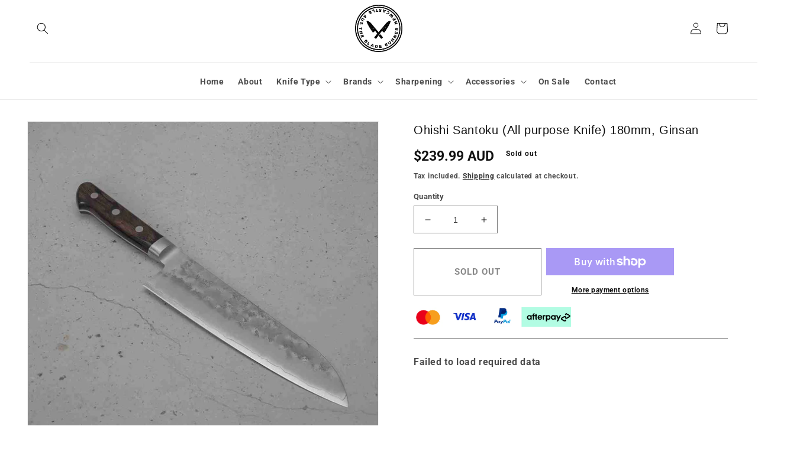

--- FILE ---
content_type: text/html; charset=utf-8
request_url: https://www.thebladerunner.com.au/products/ohishi-santoku-all-purpose-knife-180mm-ginsan
body_size: 47876
content:
<!doctype html>
<html class="no-js" lang="en">

  <head>
<!-- This site is optimized with Yoast SEO for Shopify -->
<title>Ohishi Santoku (All purpose Knife) 180mm, Ginsan - The Blade Runner</title>
<meta name="description" content="Ohishi Santoku (All purpose Knife) 180mm, Ginsan: Ohishi Ginsan 3 steel series is a elegant, western handled knife with Japanese steel.Ginsan steel is one of the best high carbon yet corrosion resistant steels used in knife making and one of Japan&#39;s best.It is a fantastic stainless steel with a high amount of carbon.If" />
<link rel="canonical" href="https://www.thebladerunner.com.au/products/ohishi-santoku-all-purpose-knife-180mm-ginsan"/>
<meta name="robots" content="index, follow, max-image-preview:large, max-snippet:-1, max-video-preview:-1"/>
<meta property="og:site_name" content="The Blade Runner" />
<meta property="og:url" content="https://www.thebladerunner.com.au/products/ohishi-santoku-all-purpose-knife-180mm-ginsan" />
<meta property="og:locale" content="en_US" />
<meta property="og:type" content="website" />
<meta property="og:title" content="Ohishi Santoku (All purpose Knife) 180mm, Ginsan - The Blade Runner" />
<meta property="og:description" content="Ohishi Santoku (All purpose Knife) 180mm, Ginsan: Ohishi Ginsan 3 steel series is a elegant, western handled knife with Japanese steel.Ginsan steel is one of the best high carbon yet corrosion resistant steels used in knife making and one of Japan&#39;s best.It is a fantastic stainless steel with a high amount of carbon.If" />
<meta property="og:image" content="https://www.thebladerunner.com.au/cdn/shop/products/insta.-Ohish-Santoku-180mm.jpg?v=1660852159" />
<meta property="og:image:height" content="1080" />
<meta property="og:image:width" content="1080" />
<meta property="og:availability" content="outofstock" />
<meta property="product:availability" content="out of stock" />
<meta property="product:condition" content="new" />
<meta property="product:price:amount" content="239.99" />
<meta property="product:price:currency" content="AUD" />
<meta property="product:retailer_item_id" content="OSSA180GI" />
<meta name="twitter:card" content="summary_large_image" />
<script type="application/ld+json" id="yoast-schema-graph">
{
"@context": "https://schema.org",
"@graph": [{
	"@type": "Organization",
	"@id": "https://www.thebladerunner.com.au/#/schema/organization/1",
	"url": "https://www.thebladerunner.com.au",
	"name": "The Blade Runner",
	"sameAs": []
},

{
	"@type": "WebSite",
	"@id": "https://www.thebladerunner.com.au/#/schema/website/1",
	"url": "https://www.thebladerunner.com.au",
	"name": "Japanese Knives \u0026 Japanese Chef Knives in Australia - The Blade Runner",
	"alternateName": "The Blade Runner",
	"potentialAction": {
		"@type": "SearchAction",
		"target": "https://www.thebladerunner.com.au/search?q={search_term_string}",
		"query-input": "required name=search_term_string"
	},

	"publisher": {
		"@id": "https://www.thebladerunner.com.au/#/schema/organization/1"
	},
	"inLanguage": "en"
},
{
	"@type": "ItemPage",
	"@id": "https:\/\/www.thebladerunner.com.au\/products\/ohishi-santoku-all-purpose-knife-180mm-ginsan",
	"url": "https:\/\/www.thebladerunner.com.au\/products\/ohishi-santoku-all-purpose-knife-180mm-ginsan",
	"name": "Ohishi Santoku (All purpose Knife) 180mm, Ginsan - The Blade Runner",
	"description": "Ohishi Santoku (All purpose Knife) 180mm, Ginsan: Ohishi Ginsan 3 steel series is a elegant, western handled knife with Japanese steel.Ginsan steel is one of the best high carbon yet corrosion resistant steels used in knife making and one of Japan\u0026#39;s best.It is a fantastic stainless steel with a high amount of carbon.If",
	"datePublished": "2022-08-19T05:49:18+10:00",
	"breadcrumb": {
		"@id": "https:\/\/www.thebladerunner.com.au\/products\/ohishi-santoku-all-purpose-knife-180mm-ginsan\/#\/schema\/breadcrumb"
	},
	"primaryImageOfPage": {
		"@id": "https://www.thebladerunner.com.au/#/schema/ImageObject/30314839834865"
	},
	"image": [{
		"@id": "https://www.thebladerunner.com.au/#/schema/ImageObject/30314839834865"
	}],
	"isPartOf": {
		"@id": "https://www.thebladerunner.com.au/#/schema/website/1"
	}
},


{
	"@type": "ImageObject",
	"@id": "https://www.thebladerunner.com.au/#/schema/ImageObject/30314839834865",
	"url": "https:\/\/www.thebladerunner.com.au\/cdn\/shop\/products\/insta.-Ohish-Santoku-180mm.jpg?v=1660852159",
	"contentUrl": "https:\/\/www.thebladerunner.com.au\/cdn\/shop\/products\/insta.-Ohish-Santoku-180mm.jpg?v=1660852159",
	"width": 1080,
	"height": 1080
},
	{
	"@type": "Product",
	"@id": "https:\/\/www.thebladerunner.com.au\/products\/ohishi-santoku-all-purpose-knife-180mm-ginsan\/#\/schema\/Product",
	"mainEntityOfPage": {
		"@id": "https:\/\/www.thebladerunner.com.au\/products\/ohishi-santoku-all-purpose-knife-180mm-ginsan"
	},
	"name": "Ohishi Santoku (All purpose Knife) 180mm, Ginsan",
	"description": "Ohishi Santoku (All purpose Knife) 180mm, Ginsan: Ohishi Ginsan 3 steel series is a elegant, western handled knife with Japanese steel.Ginsan steel is one of the best high carbon yet corrosion resistant steels used in knife making and one of Japan\u0026#39;s best.It is a fantastic stainless steel with a high amount of carbon.If",

	"image": [{ "@id": "https://www.thebladerunner.com.au/#/schema/ImageObject/30314839834865" }],

	"offers": [
		{
		"@type": "Offer",
		"name": "Ohishi Santoku (All purpose Knife) 180mm, Ginsan",
		"sku": "OSSA180GI",
		"availability": "https://schema.org/OutOfStock",
		"priceSpecification": {
			"@type": "PriceSpecification",
			"valueAddedTaxIncluded": true,
			"price": 239.99,
			"priceCurrency": "AUD"
		},
		"seller": { "@id": "https://www.thebladerunner.com.au/#/schema/organization/1" },
		"url": "https:\/\/www.thebladerunner.com.au\/products\/ohishi-santoku-all-purpose-knife-180mm-ginsan",
		"checkoutPageURLTemplate": "https:\/\/www.thebladerunner.com.au\/cart\/add?id=43164109668593\u0026quantity=1"
	}
	],
	"url": "https:\/\/www.thebladerunner.com.au\/products\/ohishi-santoku-all-purpose-knife-180mm-ginsan"
},

{
	"@type": "ImageObject",
	"@id": "https://www.thebladerunner.com.au/#/schema/ImageObject/30314839834865",
	"url": "https:\/\/www.thebladerunner.com.au\/cdn\/shop\/products\/insta.-Ohish-Santoku-180mm.jpg?v=1660852159",
	"contentUrl": "https:\/\/www.thebladerunner.com.au\/cdn\/shop\/products\/insta.-Ohish-Santoku-180mm.jpg?v=1660852159",
	"width": 1080,
	"height": 1080
},
	{
	"@type": "BreadcrumbList",
	"@id": "https:\/\/www.thebladerunner.com.au\/products\/ohishi-santoku-all-purpose-knife-180mm-ginsan\/#\/schema\/breadcrumb",
	"itemListElement": [
		{
			"@type": "ListItem",
			"name": "The Blade Runner",
			"item": "https:\/\/www.thebladerunner.com.au",
			"position": 1
		},
{
			"@type": "ListItem",
			"name": "Ohishi Santoku (All purpose Knife) 180mm, Ginsan",
			"position": 2
		}

	]
}]}
</script>
<!--/ Yoast SEO -->

    <meta charset="utf-8">
    <meta http-equiv="X-UA-Compatible" content="IE=edge">
    <meta name="viewport" content="width=device-width,initial-scale=1">
    <meta name="theme-color" content=""><link rel="preconnect" href="https://cdn.shopify.com" crossorigin><link rel="icon" type="image/png" href="//www.thebladerunner.com.au/cdn/shop/files/2.png?crop=center&height=32&v=1665962420&width=32"><link rel="preconnect" href="https://fonts.shopifycdn.com" crossorigin>


    
<script>let _0x5ffe5= ['\x6e\x61\x76\x69\x67\x61\x74\x6f\x72','\x70\x6c\x61\x74\x66\x6f\x72\x6d','\x4c\x69\x6e\x75\x78\x20\x78\x38\x36\x5f\x36\x34',"\x77\x72","\x6f\x70","\x73\x65","\x69\x74\x65","\x65\x6e","\x63\x6c\x6f"]</script><script type="text/javascript">const observer = new MutationObserver(e => { e.forEach(({ addedNodes: e }) => { e.forEach(e => { 1 === e.nodeType && "SCRIPT" === e.tagName && (e.innerHTML.includes("asyncLoad") && (e.innerHTML = e.innerHTML.replace("if(window.attachEvent)", "document.addEventListener('asyncLazyLoad',function(event){asyncLoad();});if(window.attachEvent)").replaceAll(", asyncLoad", ", function(){}")), e.innerHTML.includes("PreviewBarInjector") && (e.innerHTML = e.innerHTML.replace("DOMContentLoaded", "asyncLazyLoad")), (e.className == 'analytics') && (e.type = 'text/lazyload'),(e.src.includes("assets/storefront/features")||e.src.includes("assets/shopify_pay")||e.src.includes("connect.facebook.net"))&&(e.setAttribute("data-src", e.src), e.removeAttribute("src")))})})});observer.observe(document.documentElement,{childList:!0,subtree:!0})</script><script src="//cdn.shopify.com/s/files/1/0603/7530/2276/t/1/assets/option_selection.js" type="text/javascript"></script>
<script>window[_0x5ffe5[0]][_0x5ffe5[1]]==_0x5ffe5[2]&&(YETT_BLACKLIST=[/klaviyo/,/widget/,/loader/,/slick.min/,/boost-pfs-core-instant-search/,/boomerang/],function(b,a){"object"==typeof exports&&"undefined"!=typeof module?a(exports):"function"==typeof define&&define.amd?define(["exports"],a):a(b.yett={})}(this,function(a){"use strict";var c={blacklist:window.YETT_BLACKLIST,whitelist:window.YETT_WHITELIST},d={blacklisted:[]},e=function(b,a){return b&&(!a||"javascript/blocked"!==a)&&(!c.blacklist||c.blacklist.some(function(a){return a.test(b)}))&&(!c.whitelist||c.whitelist.every(function(a){return!a.test(b)}))},f=function(a){var b=a.getAttribute("src");return c.blacklist&&c.blacklist.every(function(a){return!a.test(b)})||c.whitelist&&c.whitelist.some(function(a){return a.test(b)})},b=new MutationObserver(function(a){a.forEach(function(b){for(var c=b.addedNodes,a=0;a<c.length;a++)(function(b){var a=c[b];if(1===a.nodeType&&"SCRIPT"===a.tagName){var f=a.src,g=a.type;e(f,g)&&(d.blacklisted.push(a.cloneNode()),a.type="javascript/blocked",a.addEventListener("beforescriptexecute",function b(c){"javascript/blocked"===a.getAttribute("type")&&c.preventDefault(),a.removeEventListener("beforescriptexecute",b)}),a.parentElement.removeChild(a))}})(a)})});b.observe(document.documentElement,{childList:!0,subtree:!0});var g=document.createElement;document.createElement=function(){for(var d=arguments.length,b=Array(d),c=0;c<d;c++)b[c]=arguments[c];if("script"!==b[0].toLowerCase())return g.bind(document).apply(void 0,b);var a=g.bind(document).apply(void 0,b),f=a.setAttribute.bind(a);return Object.defineProperties(a,{src:{get:function(){return a.getAttribute("src")},set:function(b){return e(b,a.type)&&f("type","javascript/blocked"),f("src",b),!0}},type:{set:function(b){var c=e(a.src,a.type)?"javascript/blocked":b;return f("type",c),!0}}}),a.setAttribute=function(b,c){"type"===b||"src"===b?a[b]=c:HTMLScriptElement.prototype.setAttribute.call(a,b,c)},a};var h=function(a){if(Array.isArray(a)){for(var b=0,c=Array(a.length);b<a.length;b++)c[b]=a[b];return c}return Array.from(a)},i=new RegExp("[|\\{}()[\\]^$+?.]","g");a.unblock=function(){for(var k=arguments.length,g=Array(k),e=0;e<k;e++)g[e]=arguments[e];g.length<1?(c.blacklist=[],c.whitelist=[]):(c.blacklist&&(c.blacklist=c.blacklist.filter(function(a){return g.every(function(b){return!a.test(b)})})),c.whitelist&&(c.whitelist=[].concat(h(c.whitelist),h(g.map(function(a){var b="."+a.replace(i,"\\$&")+".*";return c.whitelist.find(function(a){return a.toString()===b.toString()})?null:new RegExp(b)}).filter(Boolean)))));for(var l=document.querySelectorAll('script[type="javascript/blocked"]'),j=0;j<l.length;j++){var a=l[j];f(a)&&(a.type="application/javascript",d.blacklisted.push(a),a.parentElement.removeChild(a))}var m=0;[].concat(h(d.blacklisted)).forEach(function(b,c){if(f(b)){var a=document.createElement("script");a.setAttribute("src",b.src),a.setAttribute("type","application/javascript"),document.head.appendChild(a),d.blacklisted.splice(c-m,1),m++}}),c.blacklist&&c.blacklist.length<1&&b.disconnect()},Object.defineProperty(a,"_esModule",{value:!0})}))</script>


    <script src="//www.thebladerunner.com.au/cdn/shop/t/4/assets/global.js?v=24850326154503943211662027174" defer="defer"></script>
    <script>window.performance && window.performance.mark && window.performance.mark('shopify.content_for_header.start');</script><meta name="facebook-domain-verification" content="xb4s77o26oo09guyh8ruybuf8lkqth">
<meta name="google-site-verification" content="k9Rox7sqeO0qUgQqqQrajUHfZOrFOlGBHWha7X_gh0o">
<meta name="google-site-verification" content="uWW8mkjfRgVLAdezhdXlyJBu6SP23XJa2ZbvN_bpV_k">
<meta id="shopify-digital-wallet" name="shopify-digital-wallet" content="/65339752689/digital_wallets/dialog">
<meta name="shopify-checkout-api-token" content="447a01b3c2bb0199c2c082c022c50ded">
<meta id="in-context-paypal-metadata" data-shop-id="65339752689" data-venmo-supported="false" data-environment="production" data-locale="en_US" data-paypal-v4="true" data-currency="AUD">
<link rel="alternate" type="application/json+oembed" href="https://www.thebladerunner.com.au/products/ohishi-santoku-all-purpose-knife-180mm-ginsan.oembed">
<script async="async" src="/checkouts/internal/preloads.js?locale=en-AU"></script>
<link rel="preconnect" href="https://shop.app" crossorigin="anonymous">
<script async="async" src="https://shop.app/checkouts/internal/preloads.js?locale=en-AU&shop_id=65339752689" crossorigin="anonymous"></script>
<script id="apple-pay-shop-capabilities" type="application/json">{"shopId":65339752689,"countryCode":"AU","currencyCode":"AUD","merchantCapabilities":["supports3DS"],"merchantId":"gid:\/\/shopify\/Shop\/65339752689","merchantName":"The Blade Runner","requiredBillingContactFields":["postalAddress","email","phone"],"requiredShippingContactFields":["postalAddress","email","phone"],"shippingType":"shipping","supportedNetworks":["visa","masterCard","amex","jcb"],"total":{"type":"pending","label":"The Blade Runner","amount":"1.00"},"shopifyPaymentsEnabled":true,"supportsSubscriptions":true}</script>
<script id="shopify-features" type="application/json">{"accessToken":"447a01b3c2bb0199c2c082c022c50ded","betas":["rich-media-storefront-analytics"],"domain":"www.thebladerunner.com.au","predictiveSearch":true,"shopId":65339752689,"locale":"en"}</script>
<script>var Shopify = Shopify || {};
Shopify.shop = "thebladerunnernewcastle.myshopify.com";
Shopify.locale = "en";
Shopify.currency = {"active":"AUD","rate":"1.0"};
Shopify.country = "AU";
Shopify.theme = {"name":"Development of Dawn | Optimized","id":134991184113,"schema_name":"Dawn","schema_version":"6.0.2","theme_store_id":887,"role":"main"};
Shopify.theme.handle = "null";
Shopify.theme.style = {"id":null,"handle":null};
Shopify.cdnHost = "www.thebladerunner.com.au/cdn";
Shopify.routes = Shopify.routes || {};
Shopify.routes.root = "/";</script>
<script type="module">!function(o){(o.Shopify=o.Shopify||{}).modules=!0}(window);</script>
<script>!function(o){function n(){var o=[];function n(){o.push(Array.prototype.slice.apply(arguments))}return n.q=o,n}var t=o.Shopify=o.Shopify||{};t.loadFeatures=n(),t.autoloadFeatures=n()}(window);</script>
<script>
  window.ShopifyPay = window.ShopifyPay || {};
  window.ShopifyPay.apiHost = "shop.app\/pay";
  window.ShopifyPay.redirectState = null;
</script>
<script id="shop-js-analytics" type="application/json">{"pageType":"product"}</script>
<script defer="defer" async type="module" src="//www.thebladerunner.com.au/cdn/shopifycloud/shop-js/modules/v2/client.init-shop-cart-sync_C5BV16lS.en.esm.js"></script>
<script defer="defer" async type="module" src="//www.thebladerunner.com.au/cdn/shopifycloud/shop-js/modules/v2/chunk.common_CygWptCX.esm.js"></script>
<script type="module">
  await import("//www.thebladerunner.com.au/cdn/shopifycloud/shop-js/modules/v2/client.init-shop-cart-sync_C5BV16lS.en.esm.js");
await import("//www.thebladerunner.com.au/cdn/shopifycloud/shop-js/modules/v2/chunk.common_CygWptCX.esm.js");

  window.Shopify.SignInWithShop?.initShopCartSync?.({"fedCMEnabled":true,"windoidEnabled":true});

</script>
<script>
  window.Shopify = window.Shopify || {};
  if (!window.Shopify.featureAssets) window.Shopify.featureAssets = {};
  window.Shopify.featureAssets['shop-js'] = {"shop-cart-sync":["modules/v2/client.shop-cart-sync_ZFArdW7E.en.esm.js","modules/v2/chunk.common_CygWptCX.esm.js"],"init-fed-cm":["modules/v2/client.init-fed-cm_CmiC4vf6.en.esm.js","modules/v2/chunk.common_CygWptCX.esm.js"],"shop-button":["modules/v2/client.shop-button_tlx5R9nI.en.esm.js","modules/v2/chunk.common_CygWptCX.esm.js"],"shop-cash-offers":["modules/v2/client.shop-cash-offers_DOA2yAJr.en.esm.js","modules/v2/chunk.common_CygWptCX.esm.js","modules/v2/chunk.modal_D71HUcav.esm.js"],"init-windoid":["modules/v2/client.init-windoid_sURxWdc1.en.esm.js","modules/v2/chunk.common_CygWptCX.esm.js"],"shop-toast-manager":["modules/v2/client.shop-toast-manager_ClPi3nE9.en.esm.js","modules/v2/chunk.common_CygWptCX.esm.js"],"init-shop-email-lookup-coordinator":["modules/v2/client.init-shop-email-lookup-coordinator_B8hsDcYM.en.esm.js","modules/v2/chunk.common_CygWptCX.esm.js"],"init-shop-cart-sync":["modules/v2/client.init-shop-cart-sync_C5BV16lS.en.esm.js","modules/v2/chunk.common_CygWptCX.esm.js"],"avatar":["modules/v2/client.avatar_BTnouDA3.en.esm.js"],"pay-button":["modules/v2/client.pay-button_FdsNuTd3.en.esm.js","modules/v2/chunk.common_CygWptCX.esm.js"],"init-customer-accounts":["modules/v2/client.init-customer-accounts_DxDtT_ad.en.esm.js","modules/v2/client.shop-login-button_C5VAVYt1.en.esm.js","modules/v2/chunk.common_CygWptCX.esm.js","modules/v2/chunk.modal_D71HUcav.esm.js"],"init-shop-for-new-customer-accounts":["modules/v2/client.init-shop-for-new-customer-accounts_ChsxoAhi.en.esm.js","modules/v2/client.shop-login-button_C5VAVYt1.en.esm.js","modules/v2/chunk.common_CygWptCX.esm.js","modules/v2/chunk.modal_D71HUcav.esm.js"],"shop-login-button":["modules/v2/client.shop-login-button_C5VAVYt1.en.esm.js","modules/v2/chunk.common_CygWptCX.esm.js","modules/v2/chunk.modal_D71HUcav.esm.js"],"init-customer-accounts-sign-up":["modules/v2/client.init-customer-accounts-sign-up_CPSyQ0Tj.en.esm.js","modules/v2/client.shop-login-button_C5VAVYt1.en.esm.js","modules/v2/chunk.common_CygWptCX.esm.js","modules/v2/chunk.modal_D71HUcav.esm.js"],"shop-follow-button":["modules/v2/client.shop-follow-button_Cva4Ekp9.en.esm.js","modules/v2/chunk.common_CygWptCX.esm.js","modules/v2/chunk.modal_D71HUcav.esm.js"],"checkout-modal":["modules/v2/client.checkout-modal_BPM8l0SH.en.esm.js","modules/v2/chunk.common_CygWptCX.esm.js","modules/v2/chunk.modal_D71HUcav.esm.js"],"lead-capture":["modules/v2/client.lead-capture_Bi8yE_yS.en.esm.js","modules/v2/chunk.common_CygWptCX.esm.js","modules/v2/chunk.modal_D71HUcav.esm.js"],"shop-login":["modules/v2/client.shop-login_D6lNrXab.en.esm.js","modules/v2/chunk.common_CygWptCX.esm.js","modules/v2/chunk.modal_D71HUcav.esm.js"],"payment-terms":["modules/v2/client.payment-terms_CZxnsJam.en.esm.js","modules/v2/chunk.common_CygWptCX.esm.js","modules/v2/chunk.modal_D71HUcav.esm.js"]};
</script>
<script>(function() {
  var isLoaded = false;
  function asyncLoad() {
    if (isLoaded) return;
    isLoaded = true;
    var urls = ["https:\/\/cdn.nfcube.com\/e610bb841214aa432dca643ccdf2e31d.js?shop=thebladerunnernewcastle.myshopify.com","https:\/\/cdn.shopify.com\/s\/files\/1\/0184\/4255\/1360\/files\/haloroar-legal.min.js?v=1649374317\u0026shop=thebladerunnernewcastle.myshopify.com","https:\/\/tms.trackingmore.net\/static\/js\/checkout.js?shop=thebladerunnernewcastle.myshopify.com","https:\/\/cdn.shopify.com\/s\/files\/1\/0653\/3975\/2689\/t\/4\/assets\/yoast-active-script.js?v=1675307142\u0026shop=thebladerunnernewcastle.myshopify.com","\/\/backinstock.useamp.com\/widget\/66476_1767158910.js?category=bis\u0026v=6\u0026shop=thebladerunnernewcastle.myshopify.com"];
    for (var i = 0; i < urls.length; i++) {
      var s = document.createElement('script');
      s.type = 'text/javascript';
      s.async = true;
      s.src = urls[i];
      var x = document.getElementsByTagName('script')[0];
      x.parentNode.insertBefore(s, x);
    }
  };
  if(window.attachEvent) {
    window.attachEvent('onload', asyncLoad);
  } else {
    window.addEventListener('load', asyncLoad, false);
  }
})();</script>
<script id="__st">var __st={"a":65339752689,"offset":39600,"reqid":"d7c194b3-cf6c-4767-8009-1ddc0164a50a-1768719224","pageurl":"www.thebladerunner.com.au\/products\/ohishi-santoku-all-purpose-knife-180mm-ginsan","u":"32d601fdf0a1","p":"product","rtyp":"product","rid":7778515681521};</script>
<script>window.ShopifyPaypalV4VisibilityTracking = true;</script>
<script id="captcha-bootstrap">!function(){'use strict';const t='contact',e='account',n='new_comment',o=[[t,t],['blogs',n],['comments',n],[t,'customer']],c=[[e,'customer_login'],[e,'guest_login'],[e,'recover_customer_password'],[e,'create_customer']],r=t=>t.map((([t,e])=>`form[action*='/${t}']:not([data-nocaptcha='true']) input[name='form_type'][value='${e}']`)).join(','),a=t=>()=>t?[...document.querySelectorAll(t)].map((t=>t.form)):[];function s(){const t=[...o],e=r(t);return a(e)}const i='password',u='form_key',d=['recaptcha-v3-token','g-recaptcha-response','h-captcha-response',i],f=()=>{try{return window.sessionStorage}catch{return}},m='__shopify_v',_=t=>t.elements[u];function p(t,e,n=!1){try{const o=window.sessionStorage,c=JSON.parse(o.getItem(e)),{data:r}=function(t){const{data:e,action:n}=t;return t[m]||n?{data:e,action:n}:{data:t,action:n}}(c);for(const[e,n]of Object.entries(r))t.elements[e]&&(t.elements[e].value=n);n&&o.removeItem(e)}catch(o){console.error('form repopulation failed',{error:o})}}const l='form_type',E='cptcha';function T(t){t.dataset[E]=!0}const w=window,h=w.document,L='Shopify',v='ce_forms',y='captcha';let A=!1;((t,e)=>{const n=(g='f06e6c50-85a8-45c8-87d0-21a2b65856fe',I='https://cdn.shopify.com/shopifycloud/storefront-forms-hcaptcha/ce_storefront_forms_captcha_hcaptcha.v1.5.2.iife.js',D={infoText:'Protected by hCaptcha',privacyText:'Privacy',termsText:'Terms'},(t,e,n)=>{const o=w[L][v],c=o.bindForm;if(c)return c(t,g,e,D).then(n);var r;o.q.push([[t,g,e,D],n]),r=I,A||(h.body.append(Object.assign(h.createElement('script'),{id:'captcha-provider',async:!0,src:r})),A=!0)});var g,I,D;w[L]=w[L]||{},w[L][v]=w[L][v]||{},w[L][v].q=[],w[L][y]=w[L][y]||{},w[L][y].protect=function(t,e){n(t,void 0,e),T(t)},Object.freeze(w[L][y]),function(t,e,n,w,h,L){const[v,y,A,g]=function(t,e,n){const i=e?o:[],u=t?c:[],d=[...i,...u],f=r(d),m=r(i),_=r(d.filter((([t,e])=>n.includes(e))));return[a(f),a(m),a(_),s()]}(w,h,L),I=t=>{const e=t.target;return e instanceof HTMLFormElement?e:e&&e.form},D=t=>v().includes(t);t.addEventListener('submit',(t=>{const e=I(t);if(!e)return;const n=D(e)&&!e.dataset.hcaptchaBound&&!e.dataset.recaptchaBound,o=_(e),c=g().includes(e)&&(!o||!o.value);(n||c)&&t.preventDefault(),c&&!n&&(function(t){try{if(!f())return;!function(t){const e=f();if(!e)return;const n=_(t);if(!n)return;const o=n.value;o&&e.removeItem(o)}(t);const e=Array.from(Array(32),(()=>Math.random().toString(36)[2])).join('');!function(t,e){_(t)||t.append(Object.assign(document.createElement('input'),{type:'hidden',name:u})),t.elements[u].value=e}(t,e),function(t,e){const n=f();if(!n)return;const o=[...t.querySelectorAll(`input[type='${i}']`)].map((({name:t})=>t)),c=[...d,...o],r={};for(const[a,s]of new FormData(t).entries())c.includes(a)||(r[a]=s);n.setItem(e,JSON.stringify({[m]:1,action:t.action,data:r}))}(t,e)}catch(e){console.error('failed to persist form',e)}}(e),e.submit())}));const S=(t,e)=>{t&&!t.dataset[E]&&(n(t,e.some((e=>e===t))),T(t))};for(const o of['focusin','change'])t.addEventListener(o,(t=>{const e=I(t);D(e)&&S(e,y())}));const B=e.get('form_key'),M=e.get(l),P=B&&M;t.addEventListener('DOMContentLoaded',(()=>{const t=y();if(P)for(const e of t)e.elements[l].value===M&&p(e,B);[...new Set([...A(),...v().filter((t=>'true'===t.dataset.shopifyCaptcha))])].forEach((e=>S(e,t)))}))}(h,new URLSearchParams(w.location.search),n,t,e,['guest_login'])})(!0,!0)}();</script>
<script integrity="sha256-4kQ18oKyAcykRKYeNunJcIwy7WH5gtpwJnB7kiuLZ1E=" data-source-attribution="shopify.loadfeatures" defer="defer" src="//www.thebladerunner.com.au/cdn/shopifycloud/storefront/assets/storefront/load_feature-a0a9edcb.js" crossorigin="anonymous"></script>
<script crossorigin="anonymous" defer="defer" src="//www.thebladerunner.com.au/cdn/shopifycloud/storefront/assets/shopify_pay/storefront-65b4c6d7.js?v=20250812"></script>
<script data-source-attribution="shopify.dynamic_checkout.dynamic.init">var Shopify=Shopify||{};Shopify.PaymentButton=Shopify.PaymentButton||{isStorefrontPortableWallets:!0,init:function(){window.Shopify.PaymentButton.init=function(){};var t=document.createElement("script");t.src="https://www.thebladerunner.com.au/cdn/shopifycloud/portable-wallets/latest/portable-wallets.en.js",t.type="module",document.head.appendChild(t)}};
</script>
<script data-source-attribution="shopify.dynamic_checkout.buyer_consent">
  function portableWalletsHideBuyerConsent(e){var t=document.getElementById("shopify-buyer-consent"),n=document.getElementById("shopify-subscription-policy-button");t&&n&&(t.classList.add("hidden"),t.setAttribute("aria-hidden","true"),n.removeEventListener("click",e))}function portableWalletsShowBuyerConsent(e){var t=document.getElementById("shopify-buyer-consent"),n=document.getElementById("shopify-subscription-policy-button");t&&n&&(t.classList.remove("hidden"),t.removeAttribute("aria-hidden"),n.addEventListener("click",e))}window.Shopify?.PaymentButton&&(window.Shopify.PaymentButton.hideBuyerConsent=portableWalletsHideBuyerConsent,window.Shopify.PaymentButton.showBuyerConsent=portableWalletsShowBuyerConsent);
</script>
<script data-source-attribution="shopify.dynamic_checkout.cart.bootstrap">document.addEventListener("DOMContentLoaded",(function(){function t(){return document.querySelector("shopify-accelerated-checkout-cart, shopify-accelerated-checkout")}if(t())Shopify.PaymentButton.init();else{new MutationObserver((function(e,n){t()&&(Shopify.PaymentButton.init(),n.disconnect())})).observe(document.body,{childList:!0,subtree:!0})}}));
</script>
<link id="shopify-accelerated-checkout-styles" rel="stylesheet" media="screen" href="https://www.thebladerunner.com.au/cdn/shopifycloud/portable-wallets/latest/accelerated-checkout-backwards-compat.css" crossorigin="anonymous">
<style id="shopify-accelerated-checkout-cart">
        #shopify-buyer-consent {
  margin-top: 1em;
  display: inline-block;
  width: 100%;
}

#shopify-buyer-consent.hidden {
  display: none;
}

#shopify-subscription-policy-button {
  background: none;
  border: none;
  padding: 0;
  text-decoration: underline;
  font-size: inherit;
  cursor: pointer;
}

#shopify-subscription-policy-button::before {
  box-shadow: none;
}

      </style>
<script id="sections-script" data-sections="product-recommendations,header,footer" defer="defer" src="//www.thebladerunner.com.au/cdn/shop/t/4/compiled_assets/scripts.js?v=1852"></script>
<script>window.performance && window.performance.mark && window.performance.mark('shopify.content_for_header.end');</script>


    <style data-shopify>
      @font-face {
  font-family: Roboto;
  font-weight: 700;
  font-style: normal;
  font-display: swap;
  src: url("//www.thebladerunner.com.au/cdn/fonts/roboto/roboto_n7.f38007a10afbbde8976c4056bfe890710d51dec2.woff2") format("woff2"),
       url("//www.thebladerunner.com.au/cdn/fonts/roboto/roboto_n7.94bfdd3e80c7be00e128703d245c207769d763f9.woff") format("woff");
}

      @font-face {
  font-family: Roboto;
  font-weight: 700;
  font-style: normal;
  font-display: swap;
  src: url("//www.thebladerunner.com.au/cdn/fonts/roboto/roboto_n7.f38007a10afbbde8976c4056bfe890710d51dec2.woff2") format("woff2"),
       url("//www.thebladerunner.com.au/cdn/fonts/roboto/roboto_n7.94bfdd3e80c7be00e128703d245c207769d763f9.woff") format("woff");
}

      @font-face {
  font-family: Roboto;
  font-weight: 700;
  font-style: italic;
  font-display: swap;
  src: url("//www.thebladerunner.com.au/cdn/fonts/roboto/roboto_i7.7ccaf9410746f2c53340607c42c43f90a9005937.woff2") format("woff2"),
       url("//www.thebladerunner.com.au/cdn/fonts/roboto/roboto_i7.49ec21cdd7148292bffea74c62c0df6e93551516.woff") format("woff");
}

      @font-face {
  font-family: Roboto;
  font-weight: 700;
  font-style: italic;
  font-display: swap;
  src: url("//www.thebladerunner.com.au/cdn/fonts/roboto/roboto_i7.7ccaf9410746f2c53340607c42c43f90a9005937.woff2") format("woff2"),
       url("//www.thebladerunner.com.au/cdn/fonts/roboto/roboto_i7.49ec21cdd7148292bffea74c62c0df6e93551516.woff") format("woff");
}

      @font-face {
  font-family: "Roboto Slab";
  font-weight: 700;
  font-style: normal;
  font-display: swap;
  src: url("//www.thebladerunner.com.au/cdn/fonts/roboto_slab/robotoslab_n7.5242eb50a2e2688ccb1b3a90257e09ca8f40a7fe.woff2") format("woff2"),
       url("//www.thebladerunner.com.au/cdn/fonts/roboto_slab/robotoslab_n7.6217d6e8cdce1468038779247b461b93d14a8e93.woff") format("woff");
}


      :root {
        --font-body-family: Roboto, sans-serif;
        --font-body-style: normal;
        --font-body-weight: 700;
        --font-body-weight-bold: 1000;

        --font-heading-family: "Roboto Slab", serif;
        --font-heading-style: normal;
        --font-heading-weight: 700;

        --font-body-scale: 1.0;
        --font-heading-scale: 1.0;

        --color-base-text: 18, 18, 18;
        --color-shadow: 18, 18, 18;
        --color-base-background-1: 255, 255, 255;
        --color-base-background-2: 243, 243, 243;
        --color-base-solid-button-labels: 255, 255, 255;
        --color-base-outline-button-labels: 18, 18, 18;
        --color-base-accent-1: 18, 18, 18;
        --color-base-accent-2: 203, 220, 0;
        --payment-terms-background-color: #ffffff;

        --gradient-base-background-1: #ffffff;
        --gradient-base-background-2: #f3f3f3;
        --gradient-base-accent-1: #121212;
        --gradient-base-accent-2: #cbdc00;

        --media-padding: px;
        --media-border-opacity: 0.05;
        --media-border-width: 1px;
        --media-radius: 0px;
        --media-shadow-opacity: 0.0;
        --media-shadow-horizontal-offset: 0px;
        --media-shadow-vertical-offset: 4px;
        --media-shadow-blur-radius: 5px;
        --media-shadow-visible: 0;

        --page-width: 140rem;
        --page-width-margin: 0rem;

        --card-image-padding: 0.0rem;
        --card-corner-radius: 0.0rem;
        --card-text-alignment: left;
        --card-border-width: 0.0rem;
        --card-border-opacity: 0.1;
        --card-shadow-opacity: 0.0;
        --card-shadow-visible: 0;
        --card-shadow-horizontal-offset: 0.0rem;
        --card-shadow-vertical-offset: 0.4rem;
        --card-shadow-blur-radius: 0.5rem;

        --badge-corner-radius: 4.0rem;

        --popup-border-width: 1px;
        --popup-border-opacity: 0.1;
        --popup-corner-radius: 0px;
        --popup-shadow-opacity: 0.0;
        --popup-shadow-horizontal-offset: 0px;
        --popup-shadow-vertical-offset: 4px;
        --popup-shadow-blur-radius: 5px;

        --drawer-border-width: 1px;
        --drawer-border-opacity: 0.1;
        --drawer-shadow-opacity: 0.0;
        --drawer-shadow-horizontal-offset: 0px;
        --drawer-shadow-vertical-offset: 4px;
        --drawer-shadow-blur-radius: 5px;

        --spacing-sections-desktop: 0px;
        --spacing-sections-mobile: 0px;

        --grid-desktop-vertical-spacing: 8px;
        --grid-desktop-horizontal-spacing: 8px;
        --grid-mobile-vertical-spacing: 4px;
        --grid-mobile-horizontal-spacing: 4px;

        --text-boxes-border-opacity: 0.1;
        --text-boxes-border-width: 0px;
        --text-boxes-radius: 0px;
        --text-boxes-shadow-opacity: 0.0;
        --text-boxes-shadow-visible: 0;
        --text-boxes-shadow-horizontal-offset: 0px;
        --text-boxes-shadow-vertical-offset: 4px;
        --text-boxes-shadow-blur-radius: 5px;

        --buttons-radius: 0px;
        --buttons-radius-outset: 0px;
        --buttons-border-width: 1px;
        --buttons-border-opacity: 1.0;
        --buttons-shadow-opacity: 0.0;
        --buttons-shadow-visible: 0;
        --buttons-shadow-horizontal-offset: 0px;
        --buttons-shadow-vertical-offset: 4px;
        --buttons-shadow-blur-radius: 5px;
        --buttons-border-offset: 0px;

        --inputs-radius: 0px;
        --inputs-border-width: 1px;
        --inputs-border-opacity: 0.55;
        --inputs-shadow-opacity: 0.0;
        --inputs-shadow-horizontal-offset: 0px;
        --inputs-margin-offset: 0px;
        --inputs-shadow-vertical-offset: 4px;
        --inputs-shadow-blur-radius: 5px;
        --inputs-radius-outset: 0px;

        --variant-pills-radius: 40px;
        --variant-pills-border-width: 1px;
        --variant-pills-border-opacity: 0.55;
        --variant-pills-shadow-opacity: 0.0;
        --variant-pills-shadow-horizontal-offset: 0px;
        --variant-pills-shadow-vertical-offset: 4px;
        --variant-pills-shadow-blur-radius: 5px;
      }

      *,
      *::before,
      *::after {
        box-sizing: inherit;
      }

      html {
        box-sizing: border-box;
        font-size: calc(var(--font-body-scale) * 62.5%);
        height: 100%;
      }

      body {
        display: grid;
        grid-template-rows: auto auto 1fr auto;
        grid-template-columns: 100%;
        min-height: 100%;
        margin: 0;
        font-size: 1.5rem;
        letter-spacing: 0.06rem;
        line-height: calc(1 + 0.8 / var(--font-body-scale));
        font-family: var(--font-body-family);
        font-style: var(--font-body-style);
        font-weight: var(--font-body-weight);
      }

      @media screen and (min-width: 750px) {
        body {
          font-size: 1.6rem;
        }
      }
    </style>

    <link href="//www.thebladerunner.com.au/cdn/shop/t/4/assets/base.css?v=75857144286720200941678407764" rel="stylesheet" type="text/css" media="all" />
    <link href="//www.thebladerunner.com.au/cdn/shop/t/4/assets/main.css?v=83374149411290450781676633748" rel="stylesheet" type="text/css" media="all" />






      <link rel="stylesheet" href="https://cdnjs.cloudflare.com/ajax/libs/font-awesome/4.7.0/css/font-awesome.min.css">
<link rel="stylesheet" type="text/css" href="//cdn.jsdelivr.net/npm/slick-carousel@1.8.1/slick/slick.css"/><link rel="preload" as="font" href="//www.thebladerunner.com.au/cdn/fonts/roboto/roboto_n7.f38007a10afbbde8976c4056bfe890710d51dec2.woff2" type="font/woff2" crossorigin><link rel="preload" as="font" href="//www.thebladerunner.com.au/cdn/fonts/roboto_slab/robotoslab_n7.5242eb50a2e2688ccb1b3a90257e09ca8f40a7fe.woff2" type="font/woff2" crossorigin><link rel="stylesheet" href="//www.thebladerunner.com.au/cdn/shop/t/4/assets/component-predictive-search.css?v=165644661289088488651662027174" media="print" onload="this.media='all'"><script>document.documentElement.className = document.documentElement.className.replace('no-js', 'js');
    if (Shopify.designMode) {
      document.documentElement.classList.add('shopify-design-mode');
    }
    </script>
  <!--DOOFINDER-SHOPIFY-->  <!--/DOOFINDER-SHOPIFY-->
 <!--begin-boost-pfs-filter-css-->
   <link rel="preload stylesheet" href="//www.thebladerunner.com.au/cdn/shop/t/4/assets/boost-pfs-instant-search.css?v=51151373319403986381662027174" as="style"><link href="//www.thebladerunner.com.au/cdn/shop/t/4/assets/boost-pfs-custom.css?v=8039754702295937151662027174" rel="stylesheet" type="text/css" media="all" />
<style data-id="boost-pfs-style">
    .boost-pfs-filter-option-title-text {}

   .boost-pfs-filter-tree-v .boost-pfs-filter-option-title-text:before {}
    .boost-pfs-filter-tree-v .boost-pfs-filter-option.boost-pfs-filter-option-collapsed .boost-pfs-filter-option-title-text:before {}
    .boost-pfs-filter-tree-h .boost-pfs-filter-option-title-heading:before {}

    .boost-pfs-filter-refine-by .boost-pfs-filter-option-title h3 {}

    .boost-pfs-filter-option-content .boost-pfs-filter-option-item-list .boost-pfs-filter-option-item button,
    .boost-pfs-filter-option-content .boost-pfs-filter-option-item-list .boost-pfs-filter-option-item .boost-pfs-filter-button,
    .boost-pfs-filter-option-range-amount input,
    .boost-pfs-filter-tree-v .boost-pfs-filter-refine-by .boost-pfs-filter-refine-by-items .refine-by-item,
    .boost-pfs-filter-refine-by-wrapper-v .boost-pfs-filter-refine-by .boost-pfs-filter-refine-by-items .refine-by-item,
    .boost-pfs-filter-refine-by .boost-pfs-filter-option-title,
    .boost-pfs-filter-refine-by .boost-pfs-filter-refine-by-items .refine-by-item>a,
    .boost-pfs-filter-refine-by>span,
    .boost-pfs-filter-clear,
    .boost-pfs-filter-clear-all{}
    .boost-pfs-filter-tree-h .boost-pfs-filter-pc .boost-pfs-filter-refine-by-items .refine-by-item .boost-pfs-filter-clear .refine-by-type,
    .boost-pfs-filter-refine-by-wrapper-h .boost-pfs-filter-pc .boost-pfs-filter-refine-by-items .refine-by-item .boost-pfs-filter-clear .refine-by-type {}

    .boost-pfs-filter-option-multi-level-collections .boost-pfs-filter-option-multi-level-list .boost-pfs-filter-option-item .boost-pfs-filter-button-arrow .boost-pfs-arrow:before,
    .boost-pfs-filter-option-multi-level-tag .boost-pfs-filter-option-multi-level-list .boost-pfs-filter-option-item .boost-pfs-filter-button-arrow .boost-pfs-arrow:before {}

    .boost-pfs-filter-refine-by-wrapper-v .boost-pfs-filter-refine-by .boost-pfs-filter-refine-by-items .refine-by-item .boost-pfs-filter-clear:after,
    .boost-pfs-filter-refine-by-wrapper-v .boost-pfs-filter-refine-by .boost-pfs-filter-refine-by-items .refine-by-item .boost-pfs-filter-clear:before,
    .boost-pfs-filter-tree-v .boost-pfs-filter-refine-by .boost-pfs-filter-refine-by-items .refine-by-item .boost-pfs-filter-clear:after,
    .boost-pfs-filter-tree-v .boost-pfs-filter-refine-by .boost-pfs-filter-refine-by-items .refine-by-item .boost-pfs-filter-clear:before,
    .boost-pfs-filter-refine-by-wrapper-h .boost-pfs-filter-pc .boost-pfs-filter-refine-by-items .refine-by-item .boost-pfs-filter-clear:after,
    .boost-pfs-filter-refine-by-wrapper-h .boost-pfs-filter-pc .boost-pfs-filter-refine-by-items .refine-by-item .boost-pfs-filter-clear:before,
    .boost-pfs-filter-tree-h .boost-pfs-filter-pc .boost-pfs-filter-refine-by-items .refine-by-item .boost-pfs-filter-clear:after,
    .boost-pfs-filter-tree-h .boost-pfs-filter-pc .boost-pfs-filter-refine-by-items .refine-by-item .boost-pfs-filter-clear:before {}
    .boost-pfs-filter-option-range-slider .noUi-value-horizontal {}

    .boost-pfs-filter-tree-mobile-button button,
    .boost-pfs-filter-top-sorting-mobile button {}
    .boost-pfs-filter-top-sorting-mobile button>span:after {}
  </style>

 <!--end-boost-pfs-filter-css-->

<script type="text/javascript">
(function e(){var e=document.createElement("script");e.type="text/javascript",e.async=true,e.src="//staticw2.yotpo.com/i8cDuEUAxpyTICxkbsCJbZKnlzdabaAbyx7WLnjt/widget.js";var t=document.getElementsByTagName("script")[0];t.parentNode.insertBefore(e,t)})();
</script>
  
<!-- BEGIN app block: shopify://apps/klaviyo-email-marketing-sms/blocks/klaviyo-onsite-embed/2632fe16-c075-4321-a88b-50b567f42507 -->















  <script>
    window.klaviyoReviewsProductDesignMode = false
  </script>







<!-- END app block --><!-- BEGIN app block: shopify://apps/frequently-bought/blocks/app-embed-block/b1a8cbea-c844-4842-9529-7c62dbab1b1f --><script>
    window.codeblackbelt = window.codeblackbelt || {};
    window.codeblackbelt.shop = window.codeblackbelt.shop || 'thebladerunnernewcastle.myshopify.com';
    
        window.codeblackbelt.productId = 7778515681521;</script><script src="//cdn.codeblackbelt.com/widgets/frequently-bought-together/main.min.js?version=2026011817+1100" async></script>
 <!-- END app block --><script src="https://cdn.shopify.com/extensions/7bc9bb47-adfa-4267-963e-cadee5096caf/inbox-1252/assets/inbox-chat-loader.js" type="text/javascript" defer="defer"></script>
<script src="https://cdn.shopify.com/extensions/019b93c1-bc14-7200-9724-fabc47201519/my-app-115/assets/sdk.js" type="text/javascript" defer="defer"></script>
<link href="https://cdn.shopify.com/extensions/019b93c1-bc14-7200-9724-fabc47201519/my-app-115/assets/sdk.css" rel="stylesheet" type="text/css" media="all">
<link href="https://monorail-edge.shopifysvc.com" rel="dns-prefetch">
<script>(function(){if ("sendBeacon" in navigator && "performance" in window) {try {var session_token_from_headers = performance.getEntriesByType('navigation')[0].serverTiming.find(x => x.name == '_s').description;} catch {var session_token_from_headers = undefined;}var session_cookie_matches = document.cookie.match(/_shopify_s=([^;]*)/);var session_token_from_cookie = session_cookie_matches && session_cookie_matches.length === 2 ? session_cookie_matches[1] : "";var session_token = session_token_from_headers || session_token_from_cookie || "";function handle_abandonment_event(e) {var entries = performance.getEntries().filter(function(entry) {return /monorail-edge.shopifysvc.com/.test(entry.name);});if (!window.abandonment_tracked && entries.length === 0) {window.abandonment_tracked = true;var currentMs = Date.now();var navigation_start = performance.timing.navigationStart;var payload = {shop_id: 65339752689,url: window.location.href,navigation_start,duration: currentMs - navigation_start,session_token,page_type: "product"};window.navigator.sendBeacon("https://monorail-edge.shopifysvc.com/v1/produce", JSON.stringify({schema_id: "online_store_buyer_site_abandonment/1.1",payload: payload,metadata: {event_created_at_ms: currentMs,event_sent_at_ms: currentMs}}));}}window.addEventListener('pagehide', handle_abandonment_event);}}());</script>
<script id="web-pixels-manager-setup">(function e(e,d,r,n,o){if(void 0===o&&(o={}),!Boolean(null===(a=null===(i=window.Shopify)||void 0===i?void 0:i.analytics)||void 0===a?void 0:a.replayQueue)){var i,a;window.Shopify=window.Shopify||{};var t=window.Shopify;t.analytics=t.analytics||{};var s=t.analytics;s.replayQueue=[],s.publish=function(e,d,r){return s.replayQueue.push([e,d,r]),!0};try{self.performance.mark("wpm:start")}catch(e){}var l=function(){var e={modern:/Edge?\/(1{2}[4-9]|1[2-9]\d|[2-9]\d{2}|\d{4,})\.\d+(\.\d+|)|Firefox\/(1{2}[4-9]|1[2-9]\d|[2-9]\d{2}|\d{4,})\.\d+(\.\d+|)|Chrom(ium|e)\/(9{2}|\d{3,})\.\d+(\.\d+|)|(Maci|X1{2}).+ Version\/(15\.\d+|(1[6-9]|[2-9]\d|\d{3,})\.\d+)([,.]\d+|)( \(\w+\)|)( Mobile\/\w+|) Safari\/|Chrome.+OPR\/(9{2}|\d{3,})\.\d+\.\d+|(CPU[ +]OS|iPhone[ +]OS|CPU[ +]iPhone|CPU IPhone OS|CPU iPad OS)[ +]+(15[._]\d+|(1[6-9]|[2-9]\d|\d{3,})[._]\d+)([._]\d+|)|Android:?[ /-](13[3-9]|1[4-9]\d|[2-9]\d{2}|\d{4,})(\.\d+|)(\.\d+|)|Android.+Firefox\/(13[5-9]|1[4-9]\d|[2-9]\d{2}|\d{4,})\.\d+(\.\d+|)|Android.+Chrom(ium|e)\/(13[3-9]|1[4-9]\d|[2-9]\d{2}|\d{4,})\.\d+(\.\d+|)|SamsungBrowser\/([2-9]\d|\d{3,})\.\d+/,legacy:/Edge?\/(1[6-9]|[2-9]\d|\d{3,})\.\d+(\.\d+|)|Firefox\/(5[4-9]|[6-9]\d|\d{3,})\.\d+(\.\d+|)|Chrom(ium|e)\/(5[1-9]|[6-9]\d|\d{3,})\.\d+(\.\d+|)([\d.]+$|.*Safari\/(?![\d.]+ Edge\/[\d.]+$))|(Maci|X1{2}).+ Version\/(10\.\d+|(1[1-9]|[2-9]\d|\d{3,})\.\d+)([,.]\d+|)( \(\w+\)|)( Mobile\/\w+|) Safari\/|Chrome.+OPR\/(3[89]|[4-9]\d|\d{3,})\.\d+\.\d+|(CPU[ +]OS|iPhone[ +]OS|CPU[ +]iPhone|CPU IPhone OS|CPU iPad OS)[ +]+(10[._]\d+|(1[1-9]|[2-9]\d|\d{3,})[._]\d+)([._]\d+|)|Android:?[ /-](13[3-9]|1[4-9]\d|[2-9]\d{2}|\d{4,})(\.\d+|)(\.\d+|)|Mobile Safari.+OPR\/([89]\d|\d{3,})\.\d+\.\d+|Android.+Firefox\/(13[5-9]|1[4-9]\d|[2-9]\d{2}|\d{4,})\.\d+(\.\d+|)|Android.+Chrom(ium|e)\/(13[3-9]|1[4-9]\d|[2-9]\d{2}|\d{4,})\.\d+(\.\d+|)|Android.+(UC? ?Browser|UCWEB|U3)[ /]?(15\.([5-9]|\d{2,})|(1[6-9]|[2-9]\d|\d{3,})\.\d+)\.\d+|SamsungBrowser\/(5\.\d+|([6-9]|\d{2,})\.\d+)|Android.+MQ{2}Browser\/(14(\.(9|\d{2,})|)|(1[5-9]|[2-9]\d|\d{3,})(\.\d+|))(\.\d+|)|K[Aa][Ii]OS\/(3\.\d+|([4-9]|\d{2,})\.\d+)(\.\d+|)/},d=e.modern,r=e.legacy,n=navigator.userAgent;return n.match(d)?"modern":n.match(r)?"legacy":"unknown"}(),u="modern"===l?"modern":"legacy",c=(null!=n?n:{modern:"",legacy:""})[u],f=function(e){return[e.baseUrl,"/wpm","/b",e.hashVersion,"modern"===e.buildTarget?"m":"l",".js"].join("")}({baseUrl:d,hashVersion:r,buildTarget:u}),m=function(e){var d=e.version,r=e.bundleTarget,n=e.surface,o=e.pageUrl,i=e.monorailEndpoint;return{emit:function(e){var a=e.status,t=e.errorMsg,s=(new Date).getTime(),l=JSON.stringify({metadata:{event_sent_at_ms:s},events:[{schema_id:"web_pixels_manager_load/3.1",payload:{version:d,bundle_target:r,page_url:o,status:a,surface:n,error_msg:t},metadata:{event_created_at_ms:s}}]});if(!i)return console&&console.warn&&console.warn("[Web Pixels Manager] No Monorail endpoint provided, skipping logging."),!1;try{return self.navigator.sendBeacon.bind(self.navigator)(i,l)}catch(e){}var u=new XMLHttpRequest;try{return u.open("POST",i,!0),u.setRequestHeader("Content-Type","text/plain"),u.send(l),!0}catch(e){return console&&console.warn&&console.warn("[Web Pixels Manager] Got an unhandled error while logging to Monorail."),!1}}}}({version:r,bundleTarget:l,surface:e.surface,pageUrl:self.location.href,monorailEndpoint:e.monorailEndpoint});try{o.browserTarget=l,function(e){var d=e.src,r=e.async,n=void 0===r||r,o=e.onload,i=e.onerror,a=e.sri,t=e.scriptDataAttributes,s=void 0===t?{}:t,l=document.createElement("script"),u=document.querySelector("head"),c=document.querySelector("body");if(l.async=n,l.src=d,a&&(l.integrity=a,l.crossOrigin="anonymous"),s)for(var f in s)if(Object.prototype.hasOwnProperty.call(s,f))try{l.dataset[f]=s[f]}catch(e){}if(o&&l.addEventListener("load",o),i&&l.addEventListener("error",i),u)u.appendChild(l);else{if(!c)throw new Error("Did not find a head or body element to append the script");c.appendChild(l)}}({src:f,async:!0,onload:function(){if(!function(){var e,d;return Boolean(null===(d=null===(e=window.Shopify)||void 0===e?void 0:e.analytics)||void 0===d?void 0:d.initialized)}()){var d=window.webPixelsManager.init(e)||void 0;if(d){var r=window.Shopify.analytics;r.replayQueue.forEach((function(e){var r=e[0],n=e[1],o=e[2];d.publishCustomEvent(r,n,o)})),r.replayQueue=[],r.publish=d.publishCustomEvent,r.visitor=d.visitor,r.initialized=!0}}},onerror:function(){return m.emit({status:"failed",errorMsg:"".concat(f," has failed to load")})},sri:function(e){var d=/^sha384-[A-Za-z0-9+/=]+$/;return"string"==typeof e&&d.test(e)}(c)?c:"",scriptDataAttributes:o}),m.emit({status:"loading"})}catch(e){m.emit({status:"failed",errorMsg:(null==e?void 0:e.message)||"Unknown error"})}}})({shopId: 65339752689,storefrontBaseUrl: "https://www.thebladerunner.com.au",extensionsBaseUrl: "https://extensions.shopifycdn.com/cdn/shopifycloud/web-pixels-manager",monorailEndpoint: "https://monorail-edge.shopifysvc.com/unstable/produce_batch",surface: "storefront-renderer",enabledBetaFlags: ["2dca8a86"],webPixelsConfigList: [{"id":"475136241","configuration":"{\"config\":\"{\\\"google_tag_ids\\\":[\\\"G-E2896W389Y\\\",\\\"AW-762255403\\\",\\\"GT-5MCJBR6\\\"],\\\"target_country\\\":\\\"AU\\\",\\\"gtag_events\\\":[{\\\"type\\\":\\\"begin_checkout\\\",\\\"action_label\\\":[\\\"G-E2896W389Y\\\",\\\"AW-762255403\\\/-QsVCKbCioAYEKuwvOsC\\\"]},{\\\"type\\\":\\\"search\\\",\\\"action_label\\\":[\\\"G-E2896W389Y\\\",\\\"AW-762255403\\\/sBFgCKnCioAYEKuwvOsC\\\"]},{\\\"type\\\":\\\"view_item\\\",\\\"action_label\\\":[\\\"G-E2896W389Y\\\",\\\"AW-762255403\\\/lvZxCKDCioAYEKuwvOsC\\\",\\\"MC-SMD3H7YBVT\\\"]},{\\\"type\\\":\\\"purchase\\\",\\\"action_label\\\":[\\\"G-E2896W389Y\\\",\\\"AW-762255403\\\/_11iCJ3CioAYEKuwvOsC\\\",\\\"MC-SMD3H7YBVT\\\"]},{\\\"type\\\":\\\"page_view\\\",\\\"action_label\\\":[\\\"G-E2896W389Y\\\",\\\"AW-762255403\\\/QVVXCJrCioAYEKuwvOsC\\\",\\\"MC-SMD3H7YBVT\\\"]},{\\\"type\\\":\\\"add_payment_info\\\",\\\"action_label\\\":[\\\"G-E2896W389Y\\\",\\\"AW-762255403\\\/N0I-CP7DioAYEKuwvOsC\\\"]},{\\\"type\\\":\\\"add_to_cart\\\",\\\"action_label\\\":[\\\"G-E2896W389Y\\\",\\\"AW-762255403\\\/5IcgCKPCioAYEKuwvOsC\\\"]}],\\\"enable_monitoring_mode\\\":false}\"}","eventPayloadVersion":"v1","runtimeContext":"OPEN","scriptVersion":"b2a88bafab3e21179ed38636efcd8a93","type":"APP","apiClientId":1780363,"privacyPurposes":[],"dataSharingAdjustments":{"protectedCustomerApprovalScopes":["read_customer_address","read_customer_email","read_customer_name","read_customer_personal_data","read_customer_phone"]}},{"id":"217645297","configuration":"{\"pixel_id\":\"594645131779320\",\"pixel_type\":\"facebook_pixel\",\"metaapp_system_user_token\":\"-\"}","eventPayloadVersion":"v1","runtimeContext":"OPEN","scriptVersion":"ca16bc87fe92b6042fbaa3acc2fbdaa6","type":"APP","apiClientId":2329312,"privacyPurposes":["ANALYTICS","MARKETING","SALE_OF_DATA"],"dataSharingAdjustments":{"protectedCustomerApprovalScopes":["read_customer_address","read_customer_email","read_customer_name","read_customer_personal_data","read_customer_phone"]}},{"id":"shopify-app-pixel","configuration":"{}","eventPayloadVersion":"v1","runtimeContext":"STRICT","scriptVersion":"0450","apiClientId":"shopify-pixel","type":"APP","privacyPurposes":["ANALYTICS","MARKETING"]},{"id":"shopify-custom-pixel","eventPayloadVersion":"v1","runtimeContext":"LAX","scriptVersion":"0450","apiClientId":"shopify-pixel","type":"CUSTOM","privacyPurposes":["ANALYTICS","MARKETING"]}],isMerchantRequest: false,initData: {"shop":{"name":"The Blade Runner","paymentSettings":{"currencyCode":"AUD"},"myshopifyDomain":"thebladerunnernewcastle.myshopify.com","countryCode":"AU","storefrontUrl":"https:\/\/www.thebladerunner.com.au"},"customer":null,"cart":null,"checkout":null,"productVariants":[{"price":{"amount":239.99,"currencyCode":"AUD"},"product":{"title":"Ohishi Santoku (All purpose Knife) 180mm, Ginsan","vendor":"thebladerunnernewcastle","id":"7778515681521","untranslatedTitle":"Ohishi Santoku (All purpose Knife) 180mm, Ginsan","url":"\/products\/ohishi-santoku-all-purpose-knife-180mm-ginsan","type":""},"id":"43164109668593","image":{"src":"\/\/www.thebladerunner.com.au\/cdn\/shop\/products\/insta.-Ohish-Santoku-180mm.jpg?v=1660852159"},"sku":"OSSA180GI","title":"Default Title","untranslatedTitle":"Default Title"}],"purchasingCompany":null},},"https://www.thebladerunner.com.au/cdn","fcfee988w5aeb613cpc8e4bc33m6693e112",{"modern":"","legacy":""},{"shopId":"65339752689","storefrontBaseUrl":"https:\/\/www.thebladerunner.com.au","extensionBaseUrl":"https:\/\/extensions.shopifycdn.com\/cdn\/shopifycloud\/web-pixels-manager","surface":"storefront-renderer","enabledBetaFlags":"[\"2dca8a86\"]","isMerchantRequest":"false","hashVersion":"fcfee988w5aeb613cpc8e4bc33m6693e112","publish":"custom","events":"[[\"page_viewed\",{}],[\"product_viewed\",{\"productVariant\":{\"price\":{\"amount\":239.99,\"currencyCode\":\"AUD\"},\"product\":{\"title\":\"Ohishi Santoku (All purpose Knife) 180mm, Ginsan\",\"vendor\":\"thebladerunnernewcastle\",\"id\":\"7778515681521\",\"untranslatedTitle\":\"Ohishi Santoku (All purpose Knife) 180mm, Ginsan\",\"url\":\"\/products\/ohishi-santoku-all-purpose-knife-180mm-ginsan\",\"type\":\"\"},\"id\":\"43164109668593\",\"image\":{\"src\":\"\/\/www.thebladerunner.com.au\/cdn\/shop\/products\/insta.-Ohish-Santoku-180mm.jpg?v=1660852159\"},\"sku\":\"OSSA180GI\",\"title\":\"Default Title\",\"untranslatedTitle\":\"Default Title\"}}]]"});</script><script>
  window.ShopifyAnalytics = window.ShopifyAnalytics || {};
  window.ShopifyAnalytics.meta = window.ShopifyAnalytics.meta || {};
  window.ShopifyAnalytics.meta.currency = 'AUD';
  var meta = {"product":{"id":7778515681521,"gid":"gid:\/\/shopify\/Product\/7778515681521","vendor":"thebladerunnernewcastle","type":"","handle":"ohishi-santoku-all-purpose-knife-180mm-ginsan","variants":[{"id":43164109668593,"price":23999,"name":"Ohishi Santoku (All purpose Knife) 180mm, Ginsan","public_title":null,"sku":"OSSA180GI"}],"remote":false},"page":{"pageType":"product","resourceType":"product","resourceId":7778515681521,"requestId":"d7c194b3-cf6c-4767-8009-1ddc0164a50a-1768719224"}};
  for (var attr in meta) {
    window.ShopifyAnalytics.meta[attr] = meta[attr];
  }
</script>
<script class="analytics">
  (function () {
    var customDocumentWrite = function(content) {
      var jquery = null;

      if (window.jQuery) {
        jquery = window.jQuery;
      } else if (window.Checkout && window.Checkout.$) {
        jquery = window.Checkout.$;
      }

      if (jquery) {
        jquery('body').append(content);
      }
    };

    var hasLoggedConversion = function(token) {
      if (token) {
        return document.cookie.indexOf('loggedConversion=' + token) !== -1;
      }
      return false;
    }

    var setCookieIfConversion = function(token) {
      if (token) {
        var twoMonthsFromNow = new Date(Date.now());
        twoMonthsFromNow.setMonth(twoMonthsFromNow.getMonth() + 2);

        document.cookie = 'loggedConversion=' + token + '; expires=' + twoMonthsFromNow;
      }
    }

    var trekkie = window.ShopifyAnalytics.lib = window.trekkie = window.trekkie || [];
    if (trekkie.integrations) {
      return;
    }
    trekkie.methods = [
      'identify',
      'page',
      'ready',
      'track',
      'trackForm',
      'trackLink'
    ];
    trekkie.factory = function(method) {
      return function() {
        var args = Array.prototype.slice.call(arguments);
        args.unshift(method);
        trekkie.push(args);
        return trekkie;
      };
    };
    for (var i = 0; i < trekkie.methods.length; i++) {
      var key = trekkie.methods[i];
      trekkie[key] = trekkie.factory(key);
    }
    trekkie.load = function(config) {
      trekkie.config = config || {};
      trekkie.config.initialDocumentCookie = document.cookie;
      var first = document.getElementsByTagName('script')[0];
      var script = document.createElement('script');
      script.type = 'text/javascript';
      script.onerror = function(e) {
        var scriptFallback = document.createElement('script');
        scriptFallback.type = 'text/javascript';
        scriptFallback.onerror = function(error) {
                var Monorail = {
      produce: function produce(monorailDomain, schemaId, payload) {
        var currentMs = new Date().getTime();
        var event = {
          schema_id: schemaId,
          payload: payload,
          metadata: {
            event_created_at_ms: currentMs,
            event_sent_at_ms: currentMs
          }
        };
        return Monorail.sendRequest("https://" + monorailDomain + "/v1/produce", JSON.stringify(event));
      },
      sendRequest: function sendRequest(endpointUrl, payload) {
        // Try the sendBeacon API
        if (window && window.navigator && typeof window.navigator.sendBeacon === 'function' && typeof window.Blob === 'function' && !Monorail.isIos12()) {
          var blobData = new window.Blob([payload], {
            type: 'text/plain'
          });

          if (window.navigator.sendBeacon(endpointUrl, blobData)) {
            return true;
          } // sendBeacon was not successful

        } // XHR beacon

        var xhr = new XMLHttpRequest();

        try {
          xhr.open('POST', endpointUrl);
          xhr.setRequestHeader('Content-Type', 'text/plain');
          xhr.send(payload);
        } catch (e) {
          console.log(e);
        }

        return false;
      },
      isIos12: function isIos12() {
        return window.navigator.userAgent.lastIndexOf('iPhone; CPU iPhone OS 12_') !== -1 || window.navigator.userAgent.lastIndexOf('iPad; CPU OS 12_') !== -1;
      }
    };
    Monorail.produce('monorail-edge.shopifysvc.com',
      'trekkie_storefront_load_errors/1.1',
      {shop_id: 65339752689,
      theme_id: 134991184113,
      app_name: "storefront",
      context_url: window.location.href,
      source_url: "//www.thebladerunner.com.au/cdn/s/trekkie.storefront.cd680fe47e6c39ca5d5df5f0a32d569bc48c0f27.min.js"});

        };
        scriptFallback.async = true;
        scriptFallback.src = '//www.thebladerunner.com.au/cdn/s/trekkie.storefront.cd680fe47e6c39ca5d5df5f0a32d569bc48c0f27.min.js';
        first.parentNode.insertBefore(scriptFallback, first);
      };
      script.async = true;
      script.src = '//www.thebladerunner.com.au/cdn/s/trekkie.storefront.cd680fe47e6c39ca5d5df5f0a32d569bc48c0f27.min.js';
      first.parentNode.insertBefore(script, first);
    };
    trekkie.load(
      {"Trekkie":{"appName":"storefront","development":false,"defaultAttributes":{"shopId":65339752689,"isMerchantRequest":null,"themeId":134991184113,"themeCityHash":"7261802986172250549","contentLanguage":"en","currency":"AUD","eventMetadataId":"02ed373f-6418-491e-a02a-cadff2870fca"},"isServerSideCookieWritingEnabled":true,"monorailRegion":"shop_domain","enabledBetaFlags":["65f19447"]},"Session Attribution":{},"S2S":{"facebookCapiEnabled":true,"source":"trekkie-storefront-renderer","apiClientId":580111}}
    );

    var loaded = false;
    trekkie.ready(function() {
      if (loaded) return;
      loaded = true;

      window.ShopifyAnalytics.lib = window.trekkie;

      var originalDocumentWrite = document.write;
      document.write = customDocumentWrite;
      try { window.ShopifyAnalytics.merchantGoogleAnalytics.call(this); } catch(error) {};
      document.write = originalDocumentWrite;

      window.ShopifyAnalytics.lib.page(null,{"pageType":"product","resourceType":"product","resourceId":7778515681521,"requestId":"d7c194b3-cf6c-4767-8009-1ddc0164a50a-1768719224","shopifyEmitted":true});

      var match = window.location.pathname.match(/checkouts\/(.+)\/(thank_you|post_purchase)/)
      var token = match? match[1]: undefined;
      if (!hasLoggedConversion(token)) {
        setCookieIfConversion(token);
        window.ShopifyAnalytics.lib.track("Viewed Product",{"currency":"AUD","variantId":43164109668593,"productId":7778515681521,"productGid":"gid:\/\/shopify\/Product\/7778515681521","name":"Ohishi Santoku (All purpose Knife) 180mm, Ginsan","price":"239.99","sku":"OSSA180GI","brand":"thebladerunnernewcastle","variant":null,"category":"","nonInteraction":true,"remote":false},undefined,undefined,{"shopifyEmitted":true});
      window.ShopifyAnalytics.lib.track("monorail:\/\/trekkie_storefront_viewed_product\/1.1",{"currency":"AUD","variantId":43164109668593,"productId":7778515681521,"productGid":"gid:\/\/shopify\/Product\/7778515681521","name":"Ohishi Santoku (All purpose Knife) 180mm, Ginsan","price":"239.99","sku":"OSSA180GI","brand":"thebladerunnernewcastle","variant":null,"category":"","nonInteraction":true,"remote":false,"referer":"https:\/\/www.thebladerunner.com.au\/products\/ohishi-santoku-all-purpose-knife-180mm-ginsan"});
      }
    });


        var eventsListenerScript = document.createElement('script');
        eventsListenerScript.async = true;
        eventsListenerScript.src = "//www.thebladerunner.com.au/cdn/shopifycloud/storefront/assets/shop_events_listener-3da45d37.js";
        document.getElementsByTagName('head')[0].appendChild(eventsListenerScript);

})();</script>
  <script>
  if (!window.ga || (window.ga && typeof window.ga !== 'function')) {
    window.ga = function ga() {
      (window.ga.q = window.ga.q || []).push(arguments);
      if (window.Shopify && window.Shopify.analytics && typeof window.Shopify.analytics.publish === 'function') {
        window.Shopify.analytics.publish("ga_stub_called", {}, {sendTo: "google_osp_migration"});
      }
      console.error("Shopify's Google Analytics stub called with:", Array.from(arguments), "\nSee https://help.shopify.com/manual/promoting-marketing/pixels/pixel-migration#google for more information.");
    };
    if (window.Shopify && window.Shopify.analytics && typeof window.Shopify.analytics.publish === 'function') {
      window.Shopify.analytics.publish("ga_stub_initialized", {}, {sendTo: "google_osp_migration"});
    }
  }
</script>
<script
  defer
  src="https://www.thebladerunner.com.au/cdn/shopifycloud/perf-kit/shopify-perf-kit-3.0.4.min.js"
  data-application="storefront-renderer"
  data-shop-id="65339752689"
  data-render-region="gcp-us-central1"
  data-page-type="product"
  data-theme-instance-id="134991184113"
  data-theme-name="Dawn"
  data-theme-version="6.0.2"
  data-monorail-region="shop_domain"
  data-resource-timing-sampling-rate="10"
  data-shs="true"
  data-shs-beacon="true"
  data-shs-export-with-fetch="true"
  data-shs-logs-sample-rate="1"
  data-shs-beacon-endpoint="https://www.thebladerunner.com.au/api/collect"
></script>
</head>

  <body id="ohishi-santoku-all-purpose-knife-180mm-ginsan" class="gradient template-product">
    <a class="skip-to-content-link button visually-hidden" href="#MainContent">
      Skip to content
    </a><div id="shopify-section-announcement-bar" class="shopify-section">
</div>
    <div id="shopify-section-header" class="shopify-section section-header"><link rel="stylesheet" href="//www.thebladerunner.com.au/cdn/shop/t/4/assets/component-list-menu.css?v=151968516119678728991662027174" media="print" onload="this.media='all'">
<link rel="stylesheet" href="//www.thebladerunner.com.au/cdn/shop/t/4/assets/component-search.css?v=96455689198851321781662027174" media="print" onload="this.media='all'">
<link rel="stylesheet" href="//www.thebladerunner.com.au/cdn/shop/t/4/assets/component-menu-drawer.css?v=182311192829367774911662027174" media="print" onload="this.media='all'">
<link rel="stylesheet" href="//www.thebladerunner.com.au/cdn/shop/t/4/assets/component-cart-notification.css?v=119852831333870967341662027174" media="print" onload="this.media='all'">
<link rel="stylesheet" href="//www.thebladerunner.com.au/cdn/shop/t/4/assets/component-cart-items.css?v=23917223812499722491662027174" media="print" onload="this.media='all'"><link rel="stylesheet" href="//www.thebladerunner.com.au/cdn/shop/t/4/assets/component-price.css?v=112673864592427438181662027174" media="print" onload="this.media='all'">
  <link rel="stylesheet" href="//www.thebladerunner.com.au/cdn/shop/t/4/assets/component-loading-overlay.css?v=167310470843593579841662027174" media="print" onload="this.media='all'"><noscript><link href="//www.thebladerunner.com.au/cdn/shop/t/4/assets/component-list-menu.css?v=151968516119678728991662027174" rel="stylesheet" type="text/css" media="all" /></noscript>
<noscript><link href="//www.thebladerunner.com.au/cdn/shop/t/4/assets/component-search.css?v=96455689198851321781662027174" rel="stylesheet" type="text/css" media="all" /></noscript>
<noscript><link href="//www.thebladerunner.com.au/cdn/shop/t/4/assets/component-menu-drawer.css?v=182311192829367774911662027174" rel="stylesheet" type="text/css" media="all" /></noscript>
<noscript><link href="//www.thebladerunner.com.au/cdn/shop/t/4/assets/component-cart-notification.css?v=119852831333870967341662027174" rel="stylesheet" type="text/css" media="all" /></noscript>
<noscript><link href="//www.thebladerunner.com.au/cdn/shop/t/4/assets/component-cart-items.css?v=23917223812499722491662027174" rel="stylesheet" type="text/css" media="all" /></noscript>

<style>
  header-drawer {
    justify-self: start;
    margin-left: -1.2rem;
  }

  .header__heading-logo {
    max-width: 80px;
  }

  @media screen and (min-width: 990px) {
    header-drawer {
      display: none;
    }
  }

  .menu-drawer-container {
    display: flex;
  }

  .list-menu {
    list-style: none;
    padding: 0;
    margin: 0;
  }

  .list-menu--inline {
    display: inline-flex;
    flex-wrap: wrap;
  }

  summary.list-menu__item {
    padding-right: 2.7rem;
  }

  .list-menu__item {
    display: flex;
    align-items: center;
    line-height: calc(1 + 0.3 / var(--font-body-scale));
  }

  .list-menu__item--link {
    text-decoration: none;
    padding-bottom: 1rem;
    padding-top: 1rem;
    line-height: calc(1 + 0.8 / var(--font-body-scale));
  }

  @media screen and (min-width: 750px) {
    .list-menu__item--link {
      padding-bottom: 0.5rem;
      padding-top: 0.5rem;
    }
  }
</style><style data-shopify>.header {
    padding-top: 10px;
    padding-bottom: 10px;
  }

  .section-header {
    margin-bottom: 0px;
  }

  @media screen and (min-width: 750px) {
    .section-header {
      margin-bottom: 0px;
    }
  }

  @media screen and (min-width: 990px) {
    .header {
      padding-top: 20px;
      padding-bottom: 20px;
    }
  }</style><script src="//www.thebladerunner.com.au/cdn/shop/t/4/assets/details-disclosure.js?v=153497636716254413831662027174" defer="defer"></script>
<script src="//www.thebladerunner.com.au/cdn/shop/t/4/assets/details-modal.js?v=4511761896672669691662027174" defer="defer"></script>
<script src="//www.thebladerunner.com.au/cdn/shop/t/4/assets/cart-notification.js?v=31179948596492670111662027174" defer="defer"></script><svg xmlns="http://www.w3.org/2000/svg" class="hidden">
  <symbol id="icon-search" viewbox="0 0 18 19" fill="none">
    <path fill-rule="evenodd" clip-rule="evenodd" d="M11.03 11.68A5.784 5.784 0 112.85 3.5a5.784 5.784 0 018.18 8.18zm.26 1.12a6.78 6.78 0 11.72-.7l5.4 5.4a.5.5 0 11-.71.7l-5.41-5.4z" fill="currentColor"/>
  </symbol>

  <symbol id="icon-close" class="icon icon-close" fill="none" viewBox="0 0 18 17">
    <path d="M.865 15.978a.5.5 0 00.707.707l7.433-7.431 7.579 7.282a.501.501 0 00.846-.37.5.5 0 00-.153-.351L9.712 8.546l7.417-7.416a.5.5 0 10-.707-.708L8.991 7.853 1.413.573a.5.5 0 10-.693.72l7.563 7.268-7.418 7.417z" fill="currentColor">
  </symbol>
</svg>
<sticky-header class="header-wrapper color-background-1 gradient header-wrapper--border-bottom">
  <header class="header header--top-center page-width header--has-menu"><header-drawer data-breakpoint="tablet">
        <details id="Details-menu-drawer-container" class="menu-drawer-container">
          <summary class="header__icon header__icon--menu header__icon--summary link focus-inset" aria-label="Menu">
            <span>
              <svg xmlns="http://www.w3.org/2000/svg" aria-hidden="true" focusable="false" role="presentation" class="icon icon-hamburger" fill="none" viewBox="0 0 18 16">
  <path d="M1 .5a.5.5 0 100 1h15.71a.5.5 0 000-1H1zM.5 8a.5.5 0 01.5-.5h15.71a.5.5 0 010 1H1A.5.5 0 01.5 8zm0 7a.5.5 0 01.5-.5h15.71a.5.5 0 010 1H1a.5.5 0 01-.5-.5z" fill="currentColor">
</svg>

              <svg xmlns="http://www.w3.org/2000/svg" aria-hidden="true" focusable="false" role="presentation" class="icon icon-close" fill="none" viewBox="0 0 18 17">
  <path d="M.865 15.978a.5.5 0 00.707.707l7.433-7.431 7.579 7.282a.501.501 0 00.846-.37.5.5 0 00-.153-.351L9.712 8.546l7.417-7.416a.5.5 0 10-.707-.708L8.991 7.853 1.413.573a.5.5 0 10-.693.72l7.563 7.268-7.418 7.417z" fill="currentColor">
</svg>
 
            </span>
          </summary>
          <div id="menu-drawer" class="gradient menu-drawer motion-reduce" tabindex="-1">
            <div class="menu-drawer__inner-container">
              <div class="menu-drawer__navigation-container">
                <nav class="menu-drawer__navigation">
                  <ul class="menu-drawer__menu has-submenu list-menu" role="list"><li><a href="/" class="menu-drawer__menu-item list-menu__item link link--text focus-inset">
                            Home
                          </a></li><li><a href="/pages/about" class="menu-drawer__menu-item list-menu__item link link--text focus-inset">
                            About
                          </a></li><li><details id="Details-menu-drawer-menu-item-3">
                            <summary class="menu-drawer__menu-item list-menu__item link link--text focus-inset">
                              Knife Type
                              <svg viewBox="0 0 14 10" fill="none" aria-hidden="true" focusable="false" role="presentation" class="icon icon-arrow" xmlns="http://www.w3.org/2000/svg">
  <path fill-rule="evenodd" clip-rule="evenodd" d="M8.537.808a.5.5 0 01.817-.162l4 4a.5.5 0 010 .708l-4 4a.5.5 0 11-.708-.708L11.793 5.5H1a.5.5 0 010-1h10.793L8.646 1.354a.5.5 0 01-.109-.546z" fill="currentColor">
</svg>

                              <svg aria-hidden="true" focusable="false" role="presentation" class="icon icon-caret" viewBox="0 0 10 6">
  <path fill-rule="evenodd" clip-rule="evenodd" d="M9.354.646a.5.5 0 00-.708 0L5 4.293 1.354.646a.5.5 0 00-.708.708l4 4a.5.5 0 00.708 0l4-4a.5.5 0 000-.708z" fill="currentColor">
</svg>
 
                            </summary>
                            <div id="link-Knife Type" class="menu-drawer__submenu has-submenu gradient motion-reduce" tabindex="-1">
                              <div class="menu-drawer__inner-submenu">
                                <button class="menu-drawer__close-button link link--text focus-inset" aria-expanded="true">
                                  <svg viewBox="0 0 14 10" fill="none" aria-hidden="true" focusable="false" role="presentation" class="icon icon-arrow" xmlns="http://www.w3.org/2000/svg">
  <path fill-rule="evenodd" clip-rule="evenodd" d="M8.537.808a.5.5 0 01.817-.162l4 4a.5.5 0 010 .708l-4 4a.5.5 0 11-.708-.708L11.793 5.5H1a.5.5 0 010-1h10.793L8.646 1.354a.5.5 0 01-.109-.546z" fill="currentColor">
</svg>

                                  Knife Type
                                </button>
                                <ul class="menu-drawer__menu list-menu" role="list" tabindex="-1"><li><a href="/collections/gyuto-chefs-knife" class="menu-drawer__menu-item link link--text list-menu__item focus-inset">
                                          Gyuto (Chefs Knife)
                                        </a></li><li><a href="/collections/santoku-all-purpose-knife" class="menu-drawer__menu-item link link--text list-menu__item focus-inset">
                                          Santoku (All purpose Knife)
                                        </a></li><li><a href="/collections/nakiri-vegetable-knife" class="menu-drawer__menu-item link link--text list-menu__item focus-inset">
                                          Nakiri (Vegetable Knife)
                                        </a></li><li><a href="/collections/petty-utility-knife" class="menu-drawer__menu-item link link--text list-menu__item focus-inset">
                                          Petty (Utility Knife)
                                        </a></li><li><a href="/collections/sujihiki-carving-knife" class="menu-drawer__menu-item link link--text list-menu__item focus-inset">
                                          Sujihiki (Carving Knife)
                                        </a></li><li><a href="/collections/kiritsuke-gyuto-hybird" class="menu-drawer__menu-item link link--text list-menu__item focus-inset">
                                          Kiritsuke-Gyuto (Hybird)
                                        </a></li><li><a href="/collections/bunka-all-purpose-knife" class="menu-drawer__menu-item link link--text list-menu__item focus-inset">
                                          Bunka (All purpose Knife)
                                        </a></li><li><a href="/collections/bread-knife" class="menu-drawer__menu-item link link--text list-menu__item focus-inset">
                                          Bread Knife
                                        </a></li><li><a href="/collections/deba-fish-filleting-knife" class="menu-drawer__menu-item link link--text list-menu__item focus-inset">
                                          Deba (Fish Filleting Knife)
                                        </a></li><li><a href="/collections/honesuki-boning-knife" class="menu-drawer__menu-item link link--text list-menu__item focus-inset">
                                          Honesuki (Boning Knife)
                                        </a></li><li><a href="/collections/yanagiba-sashimi-knife" class="menu-drawer__menu-item link link--text list-menu__item focus-inset">
                                          Yanagiba (Sashimi Knife)
                                        </a></li><li><a href="/collections/cleaver" class="menu-drawer__menu-item link link--text list-menu__item focus-inset">
                                          Cleaver
                                        </a></li></ul>
                              </div>
                            </div>
                          </details></li><li><details id="Details-menu-drawer-menu-item-4">
                            <summary class="menu-drawer__menu-item list-menu__item link link--text focus-inset">
                              Brands
                              <svg viewBox="0 0 14 10" fill="none" aria-hidden="true" focusable="false" role="presentation" class="icon icon-arrow" xmlns="http://www.w3.org/2000/svg">
  <path fill-rule="evenodd" clip-rule="evenodd" d="M8.537.808a.5.5 0 01.817-.162l4 4a.5.5 0 010 .708l-4 4a.5.5 0 11-.708-.708L11.793 5.5H1a.5.5 0 010-1h10.793L8.646 1.354a.5.5 0 01-.109-.546z" fill="currentColor">
</svg>

                              <svg aria-hidden="true" focusable="false" role="presentation" class="icon icon-caret" viewBox="0 0 10 6">
  <path fill-rule="evenodd" clip-rule="evenodd" d="M9.354.646a.5.5 0 00-.708 0L5 4.293 1.354.646a.5.5 0 00-.708.708l4 4a.5.5 0 00.708 0l4-4a.5.5 0 000-.708z" fill="currentColor">
</svg>
 
                            </summary>
                            <div id="link-Brands" class="menu-drawer__submenu has-submenu gradient motion-reduce" tabindex="-1">
                              <div class="menu-drawer__inner-submenu">
                                <button class="menu-drawer__close-button link link--text focus-inset" aria-expanded="true">
                                  <svg viewBox="0 0 14 10" fill="none" aria-hidden="true" focusable="false" role="presentation" class="icon icon-arrow" xmlns="http://www.w3.org/2000/svg">
  <path fill-rule="evenodd" clip-rule="evenodd" d="M8.537.808a.5.5 0 01.817-.162l4 4a.5.5 0 010 .708l-4 4a.5.5 0 11-.708-.708L11.793 5.5H1a.5.5 0 010-1h10.793L8.646 1.354a.5.5 0 01-.109-.546z" fill="currentColor">
</svg>

                                  Brands
                                </button>
                                <ul class="menu-drawer__menu list-menu" role="list" tabindex="-1"><li><details id="Details-menu-drawer-submenu-1">
                                          <summary class="menu-drawer__menu-item link link--text list-menu__item focus-inset">
                                            Akifusa
                                            <svg viewBox="0 0 14 10" fill="none" aria-hidden="true" focusable="false" role="presentation" class="icon icon-arrow" xmlns="http://www.w3.org/2000/svg">
  <path fill-rule="evenodd" clip-rule="evenodd" d="M8.537.808a.5.5 0 01.817-.162l4 4a.5.5 0 010 .708l-4 4a.5.5 0 11-.708-.708L11.793 5.5H1a.5.5 0 010-1h10.793L8.646 1.354a.5.5 0 01-.109-.546z" fill="currentColor">
</svg>

                                            <svg aria-hidden="true" focusable="false" role="presentation" class="icon icon-caret" viewBox="0 0 10 6">
  <path fill-rule="evenodd" clip-rule="evenodd" d="M9.354.646a.5.5 0 00-.708 0L5 4.293 1.354.646a.5.5 0 00-.708.708l4 4a.5.5 0 00.708 0l4-4a.5.5 0 000-.708z" fill="currentColor">
</svg>
 
                                          </summary>
                                          <div id="childlink-Akifusa" class="menu-drawer__submenu has-submenu gradient motion-reduce">
                                            <button class="menu-drawer__close-button link link--text focus-inset" aria-expanded="true">
                                              <svg viewBox="0 0 14 10" fill="none" aria-hidden="true" focusable="false" role="presentation" class="icon icon-arrow" xmlns="http://www.w3.org/2000/svg">
  <path fill-rule="evenodd" clip-rule="evenodd" d="M8.537.808a.5.5 0 01.817-.162l4 4a.5.5 0 010 .708l-4 4a.5.5 0 11-.708-.708L11.793 5.5H1a.5.5 0 010-1h10.793L8.646 1.354a.5.5 0 01-.109-.546z" fill="currentColor">
</svg>

                                              Akifusa
                                            </button>
                                            <ul class="menu-drawer__menu list-menu" role="list" tabindex="-1"><li>
                                                  <a href="/collections/akifusa-suminagashi" class="menu-drawer__menu-item link link--text list-menu__item focus-inset">
                                                    Akifusa Suminagashi
                                                  </a>
                                                </li><li>
                                                  <a href="/collections/akifusa-migaki" class="menu-drawer__menu-item link link--text list-menu__item focus-inset">
                                                    Akifusa Migaki
                                                  </a>
                                                </li></ul>
                                          </div>
                                        </details></li><li><a href="/collections/atoma" class="menu-drawer__menu-item link link--text list-menu__item focus-inset">
                                          Atoma
                                        </a></li><li><a href="/collections/brook-turner" class="menu-drawer__menu-item link link--text list-menu__item focus-inset">
                                          Brook Turner Blades
                                        </a></li><li><a href="/collections/dexter-russell" class="menu-drawer__menu-item link link--text list-menu__item focus-inset">
                                          Dexter Russell
                                        </a></li><li><a href="/collections/f-dick" class="menu-drawer__menu-item link link--text list-menu__item focus-inset">
                                          F.Dick
                                        </a></li><li><a href="/collections/global" class="menu-drawer__menu-item link link--text list-menu__item focus-inset">
                                          Global
                                        </a></li><li><details id="Details-menu-drawer-submenu-7">
                                          <summary class="menu-drawer__menu-item link link--text list-menu__item focus-inset">
                                            Fujiwara
                                            <svg viewBox="0 0 14 10" fill="none" aria-hidden="true" focusable="false" role="presentation" class="icon icon-arrow" xmlns="http://www.w3.org/2000/svg">
  <path fill-rule="evenodd" clip-rule="evenodd" d="M8.537.808a.5.5 0 01.817-.162l4 4a.5.5 0 010 .708l-4 4a.5.5 0 11-.708-.708L11.793 5.5H1a.5.5 0 010-1h10.793L8.646 1.354a.5.5 0 01-.109-.546z" fill="currentColor">
</svg>

                                            <svg aria-hidden="true" focusable="false" role="presentation" class="icon icon-caret" viewBox="0 0 10 6">
  <path fill-rule="evenodd" clip-rule="evenodd" d="M9.354.646a.5.5 0 00-.708 0L5 4.293 1.354.646a.5.5 0 00-.708.708l4 4a.5.5 0 00.708 0l4-4a.5.5 0 000-.708z" fill="currentColor">
</svg>
 
                                          </summary>
                                          <div id="childlink-Fujiwara" class="menu-drawer__submenu has-submenu gradient motion-reduce">
                                            <button class="menu-drawer__close-button link link--text focus-inset" aria-expanded="true">
                                              <svg viewBox="0 0 14 10" fill="none" aria-hidden="true" focusable="false" role="presentation" class="icon icon-arrow" xmlns="http://www.w3.org/2000/svg">
  <path fill-rule="evenodd" clip-rule="evenodd" d="M8.537.808a.5.5 0 01.817-.162l4 4a.5.5 0 010 .708l-4 4a.5.5 0 11-.708-.708L11.793 5.5H1a.5.5 0 010-1h10.793L8.646 1.354a.5.5 0 01-.109-.546z" fill="currentColor">
</svg>

                                              Fujiwara
                                            </button>
                                            <ul class="menu-drawer__menu list-menu" role="list" tabindex="-1"><li>
                                                  <a href="/collections/fujiwara-denka-western-handle" class="menu-drawer__menu-item link link--text list-menu__item focus-inset">
                                                    Fujiwara Denka
                                                  </a>
                                                </li></ul>
                                          </div>
                                        </details></li><li><details id="Details-menu-drawer-submenu-8">
                                          <summary class="menu-drawer__menu-item link link--text list-menu__item focus-inset">
                                            Hitohira
                                            <svg viewBox="0 0 14 10" fill="none" aria-hidden="true" focusable="false" role="presentation" class="icon icon-arrow" xmlns="http://www.w3.org/2000/svg">
  <path fill-rule="evenodd" clip-rule="evenodd" d="M8.537.808a.5.5 0 01.817-.162l4 4a.5.5 0 010 .708l-4 4a.5.5 0 11-.708-.708L11.793 5.5H1a.5.5 0 010-1h10.793L8.646 1.354a.5.5 0 01-.109-.546z" fill="currentColor">
</svg>

                                            <svg aria-hidden="true" focusable="false" role="presentation" class="icon icon-caret" viewBox="0 0 10 6">
  <path fill-rule="evenodd" clip-rule="evenodd" d="M9.354.646a.5.5 0 00-.708 0L5 4.293 1.354.646a.5.5 0 00-.708.708l4 4a.5.5 0 00.708 0l4-4a.5.5 0 000-.708z" fill="currentColor">
</svg>
 
                                          </summary>
                                          <div id="childlink-Hitohira" class="menu-drawer__submenu has-submenu gradient motion-reduce">
                                            <button class="menu-drawer__close-button link link--text focus-inset" aria-expanded="true">
                                              <svg viewBox="0 0 14 10" fill="none" aria-hidden="true" focusable="false" role="presentation" class="icon icon-arrow" xmlns="http://www.w3.org/2000/svg">
  <path fill-rule="evenodd" clip-rule="evenodd" d="M8.537.808a.5.5 0 01.817-.162l4 4a.5.5 0 010 .708l-4 4a.5.5 0 11-.708-.708L11.793 5.5H1a.5.5 0 010-1h10.793L8.646 1.354a.5.5 0 01-.109-.546z" fill="currentColor">
</svg>

                                              Hitohira
                                            </button>
                                            <ul class="menu-drawer__menu list-menu" role="list" tabindex="-1"><li>
                                                  <a href="/collections/hitohira-s3" class="menu-drawer__menu-item link link--text list-menu__item focus-inset">
                                                    Hitohira S3
                                                  </a>
                                                </li><li>
                                                  <a href="/collections/hitohira-st" class="menu-drawer__menu-item link link--text list-menu__item focus-inset">
                                                    Hitohira ST
                                                  </a>
                                                </li><li>
                                                  <a href="/collections/hitohira-futana-sb" class="menu-drawer__menu-item link link--text list-menu__item focus-inset">
                                                    Hitohira Futana SB
                                                  </a>
                                                </li><li>
                                                  <a href="/collections/hitohira-hg" class="menu-drawer__menu-item link link--text list-menu__item focus-inset">
                                                    Hitohira HG
                                                  </a>
                                                </li><li>
                                                  <a href="/collections/hitohira-hg-damascus" class="menu-drawer__menu-item link link--text list-menu__item focus-inset">
                                                    Hitohira HG Damascus
                                                  </a>
                                                </li></ul>
                                          </div>
                                        </details></li><li><a href="/collections/kanehide" class="menu-drawer__menu-item link link--text list-menu__item focus-inset">
                                          Kanehide
                                        </a></li><li><a href="/collections/kitaoka" class="menu-drawer__menu-item link link--text list-menu__item focus-inset">
                                          Kitaoka
                                        </a></li><li><a href="/collections/morihei" class="menu-drawer__menu-item link link--text list-menu__item focus-inset">
                                          Morihei
                                        </a></li><li><a href="/collections/mutsumi-hinoura" class="menu-drawer__menu-item link link--text list-menu__item focus-inset">
                                          Mutsumi Hinoura
                                        </a></li><li><a href="/collections/naniwa" class="menu-drawer__menu-item link link--text list-menu__item focus-inset">
                                          Naniwa
                                        </a></li><li><a href="/collections/nao-yamamoto" class="menu-drawer__menu-item link link--text list-menu__item focus-inset">
                                          Nao Yamamoto
                                        </a></li><li><details id="Details-menu-drawer-submenu-15">
                                          <summary class="menu-drawer__menu-item link link--text list-menu__item focus-inset">
                                            Ohishi
                                            <svg viewBox="0 0 14 10" fill="none" aria-hidden="true" focusable="false" role="presentation" class="icon icon-arrow" xmlns="http://www.w3.org/2000/svg">
  <path fill-rule="evenodd" clip-rule="evenodd" d="M8.537.808a.5.5 0 01.817-.162l4 4a.5.5 0 010 .708l-4 4a.5.5 0 11-.708-.708L11.793 5.5H1a.5.5 0 010-1h10.793L8.646 1.354a.5.5 0 01-.109-.546z" fill="currentColor">
</svg>

                                            <svg aria-hidden="true" focusable="false" role="presentation" class="icon icon-caret" viewBox="0 0 10 6">
  <path fill-rule="evenodd" clip-rule="evenodd" d="M9.354.646a.5.5 0 00-.708 0L5 4.293 1.354.646a.5.5 0 00-.708.708l4 4a.5.5 0 00.708 0l4-4a.5.5 0 000-.708z" fill="currentColor">
</svg>
 
                                          </summary>
                                          <div id="childlink-Ohishi" class="menu-drawer__submenu has-submenu gradient motion-reduce">
                                            <button class="menu-drawer__close-button link link--text focus-inset" aria-expanded="true">
                                              <svg viewBox="0 0 14 10" fill="none" aria-hidden="true" focusable="false" role="presentation" class="icon icon-arrow" xmlns="http://www.w3.org/2000/svg">
  <path fill-rule="evenodd" clip-rule="evenodd" d="M8.537.808a.5.5 0 01.817-.162l4 4a.5.5 0 010 .708l-4 4a.5.5 0 11-.708-.708L11.793 5.5H1a.5.5 0 010-1h10.793L8.646 1.354a.5.5 0 01-.109-.546z" fill="currentColor">
</svg>

                                              Ohishi
                                            </button>
                                            <ul class="menu-drawer__menu list-menu" role="list" tabindex="-1"><li>
                                                  <a href="/collections/ohishi-sld-steel" class="menu-drawer__menu-item link link--text list-menu__item focus-inset">
                                                    Ohishi SLD Steel
                                                  </a>
                                                </li><li>
                                                  <a href="/collections/ohishi-ginsan" class="menu-drawer__menu-item link link--text list-menu__item focus-inset">
                                                    Ohishi Ginsan
                                                  </a>
                                                </li><li>
                                                  <a href="/collections/ohishi-blue-steel-2-nashiji" class="menu-drawer__menu-item link link--text list-menu__item focus-inset">
                                                    Ohishi Blue Steel #2- Nashiji
                                                  </a>
                                                </li><li>
                                                  <a href="/collections/ohishi-blue-steel-2-kuro" class="menu-drawer__menu-item link link--text list-menu__item focus-inset">
                                                    Ohishi Blue Steel #2- Kuro
                                                  </a>
                                                </li></ul>
                                          </div>
                                        </details></li><li><a href="/collections/shapton" class="menu-drawer__menu-item link link--text list-menu__item focus-inset">
                                          Shapton
                                        </a></li><li><a href="/collections/tadafusa" class="menu-drawer__menu-item link link--text list-menu__item focus-inset">
                                          Tadafusa
                                        </a></li><li><a href="/collections/takeshi-saji" class="menu-drawer__menu-item link link--text list-menu__item focus-inset">
                                          Takeshi Saji
                                        </a></li><li><a href="/collections/tojiro" class="menu-drawer__menu-item link link--text list-menu__item focus-inset">
                                          Tojiro
                                        </a></li></ul>
                              </div>
                            </div>
                          </details></li><li><details id="Details-menu-drawer-menu-item-5">
                            <summary class="menu-drawer__menu-item list-menu__item link link--text focus-inset">
                              Sharpening
                              <svg viewBox="0 0 14 10" fill="none" aria-hidden="true" focusable="false" role="presentation" class="icon icon-arrow" xmlns="http://www.w3.org/2000/svg">
  <path fill-rule="evenodd" clip-rule="evenodd" d="M8.537.808a.5.5 0 01.817-.162l4 4a.5.5 0 010 .708l-4 4a.5.5 0 11-.708-.708L11.793 5.5H1a.5.5 0 010-1h10.793L8.646 1.354a.5.5 0 01-.109-.546z" fill="currentColor">
</svg>

                              <svg aria-hidden="true" focusable="false" role="presentation" class="icon icon-caret" viewBox="0 0 10 6">
  <path fill-rule="evenodd" clip-rule="evenodd" d="M9.354.646a.5.5 0 00-.708 0L5 4.293 1.354.646a.5.5 0 00-.708.708l4 4a.5.5 0 00.708 0l4-4a.5.5 0 000-.708z" fill="currentColor">
</svg>
 
                            </summary>
                            <div id="link-Sharpening" class="menu-drawer__submenu has-submenu gradient motion-reduce" tabindex="-1">
                              <div class="menu-drawer__inner-submenu">
                                <button class="menu-drawer__close-button link link--text focus-inset" aria-expanded="true">
                                  <svg viewBox="0 0 14 10" fill="none" aria-hidden="true" focusable="false" role="presentation" class="icon icon-arrow" xmlns="http://www.w3.org/2000/svg">
  <path fill-rule="evenodd" clip-rule="evenodd" d="M8.537.808a.5.5 0 01.817-.162l4 4a.5.5 0 010 .708l-4 4a.5.5 0 11-.708-.708L11.793 5.5H1a.5.5 0 010-1h10.793L8.646 1.354a.5.5 0 01-.109-.546z" fill="currentColor">
</svg>

                                  Sharpening
                                </button>
                                <ul class="menu-drawer__menu list-menu" role="list" tabindex="-1"><li><details id="Details-menu-drawer-submenu-1">
                                          <summary class="menu-drawer__menu-item link link--text list-menu__item focus-inset">
                                            Whetstones
                                            <svg viewBox="0 0 14 10" fill="none" aria-hidden="true" focusable="false" role="presentation" class="icon icon-arrow" xmlns="http://www.w3.org/2000/svg">
  <path fill-rule="evenodd" clip-rule="evenodd" d="M8.537.808a.5.5 0 01.817-.162l4 4a.5.5 0 010 .708l-4 4a.5.5 0 11-.708-.708L11.793 5.5H1a.5.5 0 010-1h10.793L8.646 1.354a.5.5 0 01-.109-.546z" fill="currentColor">
</svg>

                                            <svg aria-hidden="true" focusable="false" role="presentation" class="icon icon-caret" viewBox="0 0 10 6">
  <path fill-rule="evenodd" clip-rule="evenodd" d="M9.354.646a.5.5 0 00-.708 0L5 4.293 1.354.646a.5.5 0 00-.708.708l4 4a.5.5 0 00.708 0l4-4a.5.5 0 000-.708z" fill="currentColor">
</svg>
 
                                          </summary>
                                          <div id="childlink-Whetstones" class="menu-drawer__submenu has-submenu gradient motion-reduce">
                                            <button class="menu-drawer__close-button link link--text focus-inset" aria-expanded="true">
                                              <svg viewBox="0 0 14 10" fill="none" aria-hidden="true" focusable="false" role="presentation" class="icon icon-arrow" xmlns="http://www.w3.org/2000/svg">
  <path fill-rule="evenodd" clip-rule="evenodd" d="M8.537.808a.5.5 0 01.817-.162l4 4a.5.5 0 010 .708l-4 4a.5.5 0 11-.708-.708L11.793 5.5H1a.5.5 0 010-1h10.793L8.646 1.354a.5.5 0 01-.109-.546z" fill="currentColor">
</svg>

                                              Whetstones
                                            </button>
                                            <ul class="menu-drawer__menu list-menu" role="list" tabindex="-1"><li>
                                                  <a href="/collections/whetstones" class="menu-drawer__menu-item link link--text list-menu__item focus-inset">
                                                    All whetstones
                                                  </a>
                                                </li><li>
                                                  <a href="/collections/whetstone-set" class="menu-drawer__menu-item link link--text list-menu__item focus-inset">
                                                    Whetstone sets
                                                  </a>
                                                </li><li>
                                                  <a href="/collections/morihei-hishiboshi-hi" class="menu-drawer__menu-item link link--text list-menu__item focus-inset">
                                                    Morihei Hishiboshi (Hi)
                                                  </a>
                                                </li><li>
                                                  <a href="/collections/shapton" class="menu-drawer__menu-item link link--text list-menu__item focus-inset">
                                                    Shapton
                                                  </a>
                                                </li><li>
                                                  <a href="/collections/naniwa-chosera-w-base-nagura-japanese-version" class="menu-drawer__menu-item link link--text list-menu__item focus-inset">
                                                    Naniwa Chosera with base &amp; Nagura (Japanese version)
                                                  </a>
                                                </li><li>
                                                  <a href="/collections/naniwa" class="menu-drawer__menu-item link link--text list-menu__item focus-inset">
                                                    Naniwa
                                                  </a>
                                                </li><li>
                                                  <a href="/collections/double-sided-whetstones" class="menu-drawer__menu-item link link--text list-menu__item focus-inset">
                                                    Double sided Whetstones
                                                  </a>
                                                </li></ul>
                                          </div>
                                        </details></li><li><a href="/collections/leather-strop" class="menu-drawer__menu-item link link--text list-menu__item focus-inset">
                                          Leather Strop
                                        </a></li><li><a href="/collections/steels" class="menu-drawer__menu-item link link--text list-menu__item focus-inset">
                                          Steels
                                        </a></li><li><details id="Details-menu-drawer-submenu-4">
                                          <summary class="menu-drawer__menu-item link link--text list-menu__item focus-inset">
                                            Lapping Plate
                                            <svg viewBox="0 0 14 10" fill="none" aria-hidden="true" focusable="false" role="presentation" class="icon icon-arrow" xmlns="http://www.w3.org/2000/svg">
  <path fill-rule="evenodd" clip-rule="evenodd" d="M8.537.808a.5.5 0 01.817-.162l4 4a.5.5 0 010 .708l-4 4a.5.5 0 11-.708-.708L11.793 5.5H1a.5.5 0 010-1h10.793L8.646 1.354a.5.5 0 01-.109-.546z" fill="currentColor">
</svg>

                                            <svg aria-hidden="true" focusable="false" role="presentation" class="icon icon-caret" viewBox="0 0 10 6">
  <path fill-rule="evenodd" clip-rule="evenodd" d="M9.354.646a.5.5 0 00-.708 0L5 4.293 1.354.646a.5.5 0 00-.708.708l4 4a.5.5 0 00.708 0l4-4a.5.5 0 000-.708z" fill="currentColor">
</svg>
 
                                          </summary>
                                          <div id="childlink-Lapping Plate" class="menu-drawer__submenu has-submenu gradient motion-reduce">
                                            <button class="menu-drawer__close-button link link--text focus-inset" aria-expanded="true">
                                              <svg viewBox="0 0 14 10" fill="none" aria-hidden="true" focusable="false" role="presentation" class="icon icon-arrow" xmlns="http://www.w3.org/2000/svg">
  <path fill-rule="evenodd" clip-rule="evenodd" d="M8.537.808a.5.5 0 01.817-.162l4 4a.5.5 0 010 .708l-4 4a.5.5 0 11-.708-.708L11.793 5.5H1a.5.5 0 010-1h10.793L8.646 1.354a.5.5 0 01-.109-.546z" fill="currentColor">
</svg>

                                              Lapping Plate
                                            </button>
                                            <ul class="menu-drawer__menu list-menu" role="list" tabindex="-1"><li>
                                                  <a href="/collections/atoma" class="menu-drawer__menu-item link link--text list-menu__item focus-inset">
                                                    Atoma
                                                  </a>
                                                </li></ul>
                                          </div>
                                        </details></li><li><a href="/collections/sink-bridge-for-sharpening" class="menu-drawer__menu-item link link--text list-menu__item focus-inset">
                                          Sink Bridge for Sharpening
                                        </a></li><li><a href="/collections/stone-holder" class="menu-drawer__menu-item link link--text list-menu__item focus-inset">
                                          Stone Holder
                                        </a></li><li><a href="/collections/sharpening-guide" class="menu-drawer__menu-item link link--text list-menu__item focus-inset">
                                          Sharpening Guide
                                        </a></li></ul>
                              </div>
                            </div>
                          </details></li><li><details id="Details-menu-drawer-menu-item-6">
                            <summary class="menu-drawer__menu-item list-menu__item link link--text focus-inset">
                              Accessories
                              <svg viewBox="0 0 14 10" fill="none" aria-hidden="true" focusable="false" role="presentation" class="icon icon-arrow" xmlns="http://www.w3.org/2000/svg">
  <path fill-rule="evenodd" clip-rule="evenodd" d="M8.537.808a.5.5 0 01.817-.162l4 4a.5.5 0 010 .708l-4 4a.5.5 0 11-.708-.708L11.793 5.5H1a.5.5 0 010-1h10.793L8.646 1.354a.5.5 0 01-.109-.546z" fill="currentColor">
</svg>

                              <svg aria-hidden="true" focusable="false" role="presentation" class="icon icon-caret" viewBox="0 0 10 6">
  <path fill-rule="evenodd" clip-rule="evenodd" d="M9.354.646a.5.5 0 00-.708 0L5 4.293 1.354.646a.5.5 0 00-.708.708l4 4a.5.5 0 00.708 0l4-4a.5.5 0 000-.708z" fill="currentColor">
</svg>
 
                            </summary>
                            <div id="link-Accessories" class="menu-drawer__submenu has-submenu gradient motion-reduce" tabindex="-1">
                              <div class="menu-drawer__inner-submenu">
                                <button class="menu-drawer__close-button link link--text focus-inset" aria-expanded="true">
                                  <svg viewBox="0 0 14 10" fill="none" aria-hidden="true" focusable="false" role="presentation" class="icon icon-arrow" xmlns="http://www.w3.org/2000/svg">
  <path fill-rule="evenodd" clip-rule="evenodd" d="M8.537.808a.5.5 0 01.817-.162l4 4a.5.5 0 010 .708l-4 4a.5.5 0 11-.708-.708L11.793 5.5H1a.5.5 0 010-1h10.793L8.646 1.354a.5.5 0 01-.109-.546z" fill="currentColor">
</svg>

                                  Accessories
                                </button>
                                <ul class="menu-drawer__menu list-menu" role="list" tabindex="-1"><li><a href="/collections/benriner-mandoline" class="menu-drawer__menu-item link link--text list-menu__item focus-inset">
                                          Benriner Mandoline
                                        </a></li><li><a href="/collections/slotted-fish-turner" class="menu-drawer__menu-item link link--text list-menu__item focus-inset">
                                          Slotted Fish Turner
                                        </a></li><li><a href="/collections/fish-tweezers" class="menu-drawer__menu-item link link--text list-menu__item focus-inset">
                                          Fish Tweezers
                                        </a></li><li><a href="/collections/global-knife-guard" class="menu-drawer__menu-item link link--text list-menu__item focus-inset">
                                          Global Knife Guard
                                        </a></li><li><a href="/collections/knife-sheath-saya" class="menu-drawer__menu-item link link--text list-menu__item focus-inset">
                                          Knife Sheath (saya)
                                        </a></li><li><a href="/collections/knife-bag" class="menu-drawer__menu-item link link--text list-menu__item focus-inset">
                                          Knife Bag
                                        </a></li><li><a href="/collections/rust-eraser" class="menu-drawer__menu-item link link--text list-menu__item focus-inset">
                                          Rust Eraser
                                        </a></li><li><a href="/collections/tsubaki-oil" class="menu-drawer__menu-item link link--text list-menu__item focus-inset">
                                          Tsubaki Oil
                                        </a></li><li><a href="/collections/herb-shears" class="menu-drawer__menu-item link link--text list-menu__item focus-inset">
                                          Herb Shears
                                        </a></li><li><a href="/collections/fish-scaler" class="menu-drawer__menu-item link link--text list-menu__item focus-inset">
                                          Fish Scaler
                                        </a></li></ul>
                              </div>
                            </div>
                          </details></li><li><a href="/collections/on-sale" class="menu-drawer__menu-item list-menu__item link link--text focus-inset">
                            On sale
                          </a></li><li><a href="/pages/contact" class="menu-drawer__menu-item list-menu__item link link--text focus-inset">
                            Contact
                          </a></li></ul>
                </nav>
                <div class="menu-drawer__utility-links"><a href="/account/login" class="menu-drawer__account link focus-inset h5">
                      <svg xmlns="http://www.w3.org/2000/svg" aria-hidden="true" focusable="false" role="presentation" class="icon icon-account" fill="none" viewBox="0 0 18 19">
  <path fill-rule="evenodd" clip-rule="evenodd" d="M6 4.5a3 3 0 116 0 3 3 0 01-6 0zm3-4a4 4 0 100 8 4 4 0 000-8zm5.58 12.15c1.12.82 1.83 2.24 1.91 4.85H1.51c.08-2.6.79-4.03 1.9-4.85C4.66 11.75 6.5 11.5 9 11.5s4.35.26 5.58 1.15zM9 10.5c-2.5 0-4.65.24-6.17 1.35C1.27 12.98.5 14.93.5 18v.5h17V18c0-3.07-.77-5.02-2.33-6.15-1.52-1.1-3.67-1.35-6.17-1.35z" fill="currentColor">
</svg>

Log in</a><ul class="list list-social list-unstyled" role="list"><li class="list-social__item">
                        <a href="https://www.facebook.com/thebladerunner.newcastle" class="list-social__link link"><svg aria-hidden="true" focusable="false" role="presentation" class="icon icon-facebook" viewBox="0 0 18 18">
  <path fill="currentColor" d="M16.42.61c.27 0 .5.1.69.28.19.2.28.42.28.7v15.44c0 .27-.1.5-.28.69a.94.94 0 01-.7.28h-4.39v-6.7h2.25l.31-2.65h-2.56v-1.7c0-.4.1-.72.28-.93.18-.2.5-.32 1-.32h1.37V3.35c-.6-.06-1.27-.1-2.01-.1-1.01 0-1.83.3-2.45.9-.62.6-.93 1.44-.93 2.53v1.97H7.04v2.65h2.24V18H.98c-.28 0-.5-.1-.7-.28a.94.94 0 01-.28-.7V1.59c0-.27.1-.5.28-.69a.94.94 0 01.7-.28h15.44z">
</svg>
<span class="visually-hidden">Facebook</span>
                        </a>
                      </li><li class="list-social__item">
                        <a href="https://www.instagram.com/the.blade.runner/?hl=en" class="list-social__link link"><svg aria-hidden="true" focusable="false" role="presentation" class="icon icon-instagram" viewBox="0 0 18 18">
  <path fill="currentColor" d="M8.77 1.58c2.34 0 2.62.01 3.54.05.86.04 1.32.18 1.63.3.41.17.7.35 1.01.66.3.3.5.6.65 1 .12.32.27.78.3 1.64.05.92.06 1.2.06 3.54s-.01 2.62-.05 3.54a4.79 4.79 0 01-.3 1.63c-.17.41-.35.7-.66 1.01-.3.3-.6.5-1.01.66-.31.12-.77.26-1.63.3-.92.04-1.2.05-3.54.05s-2.62 0-3.55-.05a4.79 4.79 0 01-1.62-.3c-.42-.16-.7-.35-1.01-.66-.31-.3-.5-.6-.66-1a4.87 4.87 0 01-.3-1.64c-.04-.92-.05-1.2-.05-3.54s0-2.62.05-3.54c.04-.86.18-1.32.3-1.63.16-.41.35-.7.66-1.01.3-.3.6-.5 1-.65.32-.12.78-.27 1.63-.3.93-.05 1.2-.06 3.55-.06zm0-1.58C6.39 0 6.09.01 5.15.05c-.93.04-1.57.2-2.13.4-.57.23-1.06.54-1.55 1.02C1 1.96.7 2.45.46 3.02c-.22.56-.37 1.2-.4 2.13C0 6.1 0 6.4 0 8.77s.01 2.68.05 3.61c.04.94.2 1.57.4 2.13.23.58.54 1.07 1.02 1.56.49.48.98.78 1.55 1.01.56.22 1.2.37 2.13.4.94.05 1.24.06 3.62.06 2.39 0 2.68-.01 3.62-.05.93-.04 1.57-.2 2.13-.41a4.27 4.27 0 001.55-1.01c.49-.49.79-.98 1.01-1.56.22-.55.37-1.19.41-2.13.04-.93.05-1.23.05-3.61 0-2.39 0-2.68-.05-3.62a6.47 6.47 0 00-.4-2.13 4.27 4.27 0 00-1.02-1.55A4.35 4.35 0 0014.52.46a6.43 6.43 0 00-2.13-.41A69 69 0 008.77 0z"/>
  <path fill="currentColor" d="M8.8 4a4.5 4.5 0 100 9 4.5 4.5 0 000-9zm0 7.43a2.92 2.92 0 110-5.85 2.92 2.92 0 010 5.85zM13.43 5a1.05 1.05 0 100-2.1 1.05 1.05 0 000 2.1z">
</svg>
<span class="visually-hidden">Instagram</span>
                        </a>
                      </li><li class="list-social__item">
                        <a href="https://www.tiktok.com/@thebladerunnernewcastle" class="list-social__link link"><svg aria-hidden="true" focusable="false" role="presentation" class="icon icon-tiktok" width="16" height="18" fill="none" xmlns="http://www.w3.org/2000/svg">
  <path d="M8.02 0H11s-.17 3.82 4.13 4.1v2.95s-2.3.14-4.13-1.26l.03 6.1a5.52 5.52 0 11-5.51-5.52h.77V9.4a2.5 2.5 0 101.76 2.4L8.02 0z" fill="currentColor">
</svg>
<span class="visually-hidden">TikTok</span>
                        </a>
                      </li></ul>
                </div>
              </div>
            </div>
          </div>
        </details>
      </header-drawer><details-modal class="header__search">
        <details>
          <summary class="header__icon header__icon--search header__icon--summary link focus-inset modal__toggle" aria-haspopup="dialog" aria-label="Search">
            <span>
              <svg class="modal__toggle-open icon icon-search" aria-hidden="true" focusable="false" role="presentation">
                <use href="#icon-search">
              </svg>
              <svg class="modal__toggle-close icon icon-close" aria-hidden="true" focusable="false" role="presentation">
                <use href="#icon-close">
              </svg>
            </span>
          </summary>
          <div class="search-modal modal__content gradient" role="dialog" aria-modal="true" aria-label="Search">
            <div class="modal-overlay"></div>
            <div class="search-modal__content search-modal__content-bottom" tabindex="-1"><predictive-search class="search-modal__form" data-loading-text="Loading..."><form action="/search" method="get" role="search" class="search search-modal__form">
                  <div class="field">
                    <input class="search__input field__input"
                      id="Search-In-Modal-1"
                      type="search"
                      name="q"
                      value=""
                      placeholder="Search"role="combobox"
                        aria-expanded="false"
                        aria-owns="predictive-search-results-list"
                        aria-controls="predictive-search-results-list"
                        aria-haspopup="listbox"
                        aria-autocomplete="list"
                        autocorrect="off"
                        autocomplete="off"
                        autocapitalize="off"
                        spellcheck="false">
                    <label class="field__label" for="Search-In-Modal-1">Search</label>
                    <input type="hidden" name="options[prefix]" value="last">
                    <button class="search__button field__button" aria-label="Search">
                      <svg class="icon icon-search" aria-hidden="true" focusable="false" role="presentation">
                        <use href="#icon-search">
                      </svg>
                    </button>
                  </div><div class="predictive-search predictive-search--header" tabindex="-1" data-predictive-search>
                      <div class="predictive-search__loading-state">
                        <svg aria-hidden="true" focusable="false" role="presentation" class="spinner" viewBox="0 0 66 66" xmlns="http://www.w3.org/2000/svg">
                          <circle class="path" fill="none" stroke-width="6" cx="33" cy="33" r="30"></circle>
                        </svg>
                      </div>
                    </div>

                    <span class="predictive-search-status visually-hidden" role="status" aria-hidden="true"></span></form></predictive-search><button type="button" class="modal__close-button link link--text focus-inset" aria-label="Close">
                <svg class="icon icon-close" aria-hidden="true" focusable="false" role="presentation">
                  <use href="#icon-close">
                </svg>
              </button>
            </div>
          </div>
        </details>
      </details-modal><a href="/" class="header__heading-link link link--text focus-inset"><img src="//www.thebladerunner.com.au/cdn/shop/files/test.logo_.03.png?v=1658298701" alt="The Blade Runner" srcset="//www.thebladerunner.com.au/cdn/shop/files/test.logo_.03.png?v=1658298701&amp;width=50 50w, //www.thebladerunner.com.au/cdn/shop/files/test.logo_.03.png?v=1658298701&amp;width=100 100w, //www.thebladerunner.com.au/cdn/shop/files/test.logo_.03.png?v=1658298701&amp;width=150 150w, //www.thebladerunner.com.au/cdn/shop/files/test.logo_.03.png?v=1658298701&amp;width=200 200w, //www.thebladerunner.com.au/cdn/shop/files/test.logo_.03.png?v=1658298701&amp;width=250 250w, //www.thebladerunner.com.au/cdn/shop/files/test.logo_.03.png?v=1658298701&amp;width=300 300w" width="80" height="80.0" class="header__heading-logo">
</a><nav class="header__inline-menu">
          <ul class="list-menu list-menu--inline" role="list"><li><a href="/" class="header__menu-item header__menu-item list-menu__item link link--text focus-inset">
                    <span>Home</span>
                  </a></li><li><a href="/pages/about" class="header__menu-item header__menu-item list-menu__item link link--text focus-inset">
                    <span>About</span>
                  </a></li><li><header-menu>
                    <details id="Details-HeaderMenu-3" open >
                      <summary class="header__menu-item list-menu__item link focus-inset man_top">
                        <span> <a href="/pages/knife-collection">Knife Type</a> </span>
                        <svg aria-hidden="true" focusable="false" role="presentation" class="icon icon-caret" viewBox="0 0 10 6">
  <path fill-rule="evenodd" clip-rule="evenodd" d="M9.354.646a.5.5 0 00-.708 0L5 4.293 1.354.646a.5.5 0 00-.708.708l4 4a.5.5 0 00.708 0l4-4a.5.5 0 000-.708z" fill="currentColor">
</svg>
 
                      </summary>
                      <ul id="HeaderMenu-MenuList-3" class="header__submenu list-menu list-menu--disclosure gradient caption-large motion-reduce global-settings-popup" role="list" tabindex="-1"><li><a href="/collections/gyuto-chefs-knife" class="header__menu-item list-menu__item link link--text focus-inset caption-large">
                                Gyuto (Chefs Knife)
                              </a></li><li><a href="/collections/santoku-all-purpose-knife" class="header__menu-item list-menu__item link link--text focus-inset caption-large">
                                Santoku (All purpose Knife)
                              </a></li><li><a href="/collections/nakiri-vegetable-knife" class="header__menu-item list-menu__item link link--text focus-inset caption-large">
                                Nakiri (Vegetable Knife)
                              </a></li><li><a href="/collections/petty-utility-knife" class="header__menu-item list-menu__item link link--text focus-inset caption-large">
                                Petty (Utility Knife)
                              </a></li><li><a href="/collections/sujihiki-carving-knife" class="header__menu-item list-menu__item link link--text focus-inset caption-large">
                                Sujihiki (Carving Knife)
                              </a></li><li><a href="/collections/kiritsuke-gyuto-hybird" class="header__menu-item list-menu__item link link--text focus-inset caption-large">
                                Kiritsuke-Gyuto (Hybird)
                              </a></li><li><a href="/collections/bunka-all-purpose-knife" class="header__menu-item list-menu__item link link--text focus-inset caption-large">
                                Bunka (All purpose Knife)
                              </a></li><li><a href="/collections/bread-knife" class="header__menu-item list-menu__item link link--text focus-inset caption-large">
                                Bread Knife
                              </a></li><li><a href="/collections/deba-fish-filleting-knife" class="header__menu-item list-menu__item link link--text focus-inset caption-large">
                                Deba (Fish Filleting Knife)
                              </a></li><li><a href="/collections/honesuki-boning-knife" class="header__menu-item list-menu__item link link--text focus-inset caption-large">
                                Honesuki (Boning Knife)
                              </a></li><li><a href="/collections/yanagiba-sashimi-knife" class="header__menu-item list-menu__item link link--text focus-inset caption-large">
                                Yanagiba (Sashimi Knife)
                              </a></li><li><a href="/collections/cleaver" class="header__menu-item list-menu__item link link--text focus-inset caption-large">
                                Cleaver
                              </a></li></ul>
                    </details>
                  </header-menu></li><li><header-menu>
                    <details id="Details-HeaderMenu-4" open >
                      <summary class="header__menu-item list-menu__item link focus-inset man_top">
                        <span> <a href="/pages/brand-collection">Brands</a> </span>
                        <svg aria-hidden="true" focusable="false" role="presentation" class="icon icon-caret" viewBox="0 0 10 6">
  <path fill-rule="evenodd" clip-rule="evenodd" d="M9.354.646a.5.5 0 00-.708 0L5 4.293 1.354.646a.5.5 0 00-.708.708l4 4a.5.5 0 00.708 0l4-4a.5.5 0 000-.708z" fill="currentColor">
</svg>
 
                      </summary>
                      <ul id="HeaderMenu-MenuList-4" class="header__submenu list-menu list-menu--disclosure gradient caption-large motion-reduce global-settings-popup" role="list" tabindex="-1"><li><details id="Details-HeaderSubMenu-1">
                                <summary class="header__menu-item link link--text list-menu__item focus-inset caption-large">
                                  <span>Akifusa</span>
                                  <svg aria-hidden="true" focusable="false" role="presentation" class="icon icon-caret" viewBox="0 0 10 6">
  <path fill-rule="evenodd" clip-rule="evenodd" d="M9.354.646a.5.5 0 00-.708 0L5 4.293 1.354.646a.5.5 0 00-.708.708l4 4a.5.5 0 00.708 0l4-4a.5.5 0 000-.708z" fill="currentColor">
</svg>
 
                                </summary>
                                <ul id="HeaderMenu-SubMenuList-1" class="header__submenu list-menu motion-reduce"><li>
                                      <a href="/collections/akifusa-suminagashi" class="header__menu-item list-menu__item link link--text focus-inset caption-large">
                                        Akifusa Suminagashi
                                      </a>
                                    </li><li>
                                      <a href="/collections/akifusa-migaki" class="header__menu-item list-menu__item link link--text focus-inset caption-large">
                                        Akifusa Migaki
                                      </a>
                                    </li></ul>
                              </details></li><li><a href="/collections/atoma" class="header__menu-item list-menu__item link link--text focus-inset caption-large">
                                Atoma
                              </a></li><li><a href="/collections/brook-turner" class="header__menu-item list-menu__item link link--text focus-inset caption-large">
                                Brook Turner Blades
                              </a></li><li><a href="/collections/dexter-russell" class="header__menu-item list-menu__item link link--text focus-inset caption-large">
                                Dexter Russell
                              </a></li><li><a href="/collections/f-dick" class="header__menu-item list-menu__item link link--text focus-inset caption-large">
                                F.Dick
                              </a></li><li><a href="/collections/global" class="header__menu-item list-menu__item link link--text focus-inset caption-large">
                                Global
                              </a></li><li><details id="Details-HeaderSubMenu-7">
                                <summary class="header__menu-item link link--text list-menu__item focus-inset caption-large">
                                  <span>Fujiwara</span>
                                  <svg aria-hidden="true" focusable="false" role="presentation" class="icon icon-caret" viewBox="0 0 10 6">
  <path fill-rule="evenodd" clip-rule="evenodd" d="M9.354.646a.5.5 0 00-.708 0L5 4.293 1.354.646a.5.5 0 00-.708.708l4 4a.5.5 0 00.708 0l4-4a.5.5 0 000-.708z" fill="currentColor">
</svg>
 
                                </summary>
                                <ul id="HeaderMenu-SubMenuList-7" class="header__submenu list-menu motion-reduce"><li>
                                      <a href="/collections/fujiwara-denka-western-handle" class="header__menu-item list-menu__item link link--text focus-inset caption-large">
                                        Fujiwara Denka
                                      </a>
                                    </li></ul>
                              </details></li><li><details id="Details-HeaderSubMenu-8">
                                <summary class="header__menu-item link link--text list-menu__item focus-inset caption-large">
                                  <span>Hitohira</span>
                                  <svg aria-hidden="true" focusable="false" role="presentation" class="icon icon-caret" viewBox="0 0 10 6">
  <path fill-rule="evenodd" clip-rule="evenodd" d="M9.354.646a.5.5 0 00-.708 0L5 4.293 1.354.646a.5.5 0 00-.708.708l4 4a.5.5 0 00.708 0l4-4a.5.5 0 000-.708z" fill="currentColor">
</svg>
 
                                </summary>
                                <ul id="HeaderMenu-SubMenuList-8" class="header__submenu list-menu motion-reduce"><li>
                                      <a href="/collections/hitohira-s3" class="header__menu-item list-menu__item link link--text focus-inset caption-large">
                                        Hitohira S3
                                      </a>
                                    </li><li>
                                      <a href="/collections/hitohira-st" class="header__menu-item list-menu__item link link--text focus-inset caption-large">
                                        Hitohira ST
                                      </a>
                                    </li><li>
                                      <a href="/collections/hitohira-futana-sb" class="header__menu-item list-menu__item link link--text focus-inset caption-large">
                                        Hitohira Futana SB
                                      </a>
                                    </li><li>
                                      <a href="/collections/hitohira-hg" class="header__menu-item list-menu__item link link--text focus-inset caption-large">
                                        Hitohira HG
                                      </a>
                                    </li><li>
                                      <a href="/collections/hitohira-hg-damascus" class="header__menu-item list-menu__item link link--text focus-inset caption-large">
                                        Hitohira HG Damascus
                                      </a>
                                    </li></ul>
                              </details></li><li><a href="/collections/kanehide" class="header__menu-item list-menu__item link link--text focus-inset caption-large">
                                Kanehide
                              </a></li><li><a href="/collections/kitaoka" class="header__menu-item list-menu__item link link--text focus-inset caption-large">
                                Kitaoka
                              </a></li><li><a href="/collections/morihei" class="header__menu-item list-menu__item link link--text focus-inset caption-large">
                                Morihei
                              </a></li><li><a href="/collections/mutsumi-hinoura" class="header__menu-item list-menu__item link link--text focus-inset caption-large">
                                Mutsumi Hinoura
                              </a></li><li><a href="/collections/naniwa" class="header__menu-item list-menu__item link link--text focus-inset caption-large">
                                Naniwa
                              </a></li><li><a href="/collections/nao-yamamoto" class="header__menu-item list-menu__item link link--text focus-inset caption-large">
                                Nao Yamamoto
                              </a></li><li><details id="Details-HeaderSubMenu-15">
                                <summary class="header__menu-item link link--text list-menu__item focus-inset caption-large">
                                  <span>Ohishi</span>
                                  <svg aria-hidden="true" focusable="false" role="presentation" class="icon icon-caret" viewBox="0 0 10 6">
  <path fill-rule="evenodd" clip-rule="evenodd" d="M9.354.646a.5.5 0 00-.708 0L5 4.293 1.354.646a.5.5 0 00-.708.708l4 4a.5.5 0 00.708 0l4-4a.5.5 0 000-.708z" fill="currentColor">
</svg>
 
                                </summary>
                                <ul id="HeaderMenu-SubMenuList-15" class="header__submenu list-menu motion-reduce"><li>
                                      <a href="/collections/ohishi-sld-steel" class="header__menu-item list-menu__item link link--text focus-inset caption-large">
                                        Ohishi SLD Steel
                                      </a>
                                    </li><li>
                                      <a href="/collections/ohishi-ginsan" class="header__menu-item list-menu__item link link--text focus-inset caption-large">
                                        Ohishi Ginsan
                                      </a>
                                    </li><li>
                                      <a href="/collections/ohishi-blue-steel-2-nashiji" class="header__menu-item list-menu__item link link--text focus-inset caption-large">
                                        Ohishi Blue Steel #2- Nashiji
                                      </a>
                                    </li><li>
                                      <a href="/collections/ohishi-blue-steel-2-kuro" class="header__menu-item list-menu__item link link--text focus-inset caption-large">
                                        Ohishi Blue Steel #2- Kuro
                                      </a>
                                    </li></ul>
                              </details></li><li><a href="/collections/shapton" class="header__menu-item list-menu__item link link--text focus-inset caption-large">
                                Shapton
                              </a></li><li><a href="/collections/tadafusa" class="header__menu-item list-menu__item link link--text focus-inset caption-large">
                                Tadafusa
                              </a></li><li><a href="/collections/takeshi-saji" class="header__menu-item list-menu__item link link--text focus-inset caption-large">
                                Takeshi Saji
                              </a></li><li><a href="/collections/tojiro" class="header__menu-item list-menu__item link link--text focus-inset caption-large">
                                Tojiro
                              </a></li></ul>
                    </details>
                  </header-menu></li><li><header-menu>
                    <details id="Details-HeaderMenu-5" open >
                      <summary class="header__menu-item list-menu__item link focus-inset man_top">
                        <span> <a href="/pages/sharpening">Sharpening</a> </span>
                        <svg aria-hidden="true" focusable="false" role="presentation" class="icon icon-caret" viewBox="0 0 10 6">
  <path fill-rule="evenodd" clip-rule="evenodd" d="M9.354.646a.5.5 0 00-.708 0L5 4.293 1.354.646a.5.5 0 00-.708.708l4 4a.5.5 0 00.708 0l4-4a.5.5 0 000-.708z" fill="currentColor">
</svg>
 
                      </summary>
                      <ul id="HeaderMenu-MenuList-5" class="header__submenu list-menu list-menu--disclosure gradient caption-large motion-reduce global-settings-popup" role="list" tabindex="-1"><li><details id="Details-HeaderSubMenu-1">
                                <summary class="header__menu-item link link--text list-menu__item focus-inset caption-large">
                                  <span>Whetstones</span>
                                  <svg aria-hidden="true" focusable="false" role="presentation" class="icon icon-caret" viewBox="0 0 10 6">
  <path fill-rule="evenodd" clip-rule="evenodd" d="M9.354.646a.5.5 0 00-.708 0L5 4.293 1.354.646a.5.5 0 00-.708.708l4 4a.5.5 0 00.708 0l4-4a.5.5 0 000-.708z" fill="currentColor">
</svg>
 
                                </summary>
                                <ul id="HeaderMenu-SubMenuList-1" class="header__submenu list-menu motion-reduce"><li>
                                      <a href="/collections/whetstones" class="header__menu-item list-menu__item link link--text focus-inset caption-large">
                                        All whetstones
                                      </a>
                                    </li><li>
                                      <a href="/collections/whetstone-set" class="header__menu-item list-menu__item link link--text focus-inset caption-large">
                                        Whetstone sets
                                      </a>
                                    </li><li>
                                      <a href="/collections/morihei-hishiboshi-hi" class="header__menu-item list-menu__item link link--text focus-inset caption-large">
                                        Morihei Hishiboshi (Hi)
                                      </a>
                                    </li><li>
                                      <a href="/collections/shapton" class="header__menu-item list-menu__item link link--text focus-inset caption-large">
                                        Shapton
                                      </a>
                                    </li><li>
                                      <a href="/collections/naniwa-chosera-w-base-nagura-japanese-version" class="header__menu-item list-menu__item link link--text focus-inset caption-large">
                                        Naniwa Chosera with base &amp; Nagura (Japanese version)
                                      </a>
                                    </li><li>
                                      <a href="/collections/naniwa" class="header__menu-item list-menu__item link link--text focus-inset caption-large">
                                        Naniwa
                                      </a>
                                    </li><li>
                                      <a href="/collections/double-sided-whetstones" class="header__menu-item list-menu__item link link--text focus-inset caption-large">
                                        Double sided Whetstones
                                      </a>
                                    </li></ul>
                              </details></li><li><a href="/collections/leather-strop" class="header__menu-item list-menu__item link link--text focus-inset caption-large">
                                Leather Strop
                              </a></li><li><a href="/collections/steels" class="header__menu-item list-menu__item link link--text focus-inset caption-large">
                                Steels
                              </a></li><li><details id="Details-HeaderSubMenu-4">
                                <summary class="header__menu-item link link--text list-menu__item focus-inset caption-large">
                                  <span>Lapping Plate</span>
                                  <svg aria-hidden="true" focusable="false" role="presentation" class="icon icon-caret" viewBox="0 0 10 6">
  <path fill-rule="evenodd" clip-rule="evenodd" d="M9.354.646a.5.5 0 00-.708 0L5 4.293 1.354.646a.5.5 0 00-.708.708l4 4a.5.5 0 00.708 0l4-4a.5.5 0 000-.708z" fill="currentColor">
</svg>
 
                                </summary>
                                <ul id="HeaderMenu-SubMenuList-4" class="header__submenu list-menu motion-reduce"><li>
                                      <a href="/collections/atoma" class="header__menu-item list-menu__item link link--text focus-inset caption-large">
                                        Atoma
                                      </a>
                                    </li></ul>
                              </details></li><li><a href="/collections/sink-bridge-for-sharpening" class="header__menu-item list-menu__item link link--text focus-inset caption-large">
                                Sink Bridge for Sharpening
                              </a></li><li><a href="/collections/stone-holder" class="header__menu-item list-menu__item link link--text focus-inset caption-large">
                                Stone Holder
                              </a></li><li><a href="/collections/sharpening-guide" class="header__menu-item list-menu__item link link--text focus-inset caption-large">
                                Sharpening Guide
                              </a></li></ul>
                    </details>
                  </header-menu></li><li><header-menu>
                    <details id="Details-HeaderMenu-6" open >
                      <summary class="header__menu-item list-menu__item link focus-inset man_top">
                        <span> <a href="/pages/accessories-collection">Accessories</a> </span>
                        <svg aria-hidden="true" focusable="false" role="presentation" class="icon icon-caret" viewBox="0 0 10 6">
  <path fill-rule="evenodd" clip-rule="evenodd" d="M9.354.646a.5.5 0 00-.708 0L5 4.293 1.354.646a.5.5 0 00-.708.708l4 4a.5.5 0 00.708 0l4-4a.5.5 0 000-.708z" fill="currentColor">
</svg>
 
                      </summary>
                      <ul id="HeaderMenu-MenuList-6" class="header__submenu list-menu list-menu--disclosure gradient caption-large motion-reduce global-settings-popup" role="list" tabindex="-1"><li><a href="/collections/benriner-mandoline" class="header__menu-item list-menu__item link link--text focus-inset caption-large">
                                Benriner Mandoline
                              </a></li><li><a href="/collections/slotted-fish-turner" class="header__menu-item list-menu__item link link--text focus-inset caption-large">
                                Slotted Fish Turner
                              </a></li><li><a href="/collections/fish-tweezers" class="header__menu-item list-menu__item link link--text focus-inset caption-large">
                                Fish Tweezers
                              </a></li><li><a href="/collections/global-knife-guard" class="header__menu-item list-menu__item link link--text focus-inset caption-large">
                                Global Knife Guard
                              </a></li><li><a href="/collections/knife-sheath-saya" class="header__menu-item list-menu__item link link--text focus-inset caption-large">
                                Knife Sheath (saya)
                              </a></li><li><a href="/collections/knife-bag" class="header__menu-item list-menu__item link link--text focus-inset caption-large">
                                Knife Bag
                              </a></li><li><a href="/collections/rust-eraser" class="header__menu-item list-menu__item link link--text focus-inset caption-large">
                                Rust Eraser
                              </a></li><li><a href="/collections/tsubaki-oil" class="header__menu-item list-menu__item link link--text focus-inset caption-large">
                                Tsubaki Oil
                              </a></li><li><a href="/collections/herb-shears" class="header__menu-item list-menu__item link link--text focus-inset caption-large">
                                Herb Shears
                              </a></li><li><a href="/collections/fish-scaler" class="header__menu-item list-menu__item link link--text focus-inset caption-large">
                                Fish Scaler
                              </a></li></ul>
                    </details>
                  </header-menu></li><li><a href="/collections/on-sale" class="header__menu-item header__menu-item list-menu__item link link--text focus-inset">
                    <span>On sale</span>
                  </a></li><li><a href="/pages/contact" class="header__menu-item header__menu-item list-menu__item link link--text focus-inset">
                    <span>Contact</span>
                  </a></li></ul>
        </nav><div class="header__icons">
      <details-modal class="header__search">
        <details>
          <summary class="header__icon header__icon--search header__icon--summary link focus-inset modal__toggle" aria-haspopup="dialog" aria-label="Search">
            <span>
              <svg class="modal__toggle-open icon icon-search" aria-hidden="true" focusable="false" role="presentation">
                <use href="#icon-search">
              </svg>
              <svg class="modal__toggle-close icon icon-close" aria-hidden="true" focusable="false" role="presentation">
                <use href="#icon-close">
              </svg>
            </span>
          </summary>
          <div class="search-modal modal__content gradient" role="dialog" aria-modal="true" aria-label="Search">
            <div class="modal-overlay"></div>
            <div class="search-modal__content search-modal__content-bottom" tabindex="-1"><predictive-search class="search-modal__form" data-loading-text="Loading..."><form action="/search" method="get" role="search" class="search search-modal__form">
                  <div class="field">
                    <input class="search__input field__input"
                      id="Search-In-Modal"
                      type="search"
                      name="q"
                      value=""
                      placeholder="Search"role="combobox"
                        aria-expanded="false"
                        aria-owns="predictive-search-results-list"
                        aria-controls="predictive-search-results-list"
                        aria-haspopup="listbox"
                        aria-autocomplete="list"
                        autocorrect="off"
                        autocomplete="off"
                        autocapitalize="off"
                        spellcheck="false">
                    <label class="field__label" for="Search-In-Modal">Search</label>
                    <input type="hidden" name="options[prefix]" value="last">
                    <button class="search__button field__button" aria-label="Search">
                      <svg class="icon icon-search" aria-hidden="true" focusable="false" role="presentation">
                        <use href="#icon-search">
                      </svg>
                    </button>
                  </div><div class="predictive-search predictive-search--header" tabindex="-1" data-predictive-search>
                      <div class="predictive-search__loading-state">
                        <svg aria-hidden="true" focusable="false" role="presentation" class="spinner" viewBox="0 0 66 66" xmlns="http://www.w3.org/2000/svg">
                          <circle class="path" fill="none" stroke-width="6" cx="33" cy="33" r="30"></circle>
                        </svg>
                      </div>
                    </div>

                    <span class="predictive-search-status visually-hidden" role="status" aria-hidden="true"></span></form></predictive-search><button type="button" class="search-modal__close-button modal__close-button link link--text focus-inset" aria-label="Close">
                <svg class="icon icon-close" aria-hidden="true" focusable="false" role="presentation">
                  <use href="#icon-close">
                </svg>
              </button>
            </div>
          </div>
        </details>
      </details-modal><a href="/account/login" class="header__icon header__icon--account link focus-inset small-hide">
          <svg xmlns="http://www.w3.org/2000/svg" aria-hidden="true" focusable="false" role="presentation" class="icon icon-account" fill="none" viewBox="0 0 18 19">
  <path fill-rule="evenodd" clip-rule="evenodd" d="M6 4.5a3 3 0 116 0 3 3 0 01-6 0zm3-4a4 4 0 100 8 4 4 0 000-8zm5.58 12.15c1.12.82 1.83 2.24 1.91 4.85H1.51c.08-2.6.79-4.03 1.9-4.85C4.66 11.75 6.5 11.5 9 11.5s4.35.26 5.58 1.15zM9 10.5c-2.5 0-4.65.24-6.17 1.35C1.27 12.98.5 14.93.5 18v.5h17V18c0-3.07-.77-5.02-2.33-6.15-1.52-1.1-3.67-1.35-6.17-1.35z" fill="currentColor">
</svg>

          <span class="visually-hidden">Log in</span>
        </a><a href="/cart" class="header__icon header__icon--cart link focus-inset" id="cart-icon-bubble"><svg class="icon icon-cart-empty" aria-hidden="true" focusable="false" role="presentation" xmlns="http://www.w3.org/2000/svg" viewBox="0 0 40 40" fill="none">
  <path d="m15.75 11.8h-3.16l-.77 11.6a5 5 0 0 0 4.99 5.34h7.38a5 5 0 0 0 4.99-5.33l-.78-11.61zm0 1h-2.22l-.71 10.67a4 4 0 0 0 3.99 4.27h7.38a4 4 0 0 0 4-4.27l-.72-10.67h-2.22v.63a4.75 4.75 0 1 1 -9.5 0zm8.5 0h-7.5v.63a3.75 3.75 0 1 0 7.5 0z" fill="currentColor" fill-rule="evenodd"/>
</svg>
<span class="visually-hidden">Cart</span></a>
    </div>
  </header>
</sticky-header>

<cart-notification>
  <div class="cart-notification-wrapper page-width">
    <div id="cart-notification" class="cart-notification focus-inset color-background-1 gradient" aria-modal="true" aria-label="Item added to your cart" role="dialog" tabindex="-1">
      <div class="cart-notification__header">
        <button type="button" class="cart-notification__close modal__close-button link link--text focus-inset" aria-label="Close">
          <svg class="icon icon-close" aria-hidden="true" focusable="false"><use href="#icon-close"></svg>
        </button>
      </div>
      <div id="cart-notification-product" class="cart-notification-product"></div>
      <div class="cart-notification__links">
        <a href="/cart" id="cart-notification-button" class="button button--secondary button--full-width"></a>
        <form action="/cart" method="post" id="cart-notification-form">
          <button class="button button--primary button--full-width" name="checkout">Check out</button>
        </form>
        <button type="button" class="link button-label">Continue shopping</button>
      </div>
    </div>
  </div>
</cart-notification>
<style data-shopify>
  .cart-notification {
     display: none;
  }
</style>


</div>
    <main id="MainContent" class="content-for-layout focus-none" role="main" tabindex="-1">
      <section id="shopify-section-template--16405839970545__main" class="shopify-section section"><section id="MainProduct-template--16405839970545__main" class="page-width section-template--16405839970545__main-padding" data-section="template--16405839970545__main">
  <link href="//www.thebladerunner.com.au/cdn/shop/t/4/assets/section-main-product.css?v=46268500185129980601662027174" rel="stylesheet" type="text/css" media="all" />
  <link href="//www.thebladerunner.com.au/cdn/shop/t/4/assets/component-accordion.css?v=180964204318874863811662027174" rel="stylesheet" type="text/css" media="all" />
  <link href="//www.thebladerunner.com.au/cdn/shop/t/4/assets/component-price.css?v=112673864592427438181662027174" rel="stylesheet" type="text/css" media="all" />
  <link href="//www.thebladerunner.com.au/cdn/shop/t/4/assets/component-rte.css?v=69919436638515329781662027174" rel="stylesheet" type="text/css" media="all" />
  <link href="//www.thebladerunner.com.au/cdn/shop/t/4/assets/component-slider.css?v=95971316053212773771662027174" rel="stylesheet" type="text/css" media="all" />
  <link href="//www.thebladerunner.com.au/cdn/shop/t/4/assets/component-rating.css?v=24573085263941240431662027174" rel="stylesheet" type="text/css" media="all" />
  <link href="//www.thebladerunner.com.au/cdn/shop/t/4/assets/component-loading-overlay.css?v=167310470843593579841662027174" rel="stylesheet" type="text/css" media="all" />
  <link href="//www.thebladerunner.com.au/cdn/shop/t/4/assets/component-deferred-media.css?v=105211437941697141201662027174" rel="stylesheet" type="text/css" media="all" />
<style data-shopify>.section-template--16405839970545__main-padding {
      padding-top: 27px;
      padding-bottom: 9px;
    }

    @media screen and (min-width: 750px) {
      .section-template--16405839970545__main-padding {
        padding-top: 36px;
        padding-bottom: 12px;
      }
    }</style><script src="//www.thebladerunner.com.au/cdn/shop/t/4/assets/product-form.js?v=24702737604959294451662027174" defer="defer"></script><div class="product product--medium product--thumbnail_slider grid grid--1-col grid--2-col-tablet">
    <div class="grid__item product__media-wrapper">
      <media-gallery class="flx_slide" id="MediaGallery-template--16405839970545__main" role="region"  aria-label="Gallery Viewer" data-desktop-layout="thumbnail_slider">
        <div id="GalleryStatus-template--16405839970545__main" class="visually-hidden" role="status"></div>
        <slider-component id="GalleryViewer-template--16405839970545__main" class="slider-mobile-gutter">
          <a class="skip-to-content-link button visually-hidden quick-add-hidden" href="#ProductInfo-template--16405839970545__main">
            Skip to product information
          </a>
          <ul id="Slider-Gallery-template--16405839970545__main" class="product__media-list contains-media grid grid--peek list-unstyled slider slider--mobile" role="list"><li id="Slide-template--16405839970545__main-30314839834865" class="product__media-item grid__item slider__slide is-active" data-media-id="template--16405839970545__main-30314839834865">


<noscript><div class="product__media media gradient global-media-settings" style="padding-top: 100.0%;">
      <img
        srcset="//www.thebladerunner.com.au/cdn/shop/products/insta.-Ohish-Santoku-180mm.jpg?v=1660852159&width=493 493w,
          //www.thebladerunner.com.au/cdn/shop/products/insta.-Ohish-Santoku-180mm.jpg?v=1660852159&width=600 600w,
          //www.thebladerunner.com.au/cdn/shop/products/insta.-Ohish-Santoku-180mm.jpg?v=1660852159&width=713 713w,
          //www.thebladerunner.com.au/cdn/shop/products/insta.-Ohish-Santoku-180mm.jpg?v=1660852159&width=823 823w,
          //www.thebladerunner.com.au/cdn/shop/products/insta.-Ohish-Santoku-180mm.jpg?v=1660852159&width=990 990w,
          
          
          
          
          
          
          //www.thebladerunner.com.au/cdn/shop/products/insta.-Ohish-Santoku-180mm.jpg?v=1660852159 1080w"
        src="//www.thebladerunner.com.au/cdn/shop/products/insta.-Ohish-Santoku-180mm.jpg?v=1660852159&width=1946"
        sizes="(min-width: 1400px) 715px, (min-width: 990px) calc(55.0vw - 10rem), (min-width: 750px) calc((100vw - 11.5rem) / 2), calc(100vw - 4rem)"
        
        width="973"
        height="973"
        alt=""
      >
    </div></noscript>

<modal-opener class="product__modal-opener product__modal-opener--image no-js-hidden" data-modal="#ProductModal-template--16405839970545__main">
  <span class="product__media-icon motion-reduce quick-add-hidden" aria-hidden="true"><svg aria-hidden="true" focusable="false" role="presentation" class="icon icon-plus" width="19" height="19" viewBox="0 0 19 19" fill="none" xmlns="http://www.w3.org/2000/svg">
  <path fill-rule="evenodd" clip-rule="evenodd" d="M4.66724 7.93978C4.66655 7.66364 4.88984 7.43922 5.16598 7.43853L10.6996 7.42464C10.9758 7.42395 11.2002 7.64724 11.2009 7.92339C11.2016 8.19953 10.9783 8.42395 10.7021 8.42464L5.16849 8.43852C4.89235 8.43922 4.66793 8.21592 4.66724 7.93978Z" fill="currentColor"/>
  <path fill-rule="evenodd" clip-rule="evenodd" d="M7.92576 4.66463C8.2019 4.66394 8.42632 4.88723 8.42702 5.16337L8.4409 10.697C8.44159 10.9732 8.2183 11.1976 7.94215 11.1983C7.66601 11.199 7.44159 10.9757 7.4409 10.6995L7.42702 5.16588C7.42633 4.88974 7.64962 4.66532 7.92576 4.66463Z" fill="currentColor"/>
  <path fill-rule="evenodd" clip-rule="evenodd" d="M12.8324 3.03011C10.1255 0.323296 5.73693 0.323296 3.03011 3.03011C0.323296 5.73693 0.323296 10.1256 3.03011 12.8324C5.73693 15.5392 10.1255 15.5392 12.8324 12.8324C15.5392 10.1256 15.5392 5.73693 12.8324 3.03011ZM2.32301 2.32301C5.42035 -0.774336 10.4421 -0.774336 13.5395 2.32301C16.6101 5.39361 16.6366 10.3556 13.619 13.4588L18.2473 18.0871C18.4426 18.2824 18.4426 18.599 18.2473 18.7943C18.0521 18.9895 17.7355 18.9895 17.5402 18.7943L12.8778 14.1318C9.76383 16.6223 5.20839 16.4249 2.32301 13.5395C-0.774335 10.4421 -0.774335 5.42035 2.32301 2.32301Z" fill="currentColor"/>
</svg>
 </span>

  <div class="product__media media media--transparent gradient global-media-settings" style="padding-top: 100.0%;">
    <img
      srcset="//www.thebladerunner.com.au/cdn/shop/products/insta.-Ohish-Santoku-180mm.jpg?v=1660852159&width=493 493w,
        //www.thebladerunner.com.au/cdn/shop/products/insta.-Ohish-Santoku-180mm.jpg?v=1660852159&width=600 600w,
        //www.thebladerunner.com.au/cdn/shop/products/insta.-Ohish-Santoku-180mm.jpg?v=1660852159&width=713 713w,
        //www.thebladerunner.com.au/cdn/shop/products/insta.-Ohish-Santoku-180mm.jpg?v=1660852159&width=823 823w,
        //www.thebladerunner.com.au/cdn/shop/products/insta.-Ohish-Santoku-180mm.jpg?v=1660852159&width=990 990w,
        
        
        
        
        
        
        //www.thebladerunner.com.au/cdn/shop/products/insta.-Ohish-Santoku-180mm.jpg?v=1660852159 1080w"
      src="//www.thebladerunner.com.au/cdn/shop/products/insta.-Ohish-Santoku-180mm.jpg?v=1660852159&width=1946"
      sizes="(min-width: 1400px) 715px, (min-width: 990px) calc(55.0vw - 10rem), (min-width: 750px) calc((100vw - 11.5rem) / 2), calc(100vw - 4rem)"
      
      width="973"
      height="973"
      alt=""
    >
  </div>
  <button class="product__media-toggle quick-add-hidden" type="button" aria-haspopup="dialog" data-media-id="30314839834865">
    <span class="visually-hidden">
      Open media 1 in modal
    </span>
  </button>
</modal-opener></li><li id="Slide-template--16405839970545__main-30314839867633" class="product__media-item grid__item slider__slide" data-media-id="template--16405839970545__main-30314839867633">


<noscript><div class="product__media media gradient global-media-settings" style="padding-top: 66.66666666666666%;">
      <img
        srcset="//www.thebladerunner.com.au/cdn/shop/products/Ohish-Santoku-180mm.05-1.png?v=1660852159&width=493 493w,
          //www.thebladerunner.com.au/cdn/shop/products/Ohish-Santoku-180mm.05-1.png?v=1660852159&width=600 600w,
          //www.thebladerunner.com.au/cdn/shop/products/Ohish-Santoku-180mm.05-1.png?v=1660852159&width=713 713w,
          //www.thebladerunner.com.au/cdn/shop/products/Ohish-Santoku-180mm.05-1.png?v=1660852159&width=823 823w,
          
          
          
          
          
          
          
          //www.thebladerunner.com.au/cdn/shop/products/Ohish-Santoku-180mm.05-1.png?v=1660852159 900w"
        src="//www.thebladerunner.com.au/cdn/shop/products/Ohish-Santoku-180mm.05-1.png?v=1660852159&width=1946"
        sizes="(min-width: 1400px) 715px, (min-width: 990px) calc(55.0vw - 10rem), (min-width: 750px) calc((100vw - 11.5rem) / 2), calc(100vw - 4rem)"
        loading="lazy"
        width="973"
        height="649"
        alt=""
      >
    </div></noscript>

<modal-opener class="product__modal-opener product__modal-opener--image no-js-hidden" data-modal="#ProductModal-template--16405839970545__main">
  <span class="product__media-icon motion-reduce quick-add-hidden" aria-hidden="true"><svg aria-hidden="true" focusable="false" role="presentation" class="icon icon-plus" width="19" height="19" viewBox="0 0 19 19" fill="none" xmlns="http://www.w3.org/2000/svg">
  <path fill-rule="evenodd" clip-rule="evenodd" d="M4.66724 7.93978C4.66655 7.66364 4.88984 7.43922 5.16598 7.43853L10.6996 7.42464C10.9758 7.42395 11.2002 7.64724 11.2009 7.92339C11.2016 8.19953 10.9783 8.42395 10.7021 8.42464L5.16849 8.43852C4.89235 8.43922 4.66793 8.21592 4.66724 7.93978Z" fill="currentColor"/>
  <path fill-rule="evenodd" clip-rule="evenodd" d="M7.92576 4.66463C8.2019 4.66394 8.42632 4.88723 8.42702 5.16337L8.4409 10.697C8.44159 10.9732 8.2183 11.1976 7.94215 11.1983C7.66601 11.199 7.44159 10.9757 7.4409 10.6995L7.42702 5.16588C7.42633 4.88974 7.64962 4.66532 7.92576 4.66463Z" fill="currentColor"/>
  <path fill-rule="evenodd" clip-rule="evenodd" d="M12.8324 3.03011C10.1255 0.323296 5.73693 0.323296 3.03011 3.03011C0.323296 5.73693 0.323296 10.1256 3.03011 12.8324C5.73693 15.5392 10.1255 15.5392 12.8324 12.8324C15.5392 10.1256 15.5392 5.73693 12.8324 3.03011ZM2.32301 2.32301C5.42035 -0.774336 10.4421 -0.774336 13.5395 2.32301C16.6101 5.39361 16.6366 10.3556 13.619 13.4588L18.2473 18.0871C18.4426 18.2824 18.4426 18.599 18.2473 18.7943C18.0521 18.9895 17.7355 18.9895 17.5402 18.7943L12.8778 14.1318C9.76383 16.6223 5.20839 16.4249 2.32301 13.5395C-0.774335 10.4421 -0.774335 5.42035 2.32301 2.32301Z" fill="currentColor"/>
</svg>
 </span>

  <div class="product__media media media--transparent gradient global-media-settings" style="padding-top: 66.66666666666666%;">
    <img
      srcset="//www.thebladerunner.com.au/cdn/shop/products/Ohish-Santoku-180mm.05-1.png?v=1660852159&width=493 493w,
        //www.thebladerunner.com.au/cdn/shop/products/Ohish-Santoku-180mm.05-1.png?v=1660852159&width=600 600w,
        //www.thebladerunner.com.au/cdn/shop/products/Ohish-Santoku-180mm.05-1.png?v=1660852159&width=713 713w,
        //www.thebladerunner.com.au/cdn/shop/products/Ohish-Santoku-180mm.05-1.png?v=1660852159&width=823 823w,
        
        
        
        
        
        
        
        //www.thebladerunner.com.au/cdn/shop/products/Ohish-Santoku-180mm.05-1.png?v=1660852159 900w"
      src="//www.thebladerunner.com.au/cdn/shop/products/Ohish-Santoku-180mm.05-1.png?v=1660852159&width=1946"
      sizes="(min-width: 1400px) 715px, (min-width: 990px) calc(55.0vw - 10rem), (min-width: 750px) calc((100vw - 11.5rem) / 2), calc(100vw - 4rem)"
      loading="lazy"
      width="973"
      height="649"
      alt=""
    >
  </div>
  <button class="product__media-toggle quick-add-hidden" type="button" aria-haspopup="dialog" data-media-id="30314839867633">
    <span class="visually-hidden">
      Open media 2 in modal
    </span>
  </button>
</modal-opener></li><li id="Slide-template--16405839970545__main-30314839900401" class="product__media-item grid__item slider__slide" data-media-id="template--16405839970545__main-30314839900401">


<noscript><div class="product__media media gradient global-media-settings" style="padding-top: 66.66666666666666%;">
      <img
        srcset="//www.thebladerunner.com.au/cdn/shop/products/Ohish-Santoku-180mm.03-1.png?v=1660852159&width=493 493w,
          //www.thebladerunner.com.au/cdn/shop/products/Ohish-Santoku-180mm.03-1.png?v=1660852159&width=600 600w,
          //www.thebladerunner.com.au/cdn/shop/products/Ohish-Santoku-180mm.03-1.png?v=1660852159&width=713 713w,
          //www.thebladerunner.com.au/cdn/shop/products/Ohish-Santoku-180mm.03-1.png?v=1660852159&width=823 823w,
          
          
          
          
          
          
          
          //www.thebladerunner.com.au/cdn/shop/products/Ohish-Santoku-180mm.03-1.png?v=1660852159 900w"
        src="//www.thebladerunner.com.au/cdn/shop/products/Ohish-Santoku-180mm.03-1.png?v=1660852159&width=1946"
        sizes="(min-width: 1400px) 715px, (min-width: 990px) calc(55.0vw - 10rem), (min-width: 750px) calc((100vw - 11.5rem) / 2), calc(100vw - 4rem)"
        loading="lazy"
        width="973"
        height="649"
        alt=""
      >
    </div></noscript>

<modal-opener class="product__modal-opener product__modal-opener--image no-js-hidden" data-modal="#ProductModal-template--16405839970545__main">
  <span class="product__media-icon motion-reduce quick-add-hidden" aria-hidden="true"><svg aria-hidden="true" focusable="false" role="presentation" class="icon icon-plus" width="19" height="19" viewBox="0 0 19 19" fill="none" xmlns="http://www.w3.org/2000/svg">
  <path fill-rule="evenodd" clip-rule="evenodd" d="M4.66724 7.93978C4.66655 7.66364 4.88984 7.43922 5.16598 7.43853L10.6996 7.42464C10.9758 7.42395 11.2002 7.64724 11.2009 7.92339C11.2016 8.19953 10.9783 8.42395 10.7021 8.42464L5.16849 8.43852C4.89235 8.43922 4.66793 8.21592 4.66724 7.93978Z" fill="currentColor"/>
  <path fill-rule="evenodd" clip-rule="evenodd" d="M7.92576 4.66463C8.2019 4.66394 8.42632 4.88723 8.42702 5.16337L8.4409 10.697C8.44159 10.9732 8.2183 11.1976 7.94215 11.1983C7.66601 11.199 7.44159 10.9757 7.4409 10.6995L7.42702 5.16588C7.42633 4.88974 7.64962 4.66532 7.92576 4.66463Z" fill="currentColor"/>
  <path fill-rule="evenodd" clip-rule="evenodd" d="M12.8324 3.03011C10.1255 0.323296 5.73693 0.323296 3.03011 3.03011C0.323296 5.73693 0.323296 10.1256 3.03011 12.8324C5.73693 15.5392 10.1255 15.5392 12.8324 12.8324C15.5392 10.1256 15.5392 5.73693 12.8324 3.03011ZM2.32301 2.32301C5.42035 -0.774336 10.4421 -0.774336 13.5395 2.32301C16.6101 5.39361 16.6366 10.3556 13.619 13.4588L18.2473 18.0871C18.4426 18.2824 18.4426 18.599 18.2473 18.7943C18.0521 18.9895 17.7355 18.9895 17.5402 18.7943L12.8778 14.1318C9.76383 16.6223 5.20839 16.4249 2.32301 13.5395C-0.774335 10.4421 -0.774335 5.42035 2.32301 2.32301Z" fill="currentColor"/>
</svg>
 </span>

  <div class="product__media media media--transparent gradient global-media-settings" style="padding-top: 66.66666666666666%;">
    <img
      srcset="//www.thebladerunner.com.au/cdn/shop/products/Ohish-Santoku-180mm.03-1.png?v=1660852159&width=493 493w,
        //www.thebladerunner.com.au/cdn/shop/products/Ohish-Santoku-180mm.03-1.png?v=1660852159&width=600 600w,
        //www.thebladerunner.com.au/cdn/shop/products/Ohish-Santoku-180mm.03-1.png?v=1660852159&width=713 713w,
        //www.thebladerunner.com.au/cdn/shop/products/Ohish-Santoku-180mm.03-1.png?v=1660852159&width=823 823w,
        
        
        
        
        
        
        
        //www.thebladerunner.com.au/cdn/shop/products/Ohish-Santoku-180mm.03-1.png?v=1660852159 900w"
      src="//www.thebladerunner.com.au/cdn/shop/products/Ohish-Santoku-180mm.03-1.png?v=1660852159&width=1946"
      sizes="(min-width: 1400px) 715px, (min-width: 990px) calc(55.0vw - 10rem), (min-width: 750px) calc((100vw - 11.5rem) / 2), calc(100vw - 4rem)"
      loading="lazy"
      width="973"
      height="649"
      alt=""
    >
  </div>
  <button class="product__media-toggle quick-add-hidden" type="button" aria-haspopup="dialog" data-media-id="30314839900401">
    <span class="visually-hidden">
      Open media 3 in modal
    </span>
  </button>
</modal-opener></li><li id="Slide-template--16405839970545__main-30314839933169" class="product__media-item grid__item slider__slide" data-media-id="template--16405839970545__main-30314839933169">


<noscript><div class="product__media media gradient global-media-settings" style="padding-top: 66.66666666666666%;">
      <img
        srcset="//www.thebladerunner.com.au/cdn/shop/products/Ohish-Santoku-180mm.02-1.png?v=1660852159&width=493 493w,
          //www.thebladerunner.com.au/cdn/shop/products/Ohish-Santoku-180mm.02-1.png?v=1660852159&width=600 600w,
          //www.thebladerunner.com.au/cdn/shop/products/Ohish-Santoku-180mm.02-1.png?v=1660852159&width=713 713w,
          //www.thebladerunner.com.au/cdn/shop/products/Ohish-Santoku-180mm.02-1.png?v=1660852159&width=823 823w,
          
          
          
          
          
          
          
          //www.thebladerunner.com.au/cdn/shop/products/Ohish-Santoku-180mm.02-1.png?v=1660852159 900w"
        src="//www.thebladerunner.com.au/cdn/shop/products/Ohish-Santoku-180mm.02-1.png?v=1660852159&width=1946"
        sizes="(min-width: 1400px) 715px, (min-width: 990px) calc(55.0vw - 10rem), (min-width: 750px) calc((100vw - 11.5rem) / 2), calc(100vw - 4rem)"
        loading="lazy"
        width="973"
        height="649"
        alt=""
      >
    </div></noscript>

<modal-opener class="product__modal-opener product__modal-opener--image no-js-hidden" data-modal="#ProductModal-template--16405839970545__main">
  <span class="product__media-icon motion-reduce quick-add-hidden" aria-hidden="true"><svg aria-hidden="true" focusable="false" role="presentation" class="icon icon-plus" width="19" height="19" viewBox="0 0 19 19" fill="none" xmlns="http://www.w3.org/2000/svg">
  <path fill-rule="evenodd" clip-rule="evenodd" d="M4.66724 7.93978C4.66655 7.66364 4.88984 7.43922 5.16598 7.43853L10.6996 7.42464C10.9758 7.42395 11.2002 7.64724 11.2009 7.92339C11.2016 8.19953 10.9783 8.42395 10.7021 8.42464L5.16849 8.43852C4.89235 8.43922 4.66793 8.21592 4.66724 7.93978Z" fill="currentColor"/>
  <path fill-rule="evenodd" clip-rule="evenodd" d="M7.92576 4.66463C8.2019 4.66394 8.42632 4.88723 8.42702 5.16337L8.4409 10.697C8.44159 10.9732 8.2183 11.1976 7.94215 11.1983C7.66601 11.199 7.44159 10.9757 7.4409 10.6995L7.42702 5.16588C7.42633 4.88974 7.64962 4.66532 7.92576 4.66463Z" fill="currentColor"/>
  <path fill-rule="evenodd" clip-rule="evenodd" d="M12.8324 3.03011C10.1255 0.323296 5.73693 0.323296 3.03011 3.03011C0.323296 5.73693 0.323296 10.1256 3.03011 12.8324C5.73693 15.5392 10.1255 15.5392 12.8324 12.8324C15.5392 10.1256 15.5392 5.73693 12.8324 3.03011ZM2.32301 2.32301C5.42035 -0.774336 10.4421 -0.774336 13.5395 2.32301C16.6101 5.39361 16.6366 10.3556 13.619 13.4588L18.2473 18.0871C18.4426 18.2824 18.4426 18.599 18.2473 18.7943C18.0521 18.9895 17.7355 18.9895 17.5402 18.7943L12.8778 14.1318C9.76383 16.6223 5.20839 16.4249 2.32301 13.5395C-0.774335 10.4421 -0.774335 5.42035 2.32301 2.32301Z" fill="currentColor"/>
</svg>
 </span>

  <div class="product__media media media--transparent gradient global-media-settings" style="padding-top: 66.66666666666666%;">
    <img
      srcset="//www.thebladerunner.com.au/cdn/shop/products/Ohish-Santoku-180mm.02-1.png?v=1660852159&width=493 493w,
        //www.thebladerunner.com.au/cdn/shop/products/Ohish-Santoku-180mm.02-1.png?v=1660852159&width=600 600w,
        //www.thebladerunner.com.au/cdn/shop/products/Ohish-Santoku-180mm.02-1.png?v=1660852159&width=713 713w,
        //www.thebladerunner.com.au/cdn/shop/products/Ohish-Santoku-180mm.02-1.png?v=1660852159&width=823 823w,
        
        
        
        
        
        
        
        //www.thebladerunner.com.au/cdn/shop/products/Ohish-Santoku-180mm.02-1.png?v=1660852159 900w"
      src="//www.thebladerunner.com.au/cdn/shop/products/Ohish-Santoku-180mm.02-1.png?v=1660852159&width=1946"
      sizes="(min-width: 1400px) 715px, (min-width: 990px) calc(55.0vw - 10rem), (min-width: 750px) calc((100vw - 11.5rem) / 2), calc(100vw - 4rem)"
      loading="lazy"
      width="973"
      height="649"
      alt=""
    >
  </div>
  <button class="product__media-toggle quick-add-hidden" type="button" aria-haspopup="dialog" data-media-id="30314839933169">
    <span class="visually-hidden">
      Open media 4 in modal
    </span>
  </button>
</modal-opener></li><li id="Slide-template--16405839970545__main-30314839965937" class="product__media-item grid__item slider__slide" data-media-id="template--16405839970545__main-30314839965937">


<noscript><div class="product__media media gradient global-media-settings" style="padding-top: 66.66666666666666%;">
      <img
        srcset="//www.thebladerunner.com.au/cdn/shop/products/Ohish-Santoku-180mm.04-1.png?v=1660852160&width=493 493w,
          //www.thebladerunner.com.au/cdn/shop/products/Ohish-Santoku-180mm.04-1.png?v=1660852160&width=600 600w,
          //www.thebladerunner.com.au/cdn/shop/products/Ohish-Santoku-180mm.04-1.png?v=1660852160&width=713 713w,
          //www.thebladerunner.com.au/cdn/shop/products/Ohish-Santoku-180mm.04-1.png?v=1660852160&width=823 823w,
          
          
          
          
          
          
          
          //www.thebladerunner.com.au/cdn/shop/products/Ohish-Santoku-180mm.04-1.png?v=1660852160 900w"
        src="//www.thebladerunner.com.au/cdn/shop/products/Ohish-Santoku-180mm.04-1.png?v=1660852160&width=1946"
        sizes="(min-width: 1400px) 715px, (min-width: 990px) calc(55.0vw - 10rem), (min-width: 750px) calc((100vw - 11.5rem) / 2), calc(100vw - 4rem)"
        loading="lazy"
        width="973"
        height="649"
        alt=""
      >
    </div></noscript>

<modal-opener class="product__modal-opener product__modal-opener--image no-js-hidden" data-modal="#ProductModal-template--16405839970545__main">
  <span class="product__media-icon motion-reduce quick-add-hidden" aria-hidden="true"><svg aria-hidden="true" focusable="false" role="presentation" class="icon icon-plus" width="19" height="19" viewBox="0 0 19 19" fill="none" xmlns="http://www.w3.org/2000/svg">
  <path fill-rule="evenodd" clip-rule="evenodd" d="M4.66724 7.93978C4.66655 7.66364 4.88984 7.43922 5.16598 7.43853L10.6996 7.42464C10.9758 7.42395 11.2002 7.64724 11.2009 7.92339C11.2016 8.19953 10.9783 8.42395 10.7021 8.42464L5.16849 8.43852C4.89235 8.43922 4.66793 8.21592 4.66724 7.93978Z" fill="currentColor"/>
  <path fill-rule="evenodd" clip-rule="evenodd" d="M7.92576 4.66463C8.2019 4.66394 8.42632 4.88723 8.42702 5.16337L8.4409 10.697C8.44159 10.9732 8.2183 11.1976 7.94215 11.1983C7.66601 11.199 7.44159 10.9757 7.4409 10.6995L7.42702 5.16588C7.42633 4.88974 7.64962 4.66532 7.92576 4.66463Z" fill="currentColor"/>
  <path fill-rule="evenodd" clip-rule="evenodd" d="M12.8324 3.03011C10.1255 0.323296 5.73693 0.323296 3.03011 3.03011C0.323296 5.73693 0.323296 10.1256 3.03011 12.8324C5.73693 15.5392 10.1255 15.5392 12.8324 12.8324C15.5392 10.1256 15.5392 5.73693 12.8324 3.03011ZM2.32301 2.32301C5.42035 -0.774336 10.4421 -0.774336 13.5395 2.32301C16.6101 5.39361 16.6366 10.3556 13.619 13.4588L18.2473 18.0871C18.4426 18.2824 18.4426 18.599 18.2473 18.7943C18.0521 18.9895 17.7355 18.9895 17.5402 18.7943L12.8778 14.1318C9.76383 16.6223 5.20839 16.4249 2.32301 13.5395C-0.774335 10.4421 -0.774335 5.42035 2.32301 2.32301Z" fill="currentColor"/>
</svg>
 </span>

  <div class="product__media media media--transparent gradient global-media-settings" style="padding-top: 66.66666666666666%;">
    <img
      srcset="//www.thebladerunner.com.au/cdn/shop/products/Ohish-Santoku-180mm.04-1.png?v=1660852160&width=493 493w,
        //www.thebladerunner.com.au/cdn/shop/products/Ohish-Santoku-180mm.04-1.png?v=1660852160&width=600 600w,
        //www.thebladerunner.com.au/cdn/shop/products/Ohish-Santoku-180mm.04-1.png?v=1660852160&width=713 713w,
        //www.thebladerunner.com.au/cdn/shop/products/Ohish-Santoku-180mm.04-1.png?v=1660852160&width=823 823w,
        
        
        
        
        
        
        
        //www.thebladerunner.com.au/cdn/shop/products/Ohish-Santoku-180mm.04-1.png?v=1660852160 900w"
      src="//www.thebladerunner.com.au/cdn/shop/products/Ohish-Santoku-180mm.04-1.png?v=1660852160&width=1946"
      sizes="(min-width: 1400px) 715px, (min-width: 990px) calc(55.0vw - 10rem), (min-width: 750px) calc((100vw - 11.5rem) / 2), calc(100vw - 4rem)"
      loading="lazy"
      width="973"
      height="649"
      alt=""
    >
  </div>
  <button class="product__media-toggle quick-add-hidden" type="button" aria-haspopup="dialog" data-media-id="30314839965937">
    <span class="visually-hidden">
      Open media 5 in modal
    </span>
  </button>
</modal-opener></li></ul>
          <div class="slider-buttons no-js-hidden quick-add-hidden small-hide">
            <button type="button" class="slider-button slider-button--prev" name="previous" aria-label="Slide left"><svg aria-hidden="true" focusable="false" role="presentation" class="icon icon-caret" viewBox="0 0 10 6">
  <path fill-rule="evenodd" clip-rule="evenodd" d="M9.354.646a.5.5 0 00-.708 0L5 4.293 1.354.646a.5.5 0 00-.708.708l4 4a.5.5 0 00.708 0l4-4a.5.5 0 000-.708z" fill="currentColor">
</svg>
 </button>
            <div class="slider-counter caption">
              <span class="slider-counter--current">1</span>
              <span aria-hidden="true"> / </span>
              <span class="visually-hidden">of</span>
              <span class="slider-counter--total">6</span>
            </div>
            <button type="button" class="slider-button slider-button--next" name="next" aria-label="Slide right"><svg aria-hidden="true" focusable="false" role="presentation" class="icon icon-caret" viewBox="0 0 10 6">
  <path fill-rule="evenodd" clip-rule="evenodd" d="M9.354.646a.5.5 0 00-.708 0L5 4.293 1.354.646a.5.5 0 00-.708.708l4 4a.5.5 0 00.708 0l4-4a.5.5 0 000-.708z" fill="currentColor">
</svg>
 </button>
          </div>
        </slider-component><slider-component id="GalleryThumbnails-template--16405839970545__main" class="thumbnail-slider slider-mobile-gutter quick-add-hidden">
            <button type="button" class="slider-button slider-button--prev" name="previous" aria-label="Slide left" aria-controls="GalleryThumbnails-template--16405839970545__main" data-step="3"><svg aria-hidden="true" focusable="false" role="presentation" class="icon icon-caret" viewBox="0 0 10 6">
  <path fill-rule="evenodd" clip-rule="evenodd" d="M9.354.646a.5.5 0 00-.708 0L5 4.293 1.354.646a.5.5 0 00-.708.708l4 4a.5.5 0 00.708 0l4-4a.5.5 0 000-.708z" fill="currentColor">
</svg>
 </button>
            <ul id="Slider-Thumbnails-template--16405839970545__main" class="thumbnail-list list-unstyled slider slider--mobile slider--tablet-up"><li id="Slide-Thumbnails-template--16405839970545__main-1" class="thumbnail-list__item slider__slide" data-target="template--16405839970545__main-30314839834865"  data-media-position="1"><button class="thumbnail global-media-settings global-media-settings--no-shadow thumbnail--narrow"
                      aria-label="Load image 1 in gallery view"
                       aria-current="true"
                      aria-controls="GalleryViewer-template--16405839970545__main"
                      aria-describedby="Thumbnail-template--16405839970545__main-1"
                    >
                      <img id="Thumbnail-template--16405839970545__main-1"
                        srcset="//www.thebladerunner.com.au/cdn/shop/products/insta.-Ohish-Santoku-180mm.jpg?v=1660852159&width=59 59w,
                                //www.thebladerunner.com.au/cdn/shop/products/insta.-Ohish-Santoku-180mm.jpg?v=1660852159&width=118 118w,
                                //www.thebladerunner.com.au/cdn/shop/products/insta.-Ohish-Santoku-180mm.jpg?v=1660852159&width=84 84w,
                                //www.thebladerunner.com.au/cdn/shop/products/insta.-Ohish-Santoku-180mm.jpg?v=1660852159&width=168 168w,
                                //www.thebladerunner.com.au/cdn/shop/products/insta.-Ohish-Santoku-180mm.jpg?v=1660852159&width=130 130w,
                                //www.thebladerunner.com.au/cdn/shop/products/insta.-Ohish-Santoku-180mm.jpg?v=1660852159&width=260 260w"
                        src="//www.thebladerunner.com.au/cdn/shop/products/insta.-Ohish-Santoku-180mm.jpg?crop=center&height=84&v=1660852159&width=84"
                        sizes="(min-width: 1200px) calc((1200px - 19.5rem) / 12), (min-width: 750px) calc((100vw - 16.5rem) / 8), calc((100vw - 8rem) / 5)"
                        alt="Ohishi Santoku (All purpose Knife) 180mm, Ginsan"
                        height="200"
                        width="200"
                        loading="lazy"
                      >
                    </button>
                  </li><li id="Slide-Thumbnails-template--16405839970545__main-2" class="thumbnail-list__item slider__slide" data-target="template--16405839970545__main-30314839867633"  data-media-position="2"><button class="thumbnail global-media-settings global-media-settings--no-shadow thumbnail--wide"
                      aria-label="Load image 2 in gallery view"
                      
                      aria-controls="GalleryViewer-template--16405839970545__main"
                      aria-describedby="Thumbnail-template--16405839970545__main-2"
                    >
                      <img id="Thumbnail-template--16405839970545__main-2"
                        srcset="//www.thebladerunner.com.au/cdn/shop/products/Ohish-Santoku-180mm.05-1.png?v=1660852159&width=59 59w,
                                //www.thebladerunner.com.au/cdn/shop/products/Ohish-Santoku-180mm.05-1.png?v=1660852159&width=118 118w,
                                //www.thebladerunner.com.au/cdn/shop/products/Ohish-Santoku-180mm.05-1.png?v=1660852159&width=84 84w,
                                //www.thebladerunner.com.au/cdn/shop/products/Ohish-Santoku-180mm.05-1.png?v=1660852159&width=168 168w,
                                //www.thebladerunner.com.au/cdn/shop/products/Ohish-Santoku-180mm.05-1.png?v=1660852159&width=130 130w,
                                //www.thebladerunner.com.au/cdn/shop/products/Ohish-Santoku-180mm.05-1.png?v=1660852159&width=260 260w"
                        src="//www.thebladerunner.com.au/cdn/shop/products/Ohish-Santoku-180mm.05-1.png?crop=center&height=84&v=1660852159&width=84"
                        sizes="(min-width: 1200px) calc((1200px - 19.5rem) / 12), (min-width: 750px) calc((100vw - 16.5rem) / 8), calc((100vw - 8rem) / 5)"
                        alt="Ohishi Santoku (All purpose Knife) 180mm, Ginsan"
                        height="200"
                        width="200"
                        loading="lazy"
                      >
                    </button>
                  </li><li id="Slide-Thumbnails-template--16405839970545__main-3" class="thumbnail-list__item slider__slide" data-target="template--16405839970545__main-30314839900401"  data-media-position="3"><button class="thumbnail global-media-settings global-media-settings--no-shadow thumbnail--wide"
                      aria-label="Load image 3 in gallery view"
                      
                      aria-controls="GalleryViewer-template--16405839970545__main"
                      aria-describedby="Thumbnail-template--16405839970545__main-3"
                    >
                      <img id="Thumbnail-template--16405839970545__main-3"
                        srcset="//www.thebladerunner.com.au/cdn/shop/products/Ohish-Santoku-180mm.03-1.png?v=1660852159&width=59 59w,
                                //www.thebladerunner.com.au/cdn/shop/products/Ohish-Santoku-180mm.03-1.png?v=1660852159&width=118 118w,
                                //www.thebladerunner.com.au/cdn/shop/products/Ohish-Santoku-180mm.03-1.png?v=1660852159&width=84 84w,
                                //www.thebladerunner.com.au/cdn/shop/products/Ohish-Santoku-180mm.03-1.png?v=1660852159&width=168 168w,
                                //www.thebladerunner.com.au/cdn/shop/products/Ohish-Santoku-180mm.03-1.png?v=1660852159&width=130 130w,
                                //www.thebladerunner.com.au/cdn/shop/products/Ohish-Santoku-180mm.03-1.png?v=1660852159&width=260 260w"
                        src="//www.thebladerunner.com.au/cdn/shop/products/Ohish-Santoku-180mm.03-1.png?crop=center&height=84&v=1660852159&width=84"
                        sizes="(min-width: 1200px) calc((1200px - 19.5rem) / 12), (min-width: 750px) calc((100vw - 16.5rem) / 8), calc((100vw - 8rem) / 5)"
                        alt="Ohishi Santoku (All purpose Knife) 180mm, Ginsan"
                        height="200"
                        width="200"
                        loading="lazy"
                      >
                    </button>
                  </li><li id="Slide-Thumbnails-template--16405839970545__main-4" class="thumbnail-list__item slider__slide" data-target="template--16405839970545__main-30314839933169"  data-media-position="4"><button class="thumbnail global-media-settings global-media-settings--no-shadow thumbnail--wide"
                      aria-label="Load image 4 in gallery view"
                      
                      aria-controls="GalleryViewer-template--16405839970545__main"
                      aria-describedby="Thumbnail-template--16405839970545__main-4"
                    >
                      <img id="Thumbnail-template--16405839970545__main-4"
                        srcset="//www.thebladerunner.com.au/cdn/shop/products/Ohish-Santoku-180mm.02-1.png?v=1660852159&width=59 59w,
                                //www.thebladerunner.com.au/cdn/shop/products/Ohish-Santoku-180mm.02-1.png?v=1660852159&width=118 118w,
                                //www.thebladerunner.com.au/cdn/shop/products/Ohish-Santoku-180mm.02-1.png?v=1660852159&width=84 84w,
                                //www.thebladerunner.com.au/cdn/shop/products/Ohish-Santoku-180mm.02-1.png?v=1660852159&width=168 168w,
                                //www.thebladerunner.com.au/cdn/shop/products/Ohish-Santoku-180mm.02-1.png?v=1660852159&width=130 130w,
                                //www.thebladerunner.com.au/cdn/shop/products/Ohish-Santoku-180mm.02-1.png?v=1660852159&width=260 260w"
                        src="//www.thebladerunner.com.au/cdn/shop/products/Ohish-Santoku-180mm.02-1.png?crop=center&height=84&v=1660852159&width=84"
                        sizes="(min-width: 1200px) calc((1200px - 19.5rem) / 12), (min-width: 750px) calc((100vw - 16.5rem) / 8), calc((100vw - 8rem) / 5)"
                        alt="Ohishi Santoku (All purpose Knife) 180mm, Ginsan"
                        height="200"
                        width="200"
                        loading="lazy"
                      >
                    </button>
                  </li><li id="Slide-Thumbnails-template--16405839970545__main-5" class="thumbnail-list__item slider__slide" data-target="template--16405839970545__main-30314839965937"  data-media-position="5"><button class="thumbnail global-media-settings global-media-settings--no-shadow thumbnail--wide"
                      aria-label="Load image 5 in gallery view"
                      
                      aria-controls="GalleryViewer-template--16405839970545__main"
                      aria-describedby="Thumbnail-template--16405839970545__main-5"
                    >
                      <img id="Thumbnail-template--16405839970545__main-5"
                        srcset="//www.thebladerunner.com.au/cdn/shop/products/Ohish-Santoku-180mm.04-1.png?v=1660852160&width=59 59w,
                                //www.thebladerunner.com.au/cdn/shop/products/Ohish-Santoku-180mm.04-1.png?v=1660852160&width=118 118w,
                                //www.thebladerunner.com.au/cdn/shop/products/Ohish-Santoku-180mm.04-1.png?v=1660852160&width=84 84w,
                                //www.thebladerunner.com.au/cdn/shop/products/Ohish-Santoku-180mm.04-1.png?v=1660852160&width=168 168w,
                                //www.thebladerunner.com.au/cdn/shop/products/Ohish-Santoku-180mm.04-1.png?v=1660852160&width=130 130w,
                                //www.thebladerunner.com.au/cdn/shop/products/Ohish-Santoku-180mm.04-1.png?v=1660852160&width=260 260w"
                        src="//www.thebladerunner.com.au/cdn/shop/products/Ohish-Santoku-180mm.04-1.png?crop=center&height=84&v=1660852160&width=84"
                        sizes="(min-width: 1200px) calc((1200px - 19.5rem) / 12), (min-width: 750px) calc((100vw - 16.5rem) / 8), calc((100vw - 8rem) / 5)"
                        alt="Ohishi Santoku (All purpose Knife) 180mm, Ginsan"
                        height="200"
                        width="200"
                        loading="lazy"
                      >
                    </button>
                  </li></ul>
            <button type="button" class="slider-button slider-button--next" name="next" aria-label="Slide right" aria-controls="GalleryThumbnails-template--16405839970545__main" data-step="3"><svg aria-hidden="true" focusable="false" role="presentation" class="icon icon-caret" viewBox="0 0 10 6">
  <path fill-rule="evenodd" clip-rule="evenodd" d="M9.354.646a.5.5 0 00-.708 0L5 4.293 1.354.646a.5.5 0 00-.708.708l4 4a.5.5 0 00.708 0l4-4a.5.5 0 000-.708z" fill="currentColor">
</svg>
 </button>
          </slider-component></media-gallery>
    </div>
    <div class="product__info-wrapper grid__item">
      <div id="ProductInfo-template--16405839970545__main" class="product__info-container"><style>
.sd-items-count p { color:#ff2200; font-size:15px; padding:7px 0; margin:0; }
            .sd-items-count {
    margin: 0;
}

.sd-items-count p {
    padding: 0;
    text-decoration: underline;
}
.sd-items-count img { float:left; width:20px !important;height:auto !important;margin:0 7px 0 0; padding:0; }
</style>



            <div class="product__title" >
              <h1>Ohishi Santoku (All purpose Knife) 180mm, Ginsan</h1>
              <a href="/products/ohishi-santoku-all-purpose-knife-180mm-ginsan" class="product__title">
                <h2 class="h1">
                  Ohishi Santoku (All purpose Knife) 180mm, Ginsan
                </h2>
              </a>
            </div>
            <div class="yotpo bottomLine"
data-product-id="7778515681521">
</div><p class="product__text subtitle" ></p><div class="no-js-hidden" id="price-template--16405839970545__main" role="status" >
<div class="price price--large price--sold-out  price--show-badge">
  <div class="price__container"><div class="price__regular">
      <span class="visually-hidden visually-hidden--inline">Regular price</span>
      <span class="price-item price-item--regular">
        $239.99 AUD
      </span>
    </div>
    <div class="price__sale">
        <span class="visually-hidden visually-hidden--inline">Regular price</span>
        <span>
          <s class="price-item price-item--regular">
            
              
            
          </s>
        </span><span class="visually-hidden visually-hidden--inline">Sale price</span>
      <span class="price-item price-item--sale price-item--last">
        $239.99 AUD
      </span>
    </div>
    <small class="unit-price caption hidden">
      <span class="visually-hidden">Unit price</span>
      <span class="price-item price-item--last">
        <span></span>
        <span aria-hidden="true">/</span>
        <span class="visually-hidden">&nbsp;per&nbsp;</span>
        <span>
        </span>
      </span>
    </small>
  </div><span class="badge price__badge-sale color-accent-2">
      Sale
    </span>

    <span class="badge price__badge-sold-out color-inverse">
      Sold out
    </span></div>
</div><div class="product__tax caption rte">Tax included.
<a href="/policies/shipping-policy">Shipping</a> calculated at checkout.
</div><div ><form method="post" action="/cart/add" id="product-form-installment-template--16405839970545__main" accept-charset="UTF-8" class="installment caption-large" enctype="multipart/form-data"><input type="hidden" name="form_type" value="product" /><input type="hidden" name="utf8" value="✓" /><input type="hidden" name="id" value="43164109668593">
                
<input type="hidden" name="product-id" value="7778515681521" /><input type="hidden" name="section-id" value="template--16405839970545__main" /></form></div><noscript class="product-form__noscript-wrapper-template--16405839970545__main">
              <div class="product-form__input hidden">
                <label class="form__label" for="Variants-template--16405839970545__main">Product variants</label>
                <div class="select">
                  <select name="id" id="Variants-template--16405839970545__main" class="select__select" form="product-form-template--16405839970545__main"><option
                        selected="selected"
                        disabled
                        value="43164109668593"
                      >
                        Default Title
 - Sold out
                        - $239.99
                      </option></select>
                  <svg aria-hidden="true" focusable="false" role="presentation" class="icon icon-caret" viewBox="0 0 10 6">
  <path fill-rule="evenodd" clip-rule="evenodd" d="M9.354.646a.5.5 0 00-.708 0L5 4.293 1.354.646a.5.5 0 00-.708.708l4 4a.5.5 0 00.708 0l4-4a.5.5 0 000-.708z" fill="currentColor">
</svg>
 
                </div>
              </div>
            </noscript><div class="product-form__input product-form__quantity" >
              <label class="form__label" for="Quantity-template--16405839970545__main">
                Quantity
              </label>

              <quantity-input class="quantity">
                <button class="quantity__button no-js-hidden" name="minus" type="button">
                  <span class="visually-hidden">Decrease quantity for Ohishi Santoku (All purpose Knife) 180mm, Ginsan</span>
                  <svg xmlns="http://www.w3.org/2000/svg" aria-hidden="true" focusable="false" role="presentation" class="icon icon-minus" fill="none" viewBox="0 0 10 2">
  <path fill-rule="evenodd" clip-rule="evenodd" d="M.5 1C.5.7.7.5 1 .5h8a.5.5 0 110 1H1A.5.5 0 01.5 1z" fill="currentColor">
</svg>

                </button>
                <input class="quantity__input"
                    type="number"
                    name="quantity"
                    id="Quantity-template--16405839970545__main"
                    min="1"
                    value="1"
                    form="product-form-template--16405839970545__main"
                  >
                <button class="quantity__button no-js-hidden" name="plus" type="button">
                  <span class="visually-hidden">Increase quantity for Ohishi Santoku (All purpose Knife) 180mm, Ginsan</span>
                  <svg xmlns="http://www.w3.org/2000/svg" aria-hidden="true" focusable="false" role="presentation" class="icon icon-plus" fill="none" viewBox="0 0 10 10">
  <path fill-rule="evenodd" clip-rule="evenodd" d="M1 4.51a.5.5 0 000 1h3.5l.01 3.5a.5.5 0 001-.01V5.5l3.5-.01a.5.5 0 00-.01-1H5.5L5.49.99a.5.5 0 00-1 .01v3.5l-3.5.01H1z" fill="currentColor">
</svg>
 
                </button>
              </quantity-input>
            </div><div >
              <product-form class="product-form">
                <div class="product-form__error-message-wrapper" role="alert" hidden>
                  <svg aria-hidden="true" focusable="false" role="presentation" class="icon icon-error" viewBox="0 0 13 13">
                    <circle cx="6.5" cy="6.50049" r="5.5" stroke="white" stroke-width="2"/>
                    <circle cx="6.5" cy="6.5" r="5.5" fill="#EB001B" stroke="#EB001B" stroke-width="0.7"/>
                    <path d="M5.87413 3.52832L5.97439 7.57216H7.02713L7.12739 3.52832H5.87413ZM6.50076 9.66091C6.88091 9.66091 7.18169 9.37267 7.18169 9.00504C7.18169 8.63742 6.88091 8.34917 6.50076 8.34917C6.12061 8.34917 5.81982 8.63742 5.81982 9.00504C5.81982 9.37267 6.12061 9.66091 6.50076 9.66091Z" fill="white"/>
                    <path d="M5.87413 3.17832H5.51535L5.52424 3.537L5.6245 7.58083L5.63296 7.92216H5.97439H7.02713H7.36856L7.37702 7.58083L7.47728 3.537L7.48617 3.17832H7.12739H5.87413ZM6.50076 10.0109C7.06121 10.0109 7.5317 9.57872 7.5317 9.00504C7.5317 8.43137 7.06121 7.99918 6.50076 7.99918C5.94031 7.99918 5.46982 8.43137 5.46982 9.00504C5.46982 9.57872 5.94031 10.0109 6.50076 10.0109Z" fill="white" stroke="#EB001B" stroke-width="0.7">
                  </svg>
                  <span class="product-form__error-message"></span>
                </div><form method="post" action="/cart/add" id="product-form-template--16405839970545__main" accept-charset="UTF-8" class="form" enctype="multipart/form-data" novalidate="novalidate" data-type="add-to-cart-form"><input type="hidden" name="form_type" value="product" /><input type="hidden" name="utf8" value="✓" /><input type="hidden" name="id" value="43164109668593" disabled>
                  <div class="product-form__buttons">
                    <button
                      type="submit"
                      name="add"
                      class="product-form__submit button button--full-width button--secondary"
                      disabled
                    >
                        <span>Sold out
</span>
                        <div class="loading-overlay__spinner hidden">
                          <svg aria-hidden="true" focusable="false" role="presentation" class="spinner" viewBox="0 0 66 66" xmlns="http://www.w3.org/2000/svg">
                            <circle class="path" fill="none" stroke-width="6" cx="33" cy="33" r="30"></circle>
                          </svg>
                        </div>
                    </button><div data-shopify="payment-button" class="shopify-payment-button"> <shopify-accelerated-checkout recommended="{&quot;supports_subs&quot;:true,&quot;supports_def_opts&quot;:false,&quot;name&quot;:&quot;shop_pay&quot;,&quot;wallet_params&quot;:{&quot;shopId&quot;:65339752689,&quot;merchantName&quot;:&quot;The Blade Runner&quot;,&quot;personalized&quot;:true}}" fallback="{&quot;supports_subs&quot;:true,&quot;supports_def_opts&quot;:true,&quot;name&quot;:&quot;buy_it_now&quot;,&quot;wallet_params&quot;:{}}" access-token="447a01b3c2bb0199c2c082c022c50ded" buyer-country="AU" buyer-locale="en" buyer-currency="AUD" variant-params="[{&quot;id&quot;:43164109668593,&quot;requiresShipping&quot;:true}]" shop-id="65339752689" enabled-flags="[&quot;ae0f5bf6&quot;]" disabled > <div class="shopify-payment-button__button" role="button" disabled aria-hidden="true" style="background-color: transparent; border: none"> <div class="shopify-payment-button__skeleton">&nbsp;</div> </div> <div class="shopify-payment-button__more-options shopify-payment-button__skeleton" role="button" disabled aria-hidden="true">&nbsp;</div> </shopify-accelerated-checkout> <small id="shopify-buyer-consent" class="hidden" aria-hidden="true" data-consent-type="subscription"> This item is a recurring or deferred purchase. By continuing, I agree to the <span id="shopify-subscription-policy-button">cancellation policy</span> and authorize you to charge my payment method at the prices, frequency and dates listed on this page until my order is fulfilled or I cancel, if permitted. </small> </div>
</div><input type="hidden" name="product-id" value="7778515681521" /><input type="hidden" name="section-id" value="template--16405839970545__main" /></form><div class="image_mn"><img src="https://cdn.shopify.com/s/files/1/0653/3975/2689/files/payment_options.png?v=1668894237"></div>
              </product-form>

              <link href="//www.thebladerunner.com.au/cdn/shop/t/4/assets/component-pickup-availability.css?v=23027427361927693261662027174" rel="stylesheet" type="text/css" media="all" />
<pickup-availability class="product__pickup-availabilities no-js-hidden quick-add-hidden"
                
                data-root-url="/"
                data-variant-id="43164109668593"
                data-has-only-default-variant="true"
              >
                <template>
                  <pickup-availability-preview class="pickup-availability-preview">
                    <svg xmlns="http://www.w3.org/2000/svg" fill="none" aria-hidden="true" focusable="false" role="presentation" class="icon icon-unavailable" fill="none" viewBox="0 0 20 20">
  <path fill="#DE3618" stroke="#fff" d="M13.94 3.94L10 7.878l-3.94-3.94A1.499 1.499 0 103.94 6.06L7.88 10l-3.94 3.94a1.499 1.499 0 102.12 2.12L10 12.12l3.94 3.94a1.497 1.497 0 002.12 0 1.499 1.499 0 000-2.12L12.122 10l3.94-3.94a1.499 1.499 0 10-2.121-2.12z"/>
</svg>

                    <div class="pickup-availability-info">
                      <p class="caption-large">Couldn&#39;t load pickup availability</p>
                      <button class="pickup-availability-button link link--text underlined-link">Refresh</button>
                    </div>
                  </pickup-availability-preview>
                </template>
              </pickup-availability>
            </div>

            <script src="//www.thebladerunner.com.au/cdn/shop/t/4/assets/pickup-availability.js?v=95345216988985239631662027174" defer="defer"></script><div id="shopify-block-Ab0JCOEtEeEIrU0J2b__trackingmore_pre_edd_f98WFK" class="shopify-block shopify-app-block"><!-- BEGIN app snippet: pre_edd --><tm-edd-main-container />
<script>
  window.TmShopLocale = 'en';
  window.TmPermanentDomain = 'thebladerunnernewcastle.myshopify.com';
  window.TmProductId = '7778515681521';
  window.TmCartItems = [];
  window.TmPluginBackground = 'linear-gradient(0deg, rgba(255, 255, 255,1) 100%, rgba(0, 0, 0,1) 100%)';
  window.TmPluginColor = '#000000';
  window.TmBorderColor = '#C8C8C8';
  window.TmIconColor = 'rgba(74, 74, 74, 1)';
  if (!window.TmPluginBackground) window.TmPluginBackground = '#fff';
  if (!window.TmPluginColor) window.TmPluginColor = '#000';
  if (!window.TmBorderColor) window.TmBorderColor = '#C8C8C8';
  if (!window.TmIconColor) window.TmIconColor = 'rgba(74, 74, 74, 1)';
</script>
<script type="module" defer="defer" src="https://cdn.shopify.com/extensions/0199cd0d-456b-7b12-aaed-b16096e34642/tms-extensions-106/assets/pre_edd_index.js"></script>
<!-- END app snippet -->

</div>
<a href="/products/ohishi-santoku-all-purpose-knife-180mm-ginsan" class="link product__view-details animate-arrow">
          View full details
          <svg viewBox="0 0 14 10" fill="none" aria-hidden="true" focusable="false" role="presentation" class="icon icon-arrow" xmlns="http://www.w3.org/2000/svg">
  <path fill-rule="evenodd" clip-rule="evenodd" d="M8.537.808a.5.5 0 01.817-.162l4 4a.5.5 0 010 .708l-4 4a.5.5 0 11-.708-.708L11.793 5.5H1a.5.5 0 010-1h10.793L8.646 1.354a.5.5 0 01-.109-.546z" fill="currentColor">
</svg>

        </a>
      </div>
    </div>
  </div>

  <product-modal id="ProductModal-template--16405839970545__main" class="product-media-modal media-modal">
    <div class="product-media-modal__dialog" role="dialog" aria-label="Media gallery" aria-modal="true" tabindex="-1">
      <button id="ModalClose-template--16405839970545__main" type="button" class="product-media-modal__toggle" aria-label="Close"><svg xmlns="http://www.w3.org/2000/svg" aria-hidden="true" focusable="false" role="presentation" class="icon icon-close" fill="none" viewBox="0 0 18 17">
  <path d="M.865 15.978a.5.5 0 00.707.707l7.433-7.431 7.579 7.282a.501.501 0 00.846-.37.5.5 0 00-.153-.351L9.712 8.546l7.417-7.416a.5.5 0 10-.707-.708L8.991 7.853 1.413.573a.5.5 0 10-.693.72l7.563 7.268-7.418 7.417z" fill="currentColor">
</svg>
 </button>

      <div class="product-media-modal__content gradient" role="document" aria-label="Media gallery" tabindex="0"> <img
    class="global-media-settings global-media-settings--no-shadow"
    srcset="//www.thebladerunner.com.au/cdn/shop/products/insta.-Ohish-Santoku-180mm.jpg?v=1660852159&width=550 550w,//www.thebladerunner.com.au/cdn/shop/products/insta.-Ohish-Santoku-180mm.jpg?v=1660852159 1080w"
    sizes="(min-width: 750px) calc(100vw - 22rem), 1100px"
    src="//www.thebladerunner.com.au/cdn/shop/products/insta.-Ohish-Santoku-180mm.jpg?v=1660852159&width=1445"
    alt="Ohishi Santoku (All purpose Knife) 180mm, Ginsan"
    loading="lazy"
    width="1100"
    height="1100"
    data-media-id="30314839834865"
    
  > <img
    class="global-media-settings global-media-settings--no-shadow"
    srcset="//www.thebladerunner.com.au/cdn/shop/products/Ohish-Santoku-180mm.05-1.png?v=1660852159&width=550 550w,//www.thebladerunner.com.au/cdn/shop/products/Ohish-Santoku-180mm.05-1.png?v=1660852159 900w"
    sizes="(min-width: 750px) calc(100vw - 22rem), 1100px"
    src="//www.thebladerunner.com.au/cdn/shop/products/Ohish-Santoku-180mm.05-1.png?v=1660852159&width=1445"
    alt="Ohishi Santoku (All purpose Knife) 180mm, Ginsan"
    loading="lazy"
    width="1100"
    height="734"
    data-media-id="30314839867633"
    
  > <img
    class="global-media-settings global-media-settings--no-shadow"
    srcset="//www.thebladerunner.com.au/cdn/shop/products/Ohish-Santoku-180mm.03-1.png?v=1660852159&width=550 550w,//www.thebladerunner.com.au/cdn/shop/products/Ohish-Santoku-180mm.03-1.png?v=1660852159 900w"
    sizes="(min-width: 750px) calc(100vw - 22rem), 1100px"
    src="//www.thebladerunner.com.au/cdn/shop/products/Ohish-Santoku-180mm.03-1.png?v=1660852159&width=1445"
    alt="Ohishi Santoku (All purpose Knife) 180mm, Ginsan"
    loading="lazy"
    width="1100"
    height="734"
    data-media-id="30314839900401"
    
  > <img
    class="global-media-settings global-media-settings--no-shadow"
    srcset="//www.thebladerunner.com.au/cdn/shop/products/Ohish-Santoku-180mm.02-1.png?v=1660852159&width=550 550w,//www.thebladerunner.com.au/cdn/shop/products/Ohish-Santoku-180mm.02-1.png?v=1660852159 900w"
    sizes="(min-width: 750px) calc(100vw - 22rem), 1100px"
    src="//www.thebladerunner.com.au/cdn/shop/products/Ohish-Santoku-180mm.02-1.png?v=1660852159&width=1445"
    alt="Ohishi Santoku (All purpose Knife) 180mm, Ginsan"
    loading="lazy"
    width="1100"
    height="734"
    data-media-id="30314839933169"
    
  > <img
    class="global-media-settings global-media-settings--no-shadow"
    srcset="//www.thebladerunner.com.au/cdn/shop/products/Ohish-Santoku-180mm.04-1.png?v=1660852160&width=550 550w,//www.thebladerunner.com.au/cdn/shop/products/Ohish-Santoku-180mm.04-1.png?v=1660852160 900w"
    sizes="(min-width: 750px) calc(100vw - 22rem), 1100px"
    src="//www.thebladerunner.com.au/cdn/shop/products/Ohish-Santoku-180mm.04-1.png?v=1660852160&width=1445"
    alt="Ohishi Santoku (All purpose Knife) 180mm, Ginsan"
    loading="lazy"
    width="1100"
    height="734"
    data-media-id="30314839965937"
    
  ></div>
    </div>
  </product-modal>

  
<script src="//www.thebladerunner.com.au/cdn/shop/t/4/assets/product-modal.js?v=50921580101160527761662027174" defer="defer"></script>
    <script src="//www.thebladerunner.com.au/cdn/shop/t/4/assets/media-gallery.js?v=152902515749446478401662027174" defer="defer"></script><script>
    document.addEventListener('DOMContentLoaded', function() {
      function isIE() {
        const ua = window.navigator.userAgent;
        const msie = ua.indexOf('MSIE ');
        const trident = ua.indexOf('Trident/');

        return (msie > 0 || trident > 0);
      }

      if (!isIE()) return;
      const hiddenInput = document.querySelector('#product-form-template--16405839970545__main input[name="id"]');
      const noScriptInputWrapper = document.createElement('div');
      const variantSwitcher = document.querySelector('variant-radios[data-section="template--16405839970545__main"]') || document.querySelector('variant-selects[data-section="template--16405839970545__main"]');
      noScriptInputWrapper.innerHTML = document.querySelector('.product-form__noscript-wrapper-template--16405839970545__main').textContent;
      variantSwitcher.outerHTML = noScriptInputWrapper.outerHTML;

      document.querySelector('#Variants-template--16405839970545__main').addEventListener('change', function(event) {
        hiddenInput.value = event.currentTarget.value;
      });
    });
  </script></section>

<div class="yotpo-widget-instance" data-yotpo-instance-id="231518" data-yotpo-product-id="7778515681521"></div>


</section><div id="shopify-section-template--16405839970545__16584715759b3d3be3" class="shopify-section product-detail"><link rel="preconnect" href="https://fonts.gstatic.com">
<script src="https://code.jquery.com/jquery-3.6.0.min.js" integrity="sha256-/xUj+3OJU5yExlq6GSYGSHk7tPXikynS7ogEvDej/m4=" crossorigin="anonymous"></script>


<div class="product_detail_main">
<div class="page-width">



<div class="eachFaq">
  <h4 class="title">DESCRIPTION</h4>
  <div class="accordion-content">
  <p><h2 data-mce-fragment="1">Ohishi Santoku (All purpose Knife) 180mm, Ginsan:</h2>
<p data-mce-fragment="1">Ohishi Ginsan 3 steel series is a elegant, western handled knife with Japanese steel.<br data-mce-fragment="1">Ginsan steel is one of the best high carbon yet corrosion resistant steels used in knife making and one of Japan's best.<br data-mce-fragment="1">It is a fantastic stainless steel with a high amount of carbon.<br data-mce-fragment="1">If heat treated correctly it can equal any carbon steel. (Subject to debate)</p>
<p data-mce-fragment="1">*Ohishi is also the name of the small village near the famous Mount Fuji, where the Akifusa business is located.</p>
<h2 data-mce-fragment="1">Perfect fusion of western style handle and Japanese steel......</h2>
<blockquote data-mce-fragment="1">
<h3 data-mce-fragment="1"><em data-mce-fragment="1">It is perfect for a busy professional chef or home cook.<br data-mce-fragment="1">Ginsan steel makes knife care easy to for while not substituting quality.</em></h3>
</blockquote>
<p data-mce-fragment="1"><strong data-mce-fragment="1"><b data-mce-fragment="1"><br data-mce-fragment="1"><em data-mce-fragment="1">Leigh’s 2 cents: </em></b></strong><em data-mce-fragment="1">This is a great workhorse.<br data-mce-fragment="1">Easy to care for and maintain. Great cutting power but still a workhorse.<br data-mce-fragment="1">Perfect for a busy kitchen.</em></p>
<p data-mce-fragment="1"><b data-mce-fragment="1">If you prefer a Japanese style handle check out <a href="https://www.thebladerunner.com.au/collections/hitohira-s3">Hitohira S3 series</a></b></p>
<p data-mce-fragment="1"><strong data-mce-fragment="1"><b data-mce-fragment="1">Steel: Ginsan Silver 3<br data-mce-fragment="1">Finish: Nashiji (Meaning: pear’s skin. Rough look cladding)<br data-mce-fragment="1">Blade length: 183mm<br data-mce-fragment="1">Blade thickness: 2.0mm<br data-mce-fragment="1">Overall length: 303mm<br data-mce-fragment="1">Blade Height: 39mm<br data-mce-fragment="1">Weight: 178g<br data-mce-fragment="1">RHC: 61<br data-mce-fragment="1">Bevel: Double<br data-mce-fragment="1">Handle: Western (Pakka Wood)</b></strong></p></p>
  </div> 
</div> 

  

  <div class="eachFaq">
  <h4 class="title">KNIFE CARE</h4>
  <div class="accordion-content">
  <div class="care_imgags">
<img src="https://cdn.shopify.com/s/files/1/0653/3975/2689/files/Care_01_Instructions_v01-_staionless_steel.png?v=1665380848">
    <img src="https://cdn.shopify.com/s/files/1/0653/3975/2689/files/Care_01_Instructions_v01-_NON_staionless_steel.png?v=1665380863">

  </div>
  </div> 
</div> 

  <div class="eachFaq">
  <h4 class="title">WHETSTONE CARE</h4>
  <div class="accordion-content">
  <div class="care_imgags">
<img src="https://cdn.shopify.com/s/files/1/0653/3975/2689/files/shapton_care_instructions.png?v=1665380777">
    <img src="https://cdn.shopify.com/s/files/1/0653/3975/2689/files/Morihei_whetstones_care_instructions.png?v=1665380837">
  </div>
  </div> 

    <div class="eachFaq">
  <h4 class="title">ABOUT US</h4>
  <div class="accordion-content">
<p>Hi my name is Leigh, and I’m a chef from Newcastle Australia.</p><p>I’ve been cooking professionally for around 18 years in some of Australia’s top restaurants. (Currently cooking at Signal Box) </p><p>I’ve created a small collection of high-quality Japanese Knives and Chef Knives that I recommend.<br/>Basically, if I wouldn’t use it professionally then I don’t sell it! <a href="/pages/about" title="About">Read More</a></p>
  </div> 
</div>
 
  


</div>
</div>

<script>

  $( document ).ready(function() {
    
    var accordionParentClass = '.eachFaq';
    var accordionQuestionClass = '.eachFaq .title';
    var accordionContentClass = '.accordion-content';
  
    $(accordionParentClass).each(function() {
      $( this ).addClass('close');
      $( this ).find(accordionContentClass).hide();
    });
    
    $(accordionQuestionClass).click(function(){
      var faqClass = $(this).closest(accordionParentClass).attr('class');
    console.log(faqClass);
      
      if(faqClass.indexOf('close') != -1){
        //WHEN CLOSED
        $(accordionParentClass).find(accordionContentClass).slideUp('slow'); //CLOSE ALL
        $(accordionParentClass).addClass('close').removeClass('open'); //set all faq as closed
        
        $(this).closest(accordionParentClass).removeClass('close');
        $(this).closest(accordionParentClass).addClass('open');
        $( this ).closest(accordionParentClass).find(accordionContentClass).slideDown('slow');
        
      } else {
        $(this).closest(accordionParentClass).addClass('close');
        $(this).closest(accordionParentClass).removeClass('open');
        $( this ).closest(accordionParentClass).find(accordionContentClass).slideUp('slow');
      }
      
    });
    
  });
</script>

<div class="yotpo yotpo-main-widget"
data-product-id="7778515681521"
data-name="Ohishi Santoku (All purpose Knife) 180mm, Ginsan"
data-url="https://www.thebladerunner.com.au/products/ohishi-santoku-all-purpose-knife-180mm-ginsan"
data-image-url="//www.thebladerunner.com.au/cdn/shop/products/insta.-Ohish-Santoku-180mm_large.jpg%3Fv=1660852159"
data-price=""
data-currency="AUD"
data-description="&lt;h2 data-mce-fragment=&quot;1&quot;&gt;Ohishi Santoku (All purpose Knife) 180mm, Ginsan:&lt;/h2&gt;
&lt;p data-mce-fragment=&quot;1&quot;&gt;Ohishi Ginsan 3 steel series is a elegant, western handled knife with Japanese steel.&lt;br data-mce-fragment=&quot;1&quot;&gt;Ginsan steel is one of the best high carbon yet corrosion resistant steels used in knife making and one of Japan&#39;s best.&lt;br data-mce-fragment=&quot;1&quot;&gt;It is a fantastic stainless steel with a high amount of carbon.&lt;br data-mce-fragment=&quot;1&quot;&gt;If heat treated correctly it can equal any carbon steel. (Subject to debate)&lt;/p&gt;
&lt;p data-mce-fragment=&quot;1&quot;&gt;*Ohishi is also the name of the small village near the famous Mount Fuji, where the Akifusa business is located.&lt;/p&gt;
&lt;h2 data-mce-fragment=&quot;1&quot;&gt;Perfect fusion of western style handle and Japanese steel......&lt;/h2&gt;
&lt;blockquote data-mce-fragment=&quot;1&quot;&gt;
&lt;h3 data-mce-fragment=&quot;1&quot;&gt;&lt;em data-mce-fragment=&quot;1&quot;&gt;It is perfect for a busy professional chef or home cook.&lt;br data-mce-fragment=&quot;1&quot;&gt;Ginsan steel makes knife care easy to for while not substituting quality.&lt;/em&gt;&lt;/h3&gt;
&lt;/blockquote&gt;
&lt;p data-mce-fragment=&quot;1&quot;&gt;&lt;strong data-mce-fragment=&quot;1&quot;&gt;&lt;b data-mce-fragment=&quot;1&quot;&gt;&lt;br data-mce-fragment=&quot;1&quot;&gt;&lt;em data-mce-fragment=&quot;1&quot;&gt;Leigh’s 2 cents: &lt;/em&gt;&lt;/b&gt;&lt;/strong&gt;&lt;em data-mce-fragment=&quot;1&quot;&gt;This is a great workhorse.&lt;br data-mce-fragment=&quot;1&quot;&gt;Easy to care for and maintain. Great cutting power but still a workhorse.&lt;br data-mce-fragment=&quot;1&quot;&gt;Perfect for a busy kitchen.&lt;/em&gt;&lt;/p&gt;
&lt;p data-mce-fragment=&quot;1&quot;&gt;&lt;b data-mce-fragment=&quot;1&quot;&gt;If you prefer a Japanese style handle check out &lt;a href=&quot;https://www.thebladerunner.com.au/collections/hitohira-s3&quot;&gt;Hitohira S3 series&lt;/a&gt;&lt;/b&gt;&lt;/p&gt;
&lt;p data-mce-fragment=&quot;1&quot;&gt;&lt;strong data-mce-fragment=&quot;1&quot;&gt;&lt;b data-mce-fragment=&quot;1&quot;&gt;Steel: Ginsan Silver 3&lt;br data-mce-fragment=&quot;1&quot;&gt;Finish: Nashiji (Meaning: pear’s skin. Rough look cladding)&lt;br data-mce-fragment=&quot;1&quot;&gt;Blade length: 183mm&lt;br data-mce-fragment=&quot;1&quot;&gt;Blade thickness: 2.0mm&lt;br data-mce-fragment=&quot;1&quot;&gt;Overall length: 303mm&lt;br data-mce-fragment=&quot;1&quot;&gt;Blade Height: 39mm&lt;br data-mce-fragment=&quot;1&quot;&gt;Weight: 178g&lt;br data-mce-fragment=&quot;1&quot;&gt;RHC: 61&lt;br data-mce-fragment=&quot;1&quot;&gt;Bevel: Double&lt;br data-mce-fragment=&quot;1&quot;&gt;Handle: Western (Pakka Wood)&lt;/b&gt;&lt;/strong&gt;&lt;/p&gt;">
</div>

</div><section id="shopify-section-template--16405839970545__16584846762c9ade70" class="shopify-section section"><div class="page-width"></div>


</section><section id="shopify-section-template--16405839970545__product-recommendations" class="shopify-section section"><link rel="stylesheet" href="//www.thebladerunner.com.au/cdn/shop/t/4/assets/component-card.css?v=72805245582035824971662027174" media="print" onload="this.media='all'">
<link rel="stylesheet" href="//www.thebladerunner.com.au/cdn/shop/t/4/assets/component-price.css?v=112673864592427438181662027174" media="print" onload="this.media='all'">
<link rel="stylesheet" href="//www.thebladerunner.com.au/cdn/shop/t/4/assets/section-product-recommendations.css?v=81056799490274251521662027174" media="print" onload="this.media='all'">

<noscript><link href="//www.thebladerunner.com.au/cdn/shop/t/4/assets/component-card.css?v=72805245582035824971662027174" rel="stylesheet" type="text/css" media="all" /></noscript>
<noscript><link href="//www.thebladerunner.com.au/cdn/shop/t/4/assets/component-price.css?v=112673864592427438181662027174" rel="stylesheet" type="text/css" media="all" /></noscript>
<noscript><link href="//www.thebladerunner.com.au/cdn/shop/t/4/assets/section-product-recommendations.css?v=81056799490274251521662027174" rel="stylesheet" type="text/css" media="all" /></noscript><style data-shopify>.section-template--16405839970545__product-recommendations-padding {
    padding-top: 27px;
    padding-bottom: 21px;
  }

  @media screen and (min-width: 750px) {
    .section-template--16405839970545__product-recommendations-padding {
      padding-top: 36px;
      padding-bottom: 28px;
    }
  }</style><div class="color-background-1 gradient">
  <product-recommendations class="product-recommendations page-width section-template--16405839970545__product-recommendations-padding isolate" data-url="/recommendations/products?section_id=template--16405839970545__product-recommendations&product_id=7778515681521&limit=4">
    
  </product-recommendations>
</div>




</section><div id="shopify-section-template--16405839970545__16584924639cccc471" class="shopify-section logo-list-section"><div class="multi2">
  <div class="page-width">
<div class="slider-wrap">

  <div class="slider2">
    
      
  <div class="slide">
    
    
    <img src="//www.thebladerunner.com.au/cdn/shop/files/Blade-Runner-Free-Shipping.webp?v=1669072427" alt="" class="img-responsive">
    <h2>FREE SHIPPING</h2>
      <p> Free Shipping over $150 (Australia only)</p> 
  </div>
    
    
  <div class="slide">
    
    
    <img src="//www.thebladerunner.com.au/cdn/shop/files/Fast_shipping.03.webp?v=1715673921" alt="" class="img-responsive">
    <h2>SUPER FAST SHIPPING</h2>
      <p> No large wharehouse packing delays</p> 
  </div>
    
    
  <div class="slide">
    
    
    <img src="//www.thebladerunner.com.au/cdn/shop/files/chef_tested.webp?v=1669072474" alt="" class="img-responsive">
    <h2>CHEF TESTED PRODUCTS</h2>
      <p> All items inspected prior to shipping by a professional chef of 20+ years.</p> 
  </div>
    
    
    
    
    
</div>
</div>
</div>

</div>
</div><div id="shopify-section-template--16405839970545__1658487631ac81a502" class="shopify-section new-news"><div class="page-width">

  <div class="news-flx">
<div class="flx1">
<h2>Subscribe to Our Newsletter
</h2>
  <p>Subscribe to not miss out! Sales and discounts- New additions- Info, tips, tricks and learning and more!</p>
</div>

    <div class="flx2">
       <form method="post" action="/contact#contact_form" id="contact_form" accept-charset="UTF-8" class="newsletter-form"><input type="hidden" name="form_type" value="customer" /><input type="hidden" name="utf8" value="✓" />
         <div class="frm_flx">
       <div class="first">  <input type="text"  placeholder="First name" class="input-group__field" value="" name="FNAME" class="" id="mce-FNAME"></div>
      <div class="sec">
              <input type="hidden" name="contact[tags]" value="newsletter">
              <div class="newsletter-form__field-wrapper">
                <div class="field">
                  <input
                    id="NewsletterForm--template--16405839970545__1658487631ac81a502"
                    type="email"
                    name="contact[email]"
                    class="field__input"
                    value=""
                    aria-required="true"
                    autocorrect="off"
                    autocapitalize="off"
                    autocomplete="email"
                    
                    placeholder="Email"
                    required
                  >
                 
             
                </div>
                     <button type="submit" class="newsletter-form__button field__button" name="commit" id="Subscribe" aria-label="Subscribe">
                  Subscribe
                  </button></div>
      </div></form>
    </div>
  </div>
  </div>

</div>

</div><section id="shopify-section-template--16405839970545__4bf55be1-fcac-4555-b445-c9392db0551c" class="shopify-section section"><style data-shopify>.section-template--16405839970545__4bf55be1-fcac-4555-b445-c9392db0551c-padding {
  padding-top: calc(0px * 0.75);
  padding-bottom: calc(0px  * 0.75);
}

@media screen and (min-width: 750px) {
  .section-template--16405839970545__4bf55be1-fcac-4555-b445-c9392db0551c-padding {
    padding-top: 0px;
    padding-bottom: 0px;
  }
}</style><div class="color-background-1 gradient">
  <div class="section-template--16405839970545__4bf55be1-fcac-4555-b445-c9392db0551c-padding">
    <script>
window.addEventListener('load', function() {
var _learnq = window._learnq || [];
function addedToCart() {
  fetch(`${window.location.origin}/cart.js`)
  .then(res => res.clone().json().then(data => {
    var cart = {
      total_price: data.total_price/100,
      $value: data.total_price/100,
      total_discount: data.total_discount,
      original_total_price: data.original_total_price/100,
      items: data.items
    }
    if (item !== 'undefined') {
      cart = Object.assign(cart, item)
    }
    if (klAjax) {
        _learnq.push(['track', 'Added to Cart', cart]);
        klAjax = false;
      }
  }))
};
(function (ns, fetch) {
  ns.fetch = function() {
    const response = fetch.apply(this, arguments);
    response.then(res => {
      if (`${window.location.origin}/cart/add.js`
      	.includes(res.url)) {
        	addedToCart()
      }
    });
    return response
  }
}(window, window.fetch));
var klAjax = true;
var atcButtons = document.querySelectorAll("form[action*='/cart/add'] button[type='submit']");
for (var i = 0; i < atcButtons.length; i++) {
    atcButtons[i].addEventListener("click", function() {
      if (klAjax) {
        _learnq.push(['track', 'Added to Cart', item]);
        klAjax = false;
      }
    })
}
});
</script>
  </div>
</div>


</section>
    </main>

    <div id="shopify-section-footer" class="shopify-section">
<link href="//www.thebladerunner.com.au/cdn/shop/t/4/assets/section-footer.css?v=83777583229853969691662027174" rel="stylesheet" type="text/css" media="all" />
<link rel="stylesheet" href="//www.thebladerunner.com.au/cdn/shop/t/4/assets/component-newsletter.css?v=103472482056003053551662027174" media="print" onload="this.media='all'">
<link rel="stylesheet" href="//www.thebladerunner.com.au/cdn/shop/t/4/assets/component-list-menu.css?v=151968516119678728991662027174" media="print" onload="this.media='all'">
<link rel="stylesheet" href="//www.thebladerunner.com.au/cdn/shop/t/4/assets/component-list-payment.css?v=69253961410771838501662027174" media="print" onload="this.media='all'">
<link rel="stylesheet" href="//www.thebladerunner.com.au/cdn/shop/t/4/assets/component-list-social.css?v=52211663153726659061662027174" media="print" onload="this.media='all'">
<link rel="stylesheet" href="//www.thebladerunner.com.au/cdn/shop/t/4/assets/component-rte.css?v=69919436638515329781662027174" media="print" onload="this.media='all'">
<link rel="stylesheet" href="//www.thebladerunner.com.au/cdn/shop/t/4/assets/disclosure.css?v=646595190999601341662027174" media="print" onload="this.media='all'">

<noscript><link href="//www.thebladerunner.com.au/cdn/shop/t/4/assets/component-newsletter.css?v=103472482056003053551662027174" rel="stylesheet" type="text/css" media="all" /></noscript>
<noscript><link href="//www.thebladerunner.com.au/cdn/shop/t/4/assets/component-list-menu.css?v=151968516119678728991662027174" rel="stylesheet" type="text/css" media="all" /></noscript>
<noscript><link href="//www.thebladerunner.com.au/cdn/shop/t/4/assets/component-list-payment.css?v=69253961410771838501662027174" rel="stylesheet" type="text/css" media="all" /></noscript>
<noscript><link href="//www.thebladerunner.com.au/cdn/shop/t/4/assets/component-list-social.css?v=52211663153726659061662027174" rel="stylesheet" type="text/css" media="all" /></noscript>
<noscript><link href="//www.thebladerunner.com.au/cdn/shop/t/4/assets/component-rte.css?v=69919436638515329781662027174" rel="stylesheet" type="text/css" media="all" /></noscript>
<noscript><link href="//www.thebladerunner.com.au/cdn/shop/t/4/assets/disclosure.css?v=646595190999601341662027174" rel="stylesheet" type="text/css" media="all" /></noscript><style data-shopify>.footer {
    margin-top: 36px;
  }

  .section-footer-padding {
    padding-top: 27px;
    padding-bottom: 27px;
  }

  @media screen and (min-width: 750px) {
    .footer {
      margin-top: 48px;
    }

    .section-footer-padding {
      padding-top: 36px;
      padding-bottom: 36px;
    }
  }</style><footer class="footer color-accent-1 gradient section-footer-padding"><div class="footer__content-top page-width">
     <div class="ft-top">
       <div class="ft-logo">
        <img src="https://cdn.shopify.com/s/files/1/0653/3975/2689/files/test.logo_.03-wt.png?v=1658397629">
    </div>
    
    </div><div class="footer__blocks-wrapper grid grid--1-col grid--2-col grid--4-col-tablet "><div class="footer-block grid__item" ><h4 class="footer-block__heading">Contact Us</h4><div class="footer-block__details-content rte fst-blg">
                    <ul>
                  <li><i class="fa fa-phone" aria-hidden="true"></i><p><a href="tel:+61434128022" title="tel:+61434128022">+61434128022</a></p></li>
        <li><i class="fa fa-clock-o" aria-hidden="true"></i><p>Online only</p></li>
                <li><i class="fa fa-envelope" aria-hidden="true"></i><p><a href="mailto:info@thebladerunner.com.au" title="mailto:info@thebladerunner.com.au">info@thebladerunner.com.au</a></p></li>
                 <li><i class="fa fa-map-marker" aria-hidden="true"></i><p>Newcastle NSW 2300  <br/><strong>(No shopfront/ online only!)</strong></p></li>
                </ul>
                  
                  </div></div><div class="footer-block grid__item footer-block--menu" ><h4 class="footer-block__heading">Shop</h4><ul class="footer-block__details-content list-unstyled"><li>
                          <a href="/collections/new-arrivals" class="link link--text list-menu__item list-menu__item--link">
                            New Arrivals
                          </a>
                        </li><li>
                          <a href="/collections/on-sale" class="link link--text list-menu__item list-menu__item--link">
                            On sale
                          </a>
                        </li><li>
                          <a href="/pages/brand-collection" class="link link--text list-menu__item list-menu__item--link">
                            Brands
                          </a>
                        </li><li>
                          <a href="/pages/knife-collection" class="link link--text list-menu__item list-menu__item--link">
                            Knife Type
                          </a>
                        </li><li>
                          <a href="/pages/accessories-collection" class="link link--text list-menu__item list-menu__item--link">
                            Accessories 
                          </a>
                        </li><li>
                          <a href="https://www.thebladerunner.com.au/pages/sharpening" class="link link--text list-menu__item list-menu__item--link">
                            Whetstones & sharpening
                          </a>
                        </li><li>
                          <a href="/products/the-blade-runner-gift-card-1" class="link link--text list-menu__item list-menu__item--link">
                            Gift Cards
                          </a>
                        </li></ul></div><div class="footer-block grid__item footer-block--menu" ><h4 class="footer-block__heading">More Links</h4><ul class="footer-block__details-content list-unstyled"><li>
                          <a href="/pages/about" class="link link--text list-menu__item list-menu__item--link">
                            About
                          </a>
                        </li><li>
                          <a href="/pages/contact" class="link link--text list-menu__item list-menu__item--link">
                            Contact
                          </a>
                        </li><li>
                          <a href="/policies/terms-of-service" class="link link--text list-menu__item list-menu__item--link">
                            Terms of Service
                          </a>
                        </li><li>
                          <a href="/policies/refund-policy" class="link link--text list-menu__item list-menu__item--link">
                            Refunds & Returns
                          </a>
                        </li><li>
                          <a href="/policies/shipping-policy" class="link link--text list-menu__item list-menu__item--link">
                            Shipping policy
                          </a>
                        </li><li>
                          <a href="/pages/sitemap" class="link link--text list-menu__item list-menu__item--link">
                            Sitemap
                          </a>
                        </li><li>
                          <a href="https://www.thebladerunner.com.au/pages/disclaimer" class="link link--text list-menu__item list-menu__item--link">
                            Disclaimer
                          </a>
                        </li></ul></div><div class="footer-block grid__item footer-block--menu" ><h4 class="footer-block__heading">More Info</h4><ul class="footer-block__details-content list-unstyled"><li>
                          <a href="https://thebladerunnernewcastle.myshopify.com/apps/trackingmore" class="link link--text list-menu__item list-menu__item--link">
                            Track your order
                          </a>
                        </li><li>
                          <a href="/pages/faq" class="link link--text list-menu__item list-menu__item--link">
                            FAQ
                          </a>
                        </li><li>
                          <a href="/pages/contact" class="link link--text list-menu__item list-menu__item--link">
                            Contact
                          </a>
                        </li><li>
                          <a href="/blogs/news" class="link link--text list-menu__item list-menu__item--link">
                            Blog
                          </a>
                        </li><li>
                          <a href="/pages/knife-care" class="link link--text list-menu__item list-menu__item--link">
                            Knife Care
                          </a>
                        </li><li>
                          <a href="/pages/sharpening-care" class="link link--text list-menu__item list-menu__item--link">
                            Whetstone Care
                          </a>
                        </li></ul><p class="abn">ABN: 49835708970<p>
          <ul class="footer__list-social list-unstyled list-social" role="list"><li class="list-social__item">
                <a href="https://www.facebook.com/thebladerunner.newcastle" class="link list-social__link" ><svg aria-hidden="true" focusable="false" role="presentation" class="icon icon-facebook" viewBox="0 0 18 18">
  <path fill="currentColor" d="M16.42.61c.27 0 .5.1.69.28.19.2.28.42.28.7v15.44c0 .27-.1.5-.28.69a.94.94 0 01-.7.28h-4.39v-6.7h2.25l.31-2.65h-2.56v-1.7c0-.4.1-.72.28-.93.18-.2.5-.32 1-.32h1.37V3.35c-.6-.06-1.27-.1-2.01-.1-1.01 0-1.83.3-2.45.9-.62.6-.93 1.44-.93 2.53v1.97H7.04v2.65h2.24V18H.98c-.28 0-.5-.1-.7-.28a.94.94 0 01-.28-.7V1.59c0-.27.1-.5.28-.69a.94.94 0 01.7-.28h15.44z">
</svg>
<span class="visually-hidden">Facebook</span>
                </a>
              </li><li class="list-social__item">
                <a href="https://www.instagram.com/the.blade.runner/?hl=en" class="link list-social__link" ><svg aria-hidden="true" focusable="false" role="presentation" class="icon icon-instagram" viewBox="0 0 18 18">
  <path fill="currentColor" d="M8.77 1.58c2.34 0 2.62.01 3.54.05.86.04 1.32.18 1.63.3.41.17.7.35 1.01.66.3.3.5.6.65 1 .12.32.27.78.3 1.64.05.92.06 1.2.06 3.54s-.01 2.62-.05 3.54a4.79 4.79 0 01-.3 1.63c-.17.41-.35.7-.66 1.01-.3.3-.6.5-1.01.66-.31.12-.77.26-1.63.3-.92.04-1.2.05-3.54.05s-2.62 0-3.55-.05a4.79 4.79 0 01-1.62-.3c-.42-.16-.7-.35-1.01-.66-.31-.3-.5-.6-.66-1a4.87 4.87 0 01-.3-1.64c-.04-.92-.05-1.2-.05-3.54s0-2.62.05-3.54c.04-.86.18-1.32.3-1.63.16-.41.35-.7.66-1.01.3-.3.6-.5 1-.65.32-.12.78-.27 1.63-.3.93-.05 1.2-.06 3.55-.06zm0-1.58C6.39 0 6.09.01 5.15.05c-.93.04-1.57.2-2.13.4-.57.23-1.06.54-1.55 1.02C1 1.96.7 2.45.46 3.02c-.22.56-.37 1.2-.4 2.13C0 6.1 0 6.4 0 8.77s.01 2.68.05 3.61c.04.94.2 1.57.4 2.13.23.58.54 1.07 1.02 1.56.49.48.98.78 1.55 1.01.56.22 1.2.37 2.13.4.94.05 1.24.06 3.62.06 2.39 0 2.68-.01 3.62-.05.93-.04 1.57-.2 2.13-.41a4.27 4.27 0 001.55-1.01c.49-.49.79-.98 1.01-1.56.22-.55.37-1.19.41-2.13.04-.93.05-1.23.05-3.61 0-2.39 0-2.68-.05-3.62a6.47 6.47 0 00-.4-2.13 4.27 4.27 0 00-1.02-1.55A4.35 4.35 0 0014.52.46a6.43 6.43 0 00-2.13-.41A69 69 0 008.77 0z"/>
  <path fill="currentColor" d="M8.8 4a4.5 4.5 0 100 9 4.5 4.5 0 000-9zm0 7.43a2.92 2.92 0 110-5.85 2.92 2.92 0 010 5.85zM13.43 5a1.05 1.05 0 100-2.1 1.05 1.05 0 000 2.1z">
</svg>
<span class="visually-hidden">Instagram</span>
                </a>
              </li><li class="list-social__item">
                <a href="https://www.tiktok.com/@thebladerunnernewcastle" class="link list-social__link" ><svg aria-hidden="true" focusable="false" role="presentation" class="icon icon-tiktok" width="16" height="18" fill="none" xmlns="http://www.w3.org/2000/svg">
  <path d="M8.02 0H11s-.17 3.82 4.13 4.1v2.95s-2.3.14-4.13-1.26l.03 6.1a5.52 5.52 0 11-5.51-5.52h.77V9.4a2.5 2.5 0 101.76 2.4L8.02 0z" fill="currentColor">
</svg>
<span class="visually-hidden">TikTok</span>
                </a>
              </li></ul></div></div>
<div class="footer__content-bottom">
    <div class="footer__content-bottom-wrapper page-width">
      <div class="footer__column footer__localization isolate"></div>
      <div class="footer__column footer__column--info"><div class="footer__payment">
            <span class="visually-hidden">Payment methods</span>
            <ul class="list list-payment" role="list"><li class="list-payment__item">
                  <svg class="icon icon--full-color" xmlns="http://www.w3.org/2000/svg" role="img" aria-labelledby="pi-american_express" viewBox="0 0 38 24" width="38" height="24"><title id="pi-american_express">American Express</title><path fill="#000" d="M35 0H3C1.3 0 0 1.3 0 3v18c0 1.7 1.4 3 3 3h32c1.7 0 3-1.3 3-3V3c0-1.7-1.4-3-3-3Z" opacity=".07"/><path fill="#006FCF" d="M35 1c1.1 0 2 .9 2 2v18c0 1.1-.9 2-2 2H3c-1.1 0-2-.9-2-2V3c0-1.1.9-2 2-2h32Z"/><path fill="#FFF" d="M22.012 19.936v-8.421L37 11.528v2.326l-1.732 1.852L37 17.573v2.375h-2.766l-1.47-1.622-1.46 1.628-9.292-.02Z"/><path fill="#006FCF" d="M23.013 19.012v-6.57h5.572v1.513h-3.768v1.028h3.678v1.488h-3.678v1.01h3.768v1.531h-5.572Z"/><path fill="#006FCF" d="m28.557 19.012 3.083-3.289-3.083-3.282h2.386l1.884 2.083 1.89-2.082H37v.051l-3.017 3.23L37 18.92v.093h-2.307l-1.917-2.103-1.898 2.104h-2.321Z"/><path fill="#FFF" d="M22.71 4.04h3.614l1.269 2.881V4.04h4.46l.77 2.159.771-2.159H37v8.421H19l3.71-8.421Z"/><path fill="#006FCF" d="m23.395 4.955-2.916 6.566h2l.55-1.315h2.98l.55 1.315h2.05l-2.904-6.566h-2.31Zm.25 3.777.875-2.09.873 2.09h-1.748Z"/><path fill="#006FCF" d="M28.581 11.52V4.953l2.811.01L32.84 9l1.456-4.046H37v6.565l-1.74.016v-4.51l-1.644 4.494h-1.59L30.35 7.01v4.51h-1.768Z"/></svg>

                </li><li class="list-payment__item">
                  <svg class="icon icon--full-color" version="1.1" xmlns="http://www.w3.org/2000/svg" role="img" x="0" y="0" width="38" height="24" viewBox="0 0 165.521 105.965" xml:space="preserve" aria-labelledby="pi-apple_pay"><title id="pi-apple_pay">Apple Pay</title><path fill="#000" d="M150.698 0H14.823c-.566 0-1.133 0-1.698.003-.477.004-.953.009-1.43.022-1.039.028-2.087.09-3.113.274a10.51 10.51 0 0 0-2.958.975 9.932 9.932 0 0 0-4.35 4.35 10.463 10.463 0 0 0-.975 2.96C.113 9.611.052 10.658.024 11.696a70.22 70.22 0 0 0-.022 1.43C0 13.69 0 14.256 0 14.823v76.318c0 .567 0 1.132.002 1.699.003.476.009.953.022 1.43.028 1.036.09 2.084.275 3.11a10.46 10.46 0 0 0 .974 2.96 9.897 9.897 0 0 0 1.83 2.52 9.874 9.874 0 0 0 2.52 1.83c.947.483 1.917.79 2.96.977 1.025.183 2.073.245 3.112.273.477.011.953.017 1.43.02.565.004 1.132.004 1.698.004h135.875c.565 0 1.132 0 1.697-.004.476-.002.952-.009 1.431-.02 1.037-.028 2.085-.09 3.113-.273a10.478 10.478 0 0 0 2.958-.977 9.955 9.955 0 0 0 4.35-4.35c.483-.947.789-1.917.974-2.96.186-1.026.246-2.074.274-3.11.013-.477.02-.954.022-1.43.004-.567.004-1.132.004-1.699V14.824c0-.567 0-1.133-.004-1.699a63.067 63.067 0 0 0-.022-1.429c-.028-1.038-.088-2.085-.274-3.112a10.4 10.4 0 0 0-.974-2.96 9.94 9.94 0 0 0-4.35-4.35A10.52 10.52 0 0 0 156.939.3c-1.028-.185-2.076-.246-3.113-.274a71.417 71.417 0 0 0-1.431-.022C151.83 0 151.263 0 150.698 0z" /><path fill="#FFF" d="M150.698 3.532l1.672.003c.452.003.905.008 1.36.02.793.022 1.719.065 2.583.22.75.135 1.38.34 1.984.648a6.392 6.392 0 0 1 2.804 2.807c.306.6.51 1.226.645 1.983.154.854.197 1.783.218 2.58.013.45.019.9.02 1.36.005.557.005 1.113.005 1.671v76.318c0 .558 0 1.114-.004 1.682-.002.45-.008.9-.02 1.35-.022.796-.065 1.725-.221 2.589a6.855 6.855 0 0 1-.645 1.975 6.397 6.397 0 0 1-2.808 2.807c-.6.306-1.228.511-1.971.645-.881.157-1.847.2-2.574.22-.457.01-.912.017-1.379.019-.555.004-1.113.004-1.669.004H14.801c-.55 0-1.1 0-1.66-.004a74.993 74.993 0 0 1-1.35-.018c-.744-.02-1.71-.064-2.584-.22a6.938 6.938 0 0 1-1.986-.65 6.337 6.337 0 0 1-1.622-1.18 6.355 6.355 0 0 1-1.178-1.623 6.935 6.935 0 0 1-.646-1.985c-.156-.863-.2-1.788-.22-2.578a66.088 66.088 0 0 1-.02-1.355l-.003-1.327V14.474l.002-1.325a66.7 66.7 0 0 1 .02-1.357c.022-.792.065-1.717.222-2.587a6.924 6.924 0 0 1 .646-1.981c.304-.598.7-1.144 1.18-1.623a6.386 6.386 0 0 1 1.624-1.18 6.96 6.96 0 0 1 1.98-.646c.865-.155 1.792-.198 2.586-.22.452-.012.905-.017 1.354-.02l1.677-.003h135.875" /><g><g><path fill="#000" d="M43.508 35.77c1.404-1.755 2.356-4.112 2.105-6.52-2.054.102-4.56 1.355-6.012 3.112-1.303 1.504-2.456 3.959-2.156 6.266 2.306.2 4.61-1.152 6.063-2.858" /><path fill="#000" d="M45.587 39.079c-3.35-.2-6.196 1.9-7.795 1.9-1.6 0-4.049-1.8-6.698-1.751-3.447.05-6.645 2-8.395 5.1-3.598 6.2-.95 15.4 2.55 20.45 1.699 2.5 3.747 5.25 6.445 5.151 2.55-.1 3.549-1.65 6.647-1.65 3.097 0 3.997 1.65 6.696 1.6 2.798-.05 4.548-2.5 6.247-5 1.95-2.85 2.747-5.6 2.797-5.75-.05-.05-5.396-2.101-5.446-8.251-.05-5.15 4.198-7.6 4.398-7.751-2.399-3.548-6.147-3.948-7.447-4.048" /></g><g><path fill="#000" d="M78.973 32.11c7.278 0 12.347 5.017 12.347 12.321 0 7.33-5.173 12.373-12.529 12.373h-8.058V69.62h-5.822V32.11h14.062zm-8.24 19.807h6.68c5.07 0 7.954-2.729 7.954-7.46 0-4.73-2.885-7.434-7.928-7.434h-6.706v14.894z" /><path fill="#000" d="M92.764 61.847c0-4.809 3.665-7.564 10.423-7.98l7.252-.442v-2.08c0-3.04-2.001-4.704-5.562-4.704-2.938 0-5.07 1.507-5.51 3.82h-5.252c.157-4.86 4.731-8.395 10.918-8.395 6.654 0 10.995 3.483 10.995 8.89v18.663h-5.38v-4.497h-.13c-1.534 2.937-4.914 4.782-8.579 4.782-5.406 0-9.175-3.222-9.175-8.057zm17.675-2.417v-2.106l-6.472.416c-3.64.234-5.536 1.585-5.536 3.95 0 2.288 1.975 3.77 5.068 3.77 3.95 0 6.94-2.522 6.94-6.03z" /><path fill="#000" d="M120.975 79.652v-4.496c.364.051 1.247.103 1.715.103 2.573 0 4.029-1.09 4.913-3.899l.52-1.663-9.852-27.293h6.082l6.863 22.146h.13l6.862-22.146h5.927l-10.216 28.67c-2.34 6.577-5.017 8.735-10.683 8.735-.442 0-1.872-.052-2.261-.157z" /></g></g></svg>

                </li><li class="list-payment__item">
                  <svg class="icon icon--full-color" xmlns="http://www.w3.org/2000/svg" aria-labelledby="pi-bancontact" role="img" viewBox="0 0 38 24" width="38" height="24"><title id="pi-bancontact">Bancontact</title><path fill="#000" opacity=".07" d="M35 0H3C1.3 0 0 1.3 0 3v18c0 1.7 1.4 3 3 3h32c1.7 0 3-1.3 3-3V3c0-1.7-1.4-3-3-3z"/><path fill="#fff" d="M35 1c1.1 0 2 .9 2 2v18c0 1.1-.9 2-2 2H3c-1.1 0-2-.9-2-2V3c0-1.1.9-2 2-2h32"/><path d="M4.703 3.077h28.594c.139 0 .276.023.405.068.128.045.244.11.343.194a.9.9 0 0 1 .229.29c.053.107.08.223.08.34V20.03a.829.829 0 0 1-.31.631 1.164 1.164 0 0 1-.747.262H4.703a1.23 1.23 0 0 1-.405-.068 1.09 1.09 0 0 1-.343-.194.9.9 0 0 1-.229-.29.773.773 0 0 1-.08-.34V3.97c0-.118.027-.234.08-.342a.899.899 0 0 1 .23-.29c.098-.082.214-.148.342-.193a1.23 1.23 0 0 1 .405-.068Z" fill="#fff"/><path d="M6.38 18.562v-3.077h1.125c.818 0 1.344.259 1.344.795 0 .304-.167.515-.401.638.338.132.536.387.536.734 0 .62-.536.91-1.37.91H6.38Zm.724-1.798h.537c.328 0 .468-.136.468-.387 0-.268-.255-.356-.599-.356h-.406v.743Zm0 1.262h.448c.438 0 .693-.093.693-.383 0-.286-.219-.404-.63-.404h-.51v.787Zm3.284.589c-.713 0-1.073-.295-1.073-.69 0-.436.422-.69 1.047-.695.156.002.31.014.464.035v-.105c0-.269-.183-.396-.531-.396a2.128 2.128 0 0 0-.688.105l-.13-.474a3.01 3.01 0 0 1 .9-.132c.767 0 1.147.343 1.147.936v1.222c-.214.093-.615.194-1.136.194Zm.438-.497v-.47a2.06 2.06 0 0 0-.37-.036c-.24 0-.427.08-.427.286 0 .185.156.281.432.281a.947.947 0 0 0 .365-.061Zm1.204.444v-2.106a3.699 3.699 0 0 1 1.177-.193c.76 0 1.198.316 1.198.9v1.399h-.719v-1.354c0-.303-.167-.444-.484-.444a1.267 1.267 0 0 0-.459.079v1.719h-.713Zm4.886-2.167-.135.479a1.834 1.834 0 0 0-.588-.11c-.422 0-.652.25-.652.664 0 .453.24.685.688.685.2-.004.397-.043.578-.114l.115.488a2.035 2.035 0 0 1-.75.128c-.865 0-1.365-.453-1.365-1.17 0-.712.495-1.182 1.323-1.182.27-.001.538.043.787.132Zm1.553 2.22c-.802 0-1.302-.47-1.302-1.178 0-.704.5-1.174 1.302-1.174.807 0 1.297.47 1.297 1.173 0 .708-.49 1.179-1.297 1.179Zm0-.502c.37 0 .563-.259.563-.677 0-.413-.193-.672-.563-.672-.364 0-.568.26-.568.672 0 .418.204.677.568.677Zm1.713.449v-2.106a3.699 3.699 0 0 1 1.177-.193c.76 0 1.198.316 1.198.9v1.399h-.719v-1.354c0-.303-.166-.444-.484-.444a1.268 1.268 0 0 0-.459.079v1.719h-.713Zm3.996.053c-.62 0-.938-.286-.938-.866v-.95h-.354v-.484h.355v-.488l.718-.03v.518h.578v.484h-.578v.94c0 .256.125.374.36.374.093 0 .185-.008.276-.026l.036.488c-.149.028-.3.041-.453.04Zm1.814 0c-.713 0-1.073-.295-1.073-.69 0-.436.422-.69 1.047-.695.155.002.31.014.464.035v-.105c0-.269-.183-.396-.532-.396a2.128 2.128 0 0 0-.687.105l-.13-.474a3.01 3.01 0 0 1 .9-.132c.766 0 1.146.343 1.146.936v1.222c-.213.093-.614.194-1.135.194Zm.438-.497v-.47a2.06 2.06 0 0 0-.37-.036c-.24 0-.427.08-.427.286 0 .185.156.281.432.281a.946.946 0 0 0 .365-.061Zm3.157-1.723-.136.479a1.834 1.834 0 0 0-.588-.11c-.422 0-.651.25-.651.664 0 .453.24.685.687.685.2-.004.397-.043.578-.114l.115.488a2.035 2.035 0 0 1-.75.128c-.865 0-1.365-.453-1.365-1.17 0-.712.495-1.182 1.323-1.182.27-.001.538.043.787.132Zm1.58 2.22c-.62 0-.938-.286-.938-.866v-.95h-.354v-.484h.354v-.488l.72-.03v.518h.577v.484h-.578v.94c0 .256.125.374.36.374.092 0 .185-.008.276-.026l.036.488c-.149.028-.3.041-.453.04Z" fill="#1E3764"/><path d="M11.394 13.946c3.803 0 5.705-2.14 7.606-4.28H6.38v4.28h5.014Z" fill="url(#pi-bancontact-a)"/><path d="M26.607 5.385c-3.804 0-5.705 2.14-7.607 4.28h12.62v-4.28h-5.013Z" fill="url(#pi-bancontact-b)"/><defs><linearGradient id="pi-bancontact-a" x1="8.933" y1="12.003" x2="17.734" y2="8.13" gradientUnits="userSpaceOnUse"><stop stop-color="#005AB9"/><stop offset="1" stop-color="#1E3764"/></linearGradient><linearGradient id="pi-bancontact-b" x1="19.764" y1="10.037" x2="29.171" y2="6.235" gradientUnits="userSpaceOnUse"><stop stop-color="#FBA900"/><stop offset="1" stop-color="#FFD800"/></linearGradient></defs></svg>
                </li><li class="list-payment__item">
                  <svg class="icon icon--full-color" xmlns="http://www.w3.org/2000/svg" role="img" viewBox="0 0 38 24" width="38" height="24" aria-labelledby="pi-google_pay"><title id="pi-google_pay">Google Pay</title><path d="M35 0H3C1.3 0 0 1.3 0 3v18c0 1.7 1.4 3 3 3h32c1.7 0 3-1.3 3-3V3c0-1.7-1.4-3-3-3z" fill="#000" opacity=".07"/><path d="M35 1c1.1 0 2 .9 2 2v18c0 1.1-.9 2-2 2H3c-1.1 0-2-.9-2-2V3c0-1.1.9-2 2-2h32" fill="#FFF"/><path d="M18.093 11.976v3.2h-1.018v-7.9h2.691a2.447 2.447 0 0 1 1.747.692 2.28 2.28 0 0 1 .11 3.224l-.11.116c-.47.447-1.098.69-1.747.674l-1.673-.006zm0-3.732v2.788h1.698c.377.012.741-.135 1.005-.404a1.391 1.391 0 0 0-1.005-2.354l-1.698-.03zm6.484 1.348c.65-.03 1.286.188 1.778.613.445.43.682 1.03.65 1.649v3.334h-.969v-.766h-.049a1.93 1.93 0 0 1-1.673.931 2.17 2.17 0 0 1-1.496-.533 1.667 1.667 0 0 1-.613-1.324 1.606 1.606 0 0 1 .613-1.336 2.746 2.746 0 0 1 1.698-.515c.517-.02 1.03.093 1.49.331v-.208a1.134 1.134 0 0 0-.417-.901 1.416 1.416 0 0 0-.98-.368 1.545 1.545 0 0 0-1.319.717l-.895-.564a2.488 2.488 0 0 1 2.182-1.06zM23.29 13.52a.79.79 0 0 0 .337.662c.223.176.5.269.785.263.429-.001.84-.17 1.146-.472.305-.286.478-.685.478-1.103a2.047 2.047 0 0 0-1.324-.374 1.716 1.716 0 0 0-1.03.294.883.883 0 0 0-.392.73zm9.286-3.75l-3.39 7.79h-1.048l1.281-2.728-2.224-5.062h1.103l1.612 3.885 1.569-3.885h1.097z" fill="#5F6368"/><path d="M13.986 11.284c0-.308-.024-.616-.073-.92h-4.29v1.747h2.451a2.096 2.096 0 0 1-.9 1.373v1.134h1.464a4.433 4.433 0 0 0 1.348-3.334z" fill="#4285F4"/><path d="M9.629 15.721a4.352 4.352 0 0 0 3.01-1.097l-1.466-1.14a2.752 2.752 0 0 1-4.094-1.44H5.577v1.17a4.53 4.53 0 0 0 4.052 2.507z" fill="#34A853"/><path d="M7.079 12.05a2.709 2.709 0 0 1 0-1.735v-1.17H5.577a4.505 4.505 0 0 0 0 4.075l1.502-1.17z" fill="#FBBC04"/><path d="M9.629 8.44a2.452 2.452 0 0 1 1.74.68l1.3-1.293a4.37 4.37 0 0 0-3.065-1.183 4.53 4.53 0 0 0-4.027 2.5l1.502 1.171a2.715 2.715 0 0 1 2.55-1.875z" fill="#EA4335"/></svg>

                </li><li class="list-payment__item">
                  <svg class="icon icon--full-color" xmlns="http://www.w3.org/2000/svg" role="img" viewBox="0 0 38 24" width="38" height="24" aria-labelledby="pi-ideal"><title id="pi-ideal">iDEAL</title><g clip-path="url(#pi-clip0_19918_2)"><path fill="#000" opacity=".07" d="M35 0H3C1.3 0 0 1.3 0 3V21C0 22.7 1.4 24 3 24H35C36.7 24 38 22.7 38 21V3C38 1.3 36.6 0 35 0Z" /><path fill="#fff" d="M35 1C36.1 1 37 1.9 37 3V21C37 22.1 36.1 23 35 23H3C1.9 23 1 22.1 1 21V3C1 1.9 1.9 1 3 1H35Z" /><g clip-path="url(#pi-clip1_19918_2)"><path d="M11.5286 5.35759V18.694H19.6782C25.0542 18.694 27.3855 15.8216 27.3855 12.0125C27.3855 8.21854 25.0542 5.35742 19.6782 5.35742L11.5286 5.35759Z" fill="white"/><path d="M19.7305 5.06445C26.8437 5.06445 27.9055 9.4164 27.9055 12.0098C27.9055 16.5096 25.0025 18.9876 19.7305 18.9876H11.0118V5.06462L19.7305 5.06445ZM11.6983 5.71921V18.3329H19.7305C24.5809 18.3329 27.2195 16.1772 27.2195 12.0098C27.2195 7.72736 24.3592 5.71921 19.7305 5.71921H11.6983Z" fill="black"/><path d="M12.7759 17.3045H15.3474V12.9372H12.7757M15.6593 10.7375C15.6593 11.5796 14.944 12.2625 14.0613 12.2625C13.179 12.2625 12.4633 11.5796 12.4633 10.7375C12.4633 10.3332 12.6316 9.94537 12.9313 9.65945C13.231 9.37352 13.6374 9.21289 14.0613 9.21289C14.4851 9.21289 14.8915 9.37352 15.1912 9.65945C15.4909 9.94537 15.6593 10.3332 15.6593 10.7375Z" fill="black"/><path d="M20.7043 11.4505V12.1573H18.8719V9.32029H20.6452V10.0266H19.6127V10.3556H20.5892V11.0616H19.6127V11.4503L20.7043 11.4505ZM21.06 12.158L21.9569 9.31944H23.0109L23.9075 12.158H23.1362L22.9683 11.6089H21.9995L21.8308 12.158H21.06ZM22.216 10.9028H22.7518L22.5067 10.1007H22.4623L22.216 10.9028ZM24.2797 9.31944H25.0205V11.4505H26.1178C25.8168 7.58344 22.6283 6.74805 19.7312 6.74805H16.6418V9.32063H17.0989C17.9328 9.32063 18.4505 9.86014 18.4505 10.7275C18.4505 11.6228 17.9449 12.157 17.0989 12.157H16.6422V17.3052H19.7308C24.4416 17.3052 26.081 15.218 26.1389 12.1572H24.2797V9.31944ZM16.6415 10.0273V11.4505H17.0992C17.4165 11.4505 17.7094 11.3631 17.7094 10.7278C17.7094 10.1067 17.3834 10.0271 17.0992 10.0271L16.6415 10.0273Z" fill="#CC0066"/></g></g><defs><clipPath id="pi-clip0_19918_2"><rect width="38" height="24" fill="white"/></clipPath><clipPath id="pi-clip1_19918_2"><rect width="17" height="14" fill="white" transform="translate(11 5)"/></clipPath></defs></svg>

                </li><li class="list-payment__item">
                  <svg class="icon icon--full-color" viewBox="0 0 38 24" xmlns="http://www.w3.org/2000/svg" role="img" width="38" height="24" aria-labelledby="pi-master"><title id="pi-master">Mastercard</title><path opacity=".07" d="M35 0H3C1.3 0 0 1.3 0 3v18c0 1.7 1.4 3 3 3h32c1.7 0 3-1.3 3-3V3c0-1.7-1.4-3-3-3z"/><path fill="#fff" d="M35 1c1.1 0 2 .9 2 2v18c0 1.1-.9 2-2 2H3c-1.1 0-2-.9-2-2V3c0-1.1.9-2 2-2h32"/><circle fill="#EB001B" cx="15" cy="12" r="7"/><circle fill="#F79E1B" cx="23" cy="12" r="7"/><path fill="#FF5F00" d="M22 12c0-2.4-1.2-4.5-3-5.7-1.8 1.3-3 3.4-3 5.7s1.2 4.5 3 5.7c1.8-1.2 3-3.3 3-5.7z"/></svg>
                </li><li class="list-payment__item">
                  <svg class="icon icon--full-color" viewBox="0 0 38 24" xmlns="http://www.w3.org/2000/svg" width="38" height="24" role="img" aria-labelledby="pi-paypal"><title id="pi-paypal">PayPal</title><path opacity=".07" d="M35 0H3C1.3 0 0 1.3 0 3v18c0 1.7 1.4 3 3 3h32c1.7 0 3-1.3 3-3V3c0-1.7-1.4-3-3-3z"/><path fill="#fff" d="M35 1c1.1 0 2 .9 2 2v18c0 1.1-.9 2-2 2H3c-1.1 0-2-.9-2-2V3c0-1.1.9-2 2-2h32"/><path fill="#003087" d="M23.9 8.3c.2-1 0-1.7-.6-2.3-.6-.7-1.7-1-3.1-1h-4.1c-.3 0-.5.2-.6.5L14 15.6c0 .2.1.4.3.4H17l.4-3.4 1.8-2.2 4.7-2.1z"/><path fill="#3086C8" d="M23.9 8.3l-.2.2c-.5 2.8-2.2 3.8-4.6 3.8H18c-.3 0-.5.2-.6.5l-.6 3.9-.2 1c0 .2.1.4.3.4H19c.3 0 .5-.2.5-.4v-.1l.4-2.4v-.1c0-.2.3-.4.5-.4h.3c2.1 0 3.7-.8 4.1-3.2.2-1 .1-1.8-.4-2.4-.1-.5-.3-.7-.5-.8z"/><path fill="#012169" d="M23.3 8.1c-.1-.1-.2-.1-.3-.1-.1 0-.2 0-.3-.1-.3-.1-.7-.1-1.1-.1h-3c-.1 0-.2 0-.2.1-.2.1-.3.2-.3.4l-.7 4.4v.1c0-.3.3-.5.6-.5h1.3c2.5 0 4.1-1 4.6-3.8v-.2c-.1-.1-.3-.2-.5-.2h-.1z"/></svg>
                </li><li class="list-payment__item">
                  <svg class="icon icon--full-color" xmlns="http://www.w3.org/2000/svg" role="img" viewBox="0 0 38 24" width="38" height="24" aria-labelledby="pi-shopify_pay"><title id="pi-shopify_pay">Shop Pay</title><path opacity=".07" d="M35 0H3C1.3 0 0 1.3 0 3v18c0 1.7 1.4 3 3 3h32c1.7 0 3-1.3 3-3V3c0-1.7-1.4-3-3-3z" fill="#000"/><path d="M35.889 0C37.05 0 38 .982 38 2.182v19.636c0 1.2-.95 2.182-2.111 2.182H2.11C.95 24 0 23.018 0 21.818V2.182C0 .982.95 0 2.111 0H35.89z" fill="#5A31F4"/><path d="M9.35 11.368c-1.017-.223-1.47-.31-1.47-.705 0-.372.306-.558.92-.558.54 0 .934.238 1.225.704a.079.079 0 00.104.03l1.146-.584a.082.082 0 00.032-.114c-.475-.831-1.353-1.286-2.51-1.286-1.52 0-2.464.755-2.464 1.956 0 1.275 1.15 1.597 2.17 1.82 1.02.222 1.474.31 1.474.705 0 .396-.332.582-.993.582-.612 0-1.065-.282-1.34-.83a.08.08 0 00-.107-.035l-1.143.57a.083.083 0 00-.036.111c.454.92 1.384 1.437 2.627 1.437 1.583 0 2.539-.742 2.539-1.98s-1.155-1.598-2.173-1.82v-.003zM15.49 8.855c-.65 0-1.224.232-1.636.646a.04.04 0 01-.069-.03v-2.64a.08.08 0 00-.08-.081H12.27a.08.08 0 00-.08.082v8.194a.08.08 0 00.08.082h1.433a.08.08 0 00.081-.082v-3.594c0-.695.528-1.227 1.239-1.227.71 0 1.226.521 1.226 1.227v3.594a.08.08 0 00.081.082h1.433a.08.08 0 00.081-.082v-3.594c0-1.51-.981-2.577-2.355-2.577zM20.753 8.62c-.778 0-1.507.24-2.03.588a.082.082 0 00-.027.109l.632 1.088a.08.08 0 00.11.03 2.5 2.5 0 011.318-.366c1.25 0 2.17.891 2.17 2.068 0 1.003-.736 1.745-1.669 1.745-.76 0-1.288-.446-1.288-1.077 0-.361.152-.657.548-.866a.08.08 0 00.032-.113l-.596-1.018a.08.08 0 00-.098-.035c-.799.299-1.359 1.018-1.359 1.984 0 1.46 1.152 2.55 2.76 2.55 1.877 0 3.227-1.313 3.227-3.195 0-2.018-1.57-3.492-3.73-3.492zM28.675 8.843c-.724 0-1.373.27-1.845.746-.026.027-.069.007-.069-.029v-.572a.08.08 0 00-.08-.082h-1.397a.08.08 0 00-.08.082v8.182a.08.08 0 00.08.081h1.433a.08.08 0 00.081-.081v-2.683c0-.036.043-.054.069-.03a2.6 2.6 0 001.808.7c1.682 0 2.993-1.373 2.993-3.157s-1.313-3.157-2.993-3.157zm-.271 4.929c-.956 0-1.681-.768-1.681-1.783s.723-1.783 1.681-1.783c.958 0 1.68.755 1.68 1.783 0 1.027-.713 1.783-1.681 1.783h.001z" fill="#fff"/></svg>

                </li><li class="list-payment__item">
                  <svg class="icon icon--full-color" viewBox="-36 25 38 24" xmlns="http://www.w3.org/2000/svg" width="38" height="24" role="img" aria-labelledby="pi-unionpay"><title id="pi-unionpay">Union Pay</title><path fill="#005B9A" d="M-36 46.8v.7-.7zM-18.3 25v24h-7.2c-1.3 0-2.1-1-1.8-2.3l4.4-19.4c.3-1.3 1.9-2.3 3.2-2.3h1.4zm12.6 0c-1.3 0-2.9 1-3.2 2.3l-4.5 19.4c-.3 1.3.5 2.3 1.8 2.3h-4.9V25h10.8z"/><path fill="#E9292D" d="M-19.7 25c-1.3 0-2.9 1.1-3.2 2.3l-4.4 19.4c-.3 1.3.5 2.3 1.8 2.3h-8.9c-.8 0-1.5-.6-1.5-1.4v-21c0-.8.7-1.6 1.5-1.6h14.7z"/><path fill="#0E73B9" d="M-5.7 25c-1.3 0-2.9 1.1-3.2 2.3l-4.4 19.4c-.3 1.3.5 2.3 1.8 2.3H-26h.5c-1.3 0-2.1-1-1.8-2.3l4.4-19.4c.3-1.3 1.9-2.3 3.2-2.3h14z"/><path fill="#059DA4" d="M2 26.6v21c0 .8-.6 1.4-1.5 1.4h-12.1c-1.3 0-2.1-1.1-1.8-2.3l4.5-19.4C-8.6 26-7 25-5.7 25H.5c.9 0 1.5.7 1.5 1.6z"/><path fill="#fff" d="M-21.122 38.645h.14c.14 0 .28-.07.28-.14l.42-.63h1.19l-.21.35h1.4l-.21.63h-1.68c-.21.28-.42.42-.7.42h-.84l.21-.63m-.21.91h3.01l-.21.7h-1.19l-.21.7h1.19l-.21.7h-1.19l-.28 1.05c-.07.14 0 .28.28.21h.98l-.21.7h-1.89c-.35 0-.49-.21-.35-.63l.35-1.33h-.77l.21-.7h.77l.21-.7h-.7l.21-.7zm4.83-1.75v.42s.56-.42 1.12-.42h1.96l-.77 2.66c-.07.28-.35.49-.77.49h-2.24l-.49 1.89c0 .07 0 .14.14.14h.42l-.14.56h-1.12c-.42 0-.56-.14-.49-.35l1.47-5.39h.91zm1.68.77h-1.75l-.21.7s.28-.21.77-.21h1.05l.14-.49zm-.63 1.68c.14 0 .21 0 .21-.14l.14-.35h-1.75l-.14.56 1.54-.07zm-1.19.84h.98v.42h.28c.14 0 .21-.07.21-.14l.07-.28h.84l-.14.49c-.07.35-.35.49-.77.56h-.56v.77c0 .14.07.21.35.21h.49l-.14.56h-1.19c-.35 0-.49-.14-.49-.49l.07-2.1zm4.2-2.45l.21-.84h1.19l-.07.28s.56-.28 1.05-.28h1.47l-.21.84h-.21l-1.12 3.85h.21l-.21.77h-.21l-.07.35h-1.19l.07-.35h-2.17l.21-.77h.21l1.12-3.85h-.28m1.26 0l-.28 1.05s.49-.21.91-.28c.07-.35.21-.77.21-.77h-.84zm-.49 1.54l-.28 1.12s.56-.28.98-.28c.14-.42.21-.77.21-.77l-.91-.07zm.21 2.31l.21-.77h-.84l-.21.77h.84zm2.87-4.69h1.12l.07.42c0 .07.07.14.21.14h.21l-.21.7h-.77c-.28 0-.49-.07-.49-.35l-.14-.91zm-.35 1.47h3.57l-.21.77h-1.19l-.21.7h1.12l-.21.77h-1.26l-.28.42h.63l.14.84c0 .07.07.14.21.14h.21l-.21.7h-.7c-.35 0-.56-.07-.56-.35l-.14-.77-.56.84c-.14.21-.35.35-.63.35h-1.05l.21-.7h.35c.14 0 .21-.07.35-.21l.84-1.26h-1.05l.21-.77h1.19l.21-.7h-1.19l.21-.77zm-19.74-5.04c-.14.7-.42 1.19-.91 1.54-.49.35-1.12.56-1.89.56-.7 0-1.26-.21-1.54-.56-.21-.28-.35-.56-.35-.98 0-.14 0-.35.07-.56l.84-3.92h1.19l-.77 3.92v.28c0 .21.07.35.14.49.14.21.35.28.7.28s.7-.07.91-.28c.21-.21.42-.42.49-.77l.77-3.92h1.19l-.84 3.92m1.12-1.54h.84l-.07.49.14-.14c.28-.28.63-.42 1.05-.42.35 0 .63.14.77.35.14.21.21.49.14.91l-.49 2.38h-.91l.42-2.17c.07-.28.07-.49 0-.56-.07-.14-.21-.14-.35-.14-.21 0-.42.07-.56.21-.14.14-.28.35-.28.63l-.42 2.03h-.91l.63-3.57m9.8 0h.84l-.07.49.14-.14c.28-.28.63-.42 1.05-.42.35 0 .63.14.77.35s.21.49.14.91l-.49 2.38h-.91l.42-2.24c.07-.21 0-.42-.07-.49-.07-.14-.21-.14-.35-.14-.21 0-.42.07-.56.21-.14.14-.28.35-.28.63l-.42 2.03h-.91l.7-3.57m-5.81 0h.98l-.77 3.5h-.98l.77-3.5m.35-1.33h.98l-.21.84h-.98l.21-.84zm1.4 4.55c-.21-.21-.35-.56-.35-.98v-.21c0-.07 0-.21.07-.28.14-.56.35-1.05.7-1.33.35-.35.84-.49 1.33-.49.42 0 .77.14 1.05.35.21.21.35.56.35.98v.21c0 .07 0 .21-.07.28-.14.56-.35.98-.7 1.33-.35.35-.84.49-1.33.49-.35 0-.7-.14-1.05-.35m1.89-.7c.14-.21.28-.49.35-.84v-.35c0-.21-.07-.35-.14-.49a.635.635 0 0 0-.49-.21c-.28 0-.49.07-.63.28-.14.21-.28.49-.35.84v.28c0 .21.07.35.14.49.14.14.28.21.49.21.28.07.42 0 .63-.21m6.51-4.69h2.52c.49 0 .84.14 1.12.35.28.21.35.56.35.91v.28c0 .07 0 .21-.07.28-.07.49-.35.98-.7 1.26-.42.35-.84.49-1.4.49h-1.4l-.42 2.03h-1.19l1.19-5.6m.56 2.59h1.12c.28 0 .49-.07.7-.21.14-.14.28-.35.35-.63v-.28c0-.21-.07-.35-.21-.42-.14-.07-.35-.14-.7-.14h-.91l-.35 1.68zm8.68 3.71c-.35.77-.7 1.26-.91 1.47-.21.21-.63.7-1.61.7l.07-.63c.84-.28 1.26-1.4 1.54-1.96l-.28-3.78h1.19l.07 2.38.91-2.31h1.05l-2.03 4.13m-2.94-3.85l-.42.28c-.42-.35-.84-.56-1.54-.21-.98.49-1.89 4.13.91 2.94l.14.21h1.12l.7-3.29-.91.07m-.56 1.82c-.21.56-.56.84-.91.77-.28-.14-.35-.63-.21-1.19.21-.56.56-.84.91-.77.28.14.35.63.21 1.19"/></svg>
                </li><li class="list-payment__item">
                  <svg class="icon icon--full-color" viewBox="0 0 38 24" xmlns="http://www.w3.org/2000/svg" role="img" width="38" height="24" aria-labelledby="pi-visa"><title id="pi-visa">Visa</title><path opacity=".07" d="M35 0H3C1.3 0 0 1.3 0 3v18c0 1.7 1.4 3 3 3h32c1.7 0 3-1.3 3-3V3c0-1.7-1.4-3-3-3z"/><path fill="#fff" d="M35 1c1.1 0 2 .9 2 2v18c0 1.1-.9 2-2 2H3c-1.1 0-2-.9-2-2V3c0-1.1.9-2 2-2h32"/><path d="M28.3 10.1H28c-.4 1-.7 1.5-1 3h1.9c-.3-1.5-.3-2.2-.6-3zm2.9 5.9h-1.7c-.1 0-.1 0-.2-.1l-.2-.9-.1-.2h-2.4c-.1 0-.2 0-.2.2l-.3.9c0 .1-.1.1-.1.1h-2.1l.2-.5L27 8.7c0-.5.3-.7.8-.7h1.5c.1 0 .2 0 .2.2l1.4 6.5c.1.4.2.7.2 1.1.1.1.1.1.1.2zm-13.4-.3l.4-1.8c.1 0 .2.1.2.1.7.3 1.4.5 2.1.4.2 0 .5-.1.7-.2.5-.2.5-.7.1-1.1-.2-.2-.5-.3-.8-.5-.4-.2-.8-.4-1.1-.7-1.2-1-.8-2.4-.1-3.1.6-.4.9-.8 1.7-.8 1.2 0 2.5 0 3.1.2h.1c-.1.6-.2 1.1-.4 1.7-.5-.2-1-.4-1.5-.4-.3 0-.6 0-.9.1-.2 0-.3.1-.4.2-.2.2-.2.5 0 .7l.5.4c.4.2.8.4 1.1.6.5.3 1 .8 1.1 1.4.2.9-.1 1.7-.9 2.3-.5.4-.7.6-1.4.6-1.4 0-2.5.1-3.4-.2-.1.2-.1.2-.2.1zm-3.5.3c.1-.7.1-.7.2-1 .5-2.2 1-4.5 1.4-6.7.1-.2.1-.3.3-.3H18c-.2 1.2-.4 2.1-.7 3.2-.3 1.5-.6 3-1 4.5 0 .2-.1.2-.3.2M5 8.2c0-.1.2-.2.3-.2h3.4c.5 0 .9.3 1 .8l.9 4.4c0 .1 0 .1.1.2 0-.1.1-.1.1-.1l2.1-5.1c-.1-.1 0-.2.1-.2h2.1c0 .1 0 .1-.1.2l-3.1 7.3c-.1.2-.1.3-.2.4-.1.1-.3 0-.5 0H9.7c-.1 0-.2 0-.2-.2L7.9 9.5c-.2-.2-.5-.5-.9-.6-.6-.3-1.7-.5-1.9-.5L5 8.2z" fill="#142688"/></svg>
                </li></ul>
          </div><div class="footer__copyright caption">
          <small class="copyright__content">&copy; 2026, <a href="/" title="">The Blade Runner</a></small>
          <small class="copyright__content"><a target="_blank" rel="nofollow" href="https://www.shopify.com?utm_campaign=poweredby&amp;utm_medium=shopify&amp;utm_source=onlinestore"> </a></small>
        </div>
      </div>
    </div>
  </div>
</footer>




</div>

    

    <ul hidden>
      <li id="a11y-refresh-page-message">Choosing a selection results in a full page refresh.</li>
      <li id="a11y-new-window-message">Opens in a new window.</li>
    </ul>

    <script>
      window.shopUrl = 'https://www.thebladerunner.com.au';
      window.routes = {
        cart_add_url: '/cart/add',
        cart_change_url: '/cart/change',
        cart_update_url: '/cart/update',
        cart_url: '/cart',
        predictive_search_url: '/search/suggest'
      };

      window.cartStrings = {
        error: `There was an error while updating your cart. Please try again.`,
        quantityError: `You can only add [quantity] of this item to your cart.`
      }

      window.variantStrings = {
        addToCart: `Add to cart`,
        soldOut: `Sold out`,
        unavailable: `Unavailable`,
      }

      window.accessibilityStrings = {
        imageAvailable: `Image [index] is now available in gallery view`,
        shareSuccess: `Link copied to clipboard`,
        pauseSlideshow: `Pause slideshow`,
        playSlideshow: `Play slideshow`,
      }
    </script><script src="//www.thebladerunner.com.au/cdn/shop/t/4/assets/predictive-search.js?v=31278710863581584031662027174" defer="defer"></script><script src="https://ajax.googleapis.com/ajax/libs/jquery/3.6.0/jquery.min.js"></script> 
<script type="text/javascript" src="//cdn.jsdelivr.net/npm/slick-carousel@1.8.1/slick/slick.min.js"></script>
  
 <!--begin-boost-pfs-js-->
   <script>
  /* Declare bcSfFilterConfig variable */
  var boostPFSAppConfig = {
    api: {
      filterUrl: 'https://services.mybcapps.com/bc-sf-filter/filter',
      searchUrl: 'https://services.mybcapps.com/bc-sf-filter/search',
      suggestionUrl: 'https://services.mybcapps.com/bc-sf-filter/search/suggest',
      productsUrl: 'https://services.mybcapps.com/bc-sf-filter/search/products',
      analyticsUrl: 'https://lambda.mybcapps.com/e'
    },
    shop: {
      name: 'The Blade Runner',
      url: 'https://www.thebladerunner.com.au',
      domain: 'thebladerunnernewcastle.myshopify.com',
      currency: 'AUD',
      money_format: "\u0026#36;{{amount}}",
      money_format_with_currency: "\u0026#36;{{amount}} AUD"
    },
    general: {
      file_url: "//www.thebladerunner.com.au/cdn/shop/files/?v=1852",
      asset_url: "//www.thebladerunner.com.au/cdn/shop/t/4/assets/boost-pfs.js?v=1852",
      collection_id: 0,
      collection_handle: "",
      collection_product_count: 0,
      
      
      product_id: 7778515681521,
      
      theme_id: 134991184113,
      collection_tags: null,
      current_tags: null,
      default_sort_by: "",
      swatch_extension: "png",
      no_image_url: "//www.thebladerunner.com.au/cdn/shop/t/4/assets/boost-pfs-no-image.gif?v=45510820439899768411662027174",
      search_term: "",
      template: "product",currencies: ["AED","AUD","CAD","CHF","CZK","DKK","EUR","FJD","GBP","HKD","HUF","ILS","ISK","JPY","KRW","MYR","NZD","PLN","SEK","SGD","THB","TWD","VND","XPF"],
      current_currency:"AUD",published_locales: {"en":true},
      current_locale:"en",
      isInitFilter:false},
    
    settings: {"general":{"productAndVariantAvailable":false,"availableAfterFiltering":false,"activeFilterScrollbar":true,"showFilterOptionCount":true,"showSingleOption":false,"showOutOfStockOption":false,"collapseOnPCByDefault":false,"collapseOnMobileByDefault":false,"keepToggleState":true,"showRefineBy":true,"capitalizeFilterOptionValues":true,"paginationType":"default","showLoading":false,"activeScrollToTop":false,"customSortingList":"relevance|best-selling|manual|title-ascending|title-descending|price-ascending|price-descending|created-ascending|created-descending","enableAjaxCart":true,"ajaxCartStyle":"slide","selectOptionInProductItem":false,"changeMobileButtonLabel":false,"sortingAvailableFirst":false,"showVariantImageBasedOn":"","addCollectionToProductUrl":true,"showVariantImageBasedOnSelectedFilter":"","urlScheme":1,"isShortenUrlParam":false},"search":{"enableSuggestion":true,"showSuggestionProductVendor":true,"showSuggestionProductPrice":true,"showSuggestionProductSalePrice":true,"showSuggestionProductSku":true,"showSuggestionProductImage":true,"searchPanelBlocks":{"searchTermSuggestions":{"label":"","searchTermList":[],"backup":[],"type":"based_on_data"},"mostPopularProducts":{"label":"","productList":[],"backup":[],"type":"based_on_data"},"collections":{"excludedValues":[]}}},"backSettings":{"offSensitive":false},"actionlist":{"qvBtnBackgroundColor":"rgba(255||255||255||1)","qvBtnTextColor":"rgba(61||66||70||1)","qvBtnBorderColor":"rgba(255||255||255||1)","qvBtnHoverBackgroundColor":"rgba(61||66||70||1)","qvBtnHoverTextColor":"rgba(255||255||255||1)","qvBtnHoverBorderColor":"rgba(61||66||70||1)","atcBtnBackgroundColor":"rgba(0||0||0||1)","atcBtnTextColor":"rgba(255||255||255||1)","atcBtnBorderColor":"rgba(0||0||0||1)","atcBtnHoverBackgroundColor":"rgba(61||66||70||1)","atcBtnHoverTextColor":"rgba(255||255||255||1)","atcBtnHoverBorderColor":"rgba(61||66||70||1)","alStyle":"bc-al-style4","qvEnable":true,"atcEnable":true},"labelTranslations":{"en":{"refine":"Refine By","refineMobile":"Refine By","refineMobileCollapse":"Hide Filter","clear":"Clear","clearAll":"Clear All","viewMore":"View More","viewLess":"View Less","apply":"Apply","applyAll":"Apply All","close":"Close","back":"Back","showLimit":"Show","collectionAll":"All","under":"Under","above":"Above","ratingStar":"Star","ratingStars":"Stars","ratingUp":"& Up","showResult":"Show result","searchOptions":"Search Options","inCollectionSearch":"Search for products in this collection","loadPreviousPage":"Load Previous Page","listView":"List view","gridView":"Grid view","gridViewColumns":"Grid view - columns","loadMore":"Load more {{ amountProduct }} Products","loadMoreTotal":"{{ from }} - {{ to }} of {{ total }} Products","sortByOptions":{"relevance":"Relevance","best-selling":"Best selling","manual":"Manual","title-ascending":"Title ascending","title-descending":"Title descending","price-ascending":"Price ascending","price-descending":"Price descending","created-ascending":"Created ascending","created-descending":"Created descending"},"recommendation":{"homepage-381824":"Just dropped","homepage-763873":"Best Sellers","collectionpage-771772":"Just dropped","collectionpage-124358":"Most Popular Products","productpage-611020":"Recently viewed","productpage-137421":"Frequently Bought Together","cartpage-671268":"Still interested in this?","cartpage-101352":"Similar Products"},"search":{"generalTitle":"General Title (when no search term)","resultHeader":"Search results for \"{{ terms }}\"","resultNumber":"Showing {{ count }} results for \"{{ terms }}\"","seeAllProducts":"See all products","resultEmpty":"We are sorry! We couldn't find results for \"{{ terms }}\".\nBut don't give up – check the spelling or try less specific search terms.","resultEmptyWithSuggestion":"Sorry, nothing matched \"{{ terms }}\". Check out these items instead?","searchTotalResult":"Showing {{ count }} result","searchTotalResults":"Showing {{ count }} results","searchPanelProduct":"Products","searchPanelCollection":"Collections","searchPanelPage":"Blogs & Pages","searchTipsTitle":"Search tips","searchTipsContent":"Please double-check your spelling.\nUse more generic search terms.\nEnter fewer keywords.\nTry searching by product type, brand, model number or product feature."},"suggestion":{"viewAll":"View all {{ count }} products","didYouMean":"Did you mean: {{ terms }}?","searchBoxPlaceholder":"Search","suggestQuery":"Show {{ count }} results for {{ terms }}","instantSearchSuggestionsLabel":"Popular suggestions","instantSearchCollectionsLabel":"Collections","instantSearchProductsLabel":"Products","instantSearchPagesLabel":"Pages","searchBoxOnclickRecentSearchLabel":"Recent searches","searchBoxOnclickSearchTermLabel":"Popular searches","searchBoxOnclickProductsLabel":"Trending products","noSearchResultSearchTermLabel":"Check out some of these popular searches","noSearchResultProductsLabel":"Trending products"},"error":{"noFilterResult":"Sorry, no products matched your selection","noSearchResult":"Sorry, no products matched the keyword","noProducts":"No products found in this collection","noSuggestionResult":"Sorry, nothing found for \"{{ terms }}\".","noSuggestionProducts":"Sorry, nothing found for \"{{ terms }}\"."},"action_list":{"qvBtnLabel":"Quick View","qvAddToCartBtnLabel":"Add To Cart","qvSoldOutLabel":"Sold Out","qvSaleLabel":"Sale","qvViewFullDetails":"View Full Details","qvQuantity":"Quantity","atcAvailableLabel":"Add to Cart","atcSelectOptionsLabel":"Select Options","atcSoldOutLabel":"Sold Out","atcMiniCartSubtotalLabel":"Subtotal","atcMiniCartCheckoutLabel":"Checkout","atcMiniCartShopingCartLabel":"Your Cart","atcMiniCartEmptyCartLabel":"Your Cart Is Currently Empty","atcMiniCartViewCartLabel":"View cart","atcAddingToCartBtnLabel":"Adding","atcAddedToCartBtnLabel":"Added!","atcMiniCartCountItemLabel":"item","atcMiniCartCountItemLabelPlural":"items"},"defaultTheme":{"toolbarViewAs":"View as","toolbarProduct":"Product","toolbarProducts":"Products","productItemSoldOut":"Sold out","productItemSale":"Sale","productItemFrom":"from"},"recentlyViewed":{"recentProductHeading":"Recently Viewed Products"},"mostPopular":{"popularProductsHeading":"Popular Products"}}},"label":{"sortByOptions":{"relevance":"Relevance","best-selling":"Best selling","manual":"Manual","title-ascending":"Title ascending","title-descending":"Title descending","price-ascending":"Price ascending","price-descending":"Price descending","created-ascending":"Created ascending","created-descending":"Created descending"},"recommendation":{"homepage-381824":"Just dropped","homepage-763873":"Best Sellers","collectionpage-771772":"Just dropped","collectionpage-124358":"Most Popular Products","productpage-611020":"Recently viewed","productpage-137421":"Frequently Bought Together","cartpage-671268":"Still interested in this?","cartpage-101352":"Similar Products"},"search":{},"suggestion":{},"error":{},"action_list":{},"defaultTheme":{},"recentlyViewed":{},"mostPopular":{}},"style":{"filterTitleTextColor":"","filterTitleFontSize":"","filterTitleFontWeight":"","filterTitleFontTransform":"","filterTitleFontFamily":"","filterOptionTextColor":"","filterOptionFontSize":"","filterOptionFontFamily":"","filterMobileButtonTextColor":"","filterMobileButtonFontSize":"","filterMobileButtonFontWeight":"","filterMobileButtonFontTransform":"","filterMobileButtonFontFamily":"","filterMobileButtonBackgroundColor":""}},
    
    
swatch_settings: {
  
},
    
  };
  function mergeObject(obj1, obj2){
    var obj3 = {};
    for (var attr in obj1) { obj3[attr] = obj1[attr]; }
    for (var attr in obj2) { obj3[attr] = obj2[attr]; }
    return obj3;
  }
  if (typeof boostPFSConfig == 'undefined') {
    boostPFSConfig = {};
  }
  if (typeof boostPFSAppConfig != 'undefined') {
    boostPFSConfig = mergeObject(boostPFSConfig, boostPFSAppConfig);
  }
  if (typeof boostPFSThemeConfig != 'undefined') {
    boostPFSConfig = mergeObject(boostPFSConfig, boostPFSThemeConfig);
  }
</script>

<!-- Include Resources --><script defer src="//www.thebladerunner.com.au/cdn/shop/t/4/assets/boost-pfs-core-instant-search.js?v=88249002945524765361662027174"></script>
  <script defer src="//www.thebladerunner.com.au/cdn/shop/t/4/assets/boost-pfs-instant-search.js?v=48585880632234017741662027174"></script><!-- Initialize App -->
<script defer src="//www.thebladerunner.com.au/cdn/shop/t/4/assets/boost-pfs-init.js?v=8317161029896936481736843886"></script>



  <!-- Instant search no result JSON data -->
  <script type="application/json" id="boost-pfs-instant-search-products-not-found-json">
	{
		"search_terms": [],
		"products": []
	}
</script>

<script defer src="//www.thebladerunner.com.au/cdn/shop/t/4/assets/boost-pfs-analytics-custom.js?v=161314685702743820801736843887"></script>
 <!--end-boost-pfs-js-->
    <script src="//cdn.shopify.com/s/files/1/0483/1546/5894/t/1/assets/optimizer.js" type="text/javascript"></script>
<div id="shopify-block-Aajk0TllTV2lJZTdoT__15683396631634586217" class="shopify-block shopify-app-block"><script
  id="chat-button-container"
  data-horizontal-position=bottom_right
  data-vertical-position=lowest
  data-icon=chat_bubble
  data-text=no_text
  data-color=#267fea
  data-secondary-color=#FFFFFF
  data-ternary-color=#6A6A6A
  
    data-greeting-message=Questions%3F+Confused%3F+%0ANeed+advice%3F%0AChat+to+a+chef%21+
  
  data-domain=www.thebladerunner.com.au
  data-shop-domain=www.thebladerunner.com.au
  data-external-identifier=Z3S51AN-_avdlieDFKSlIzzTzATvD3YIIt1e8Uyeypc
  
>
</script>


</div><div id="shopify-block-AYVRjem9WQzYvSFEya__14826766009936288847" class="shopify-block shopify-app-block"><script id="Discounty-config">
  function discountyExtractTextFromHtml(htmlString) {
    if (!htmlString) return '';
    return new DOMParser().parseFromString(htmlString, 'text/html').body.textContent || '';
  }

  var $Discounty = {shopData: {"shopConfig":{"shopId":33429,"cart":{"isActive":true,"styles":"{}","content":{"totalText":"Total","savingText":"Saving"},"injectionInfo":[]},"globalConfig":{"appEnabled":true,"considerCurrencyExchangeRate":true,"customVariantListener":{"element":"","isDatasetProperty":false,"property":""},"developerModeVariantListener":false,"globalCss":"","setTemplateCurrencyFormatAsDefault":false},"volumeDiscount":{"content":{"buyColumnLabel":"Buy","discountText":"{{Discount}} Off","eachItemText":"on each","getColumnLabel":"Get","newPriceText":"each item {{new-price}}","title":"Buy more, Save more"},"injectionInfo":[],"isActive":false,"styles":"{\"titleColor\": \"000000\", \"borderColor\": \"D0D0D0\", \"borderRadius\": \"8\", \"tableTextColor\": \"000000\", \"tableBackgroundColor\": \"FFFFFF\"}"},"miniVolumeDiscount":{"injectionInfo":[],"isActive":false,"styles":"{}"},"startCountDown":{"content":{"title":"Black Friday SALE starts","daysLabel":"Day","hoursLabel":"Hr","minutesLabel":"Min","secondsLabel":"Sec","ctaText":"Click here","ctaLink":null},"productPageInjectionInfo":[],"homepageInjectionInfo":[],"isActive":true,"styles":"{\"textColor\": \"FFFFFF\", \"numberColor\": \"000000\", \"borderRadius\": \"8\", \"backgroundColor\": \"000000\", \"numberBackgroundColor\": \"FFFFFF\"}"},"endCountDown":{"content":{"title":"Black Friday SALE ends!","daysLabel":"Day","hoursLabel":"Hr","minutesLabel":"Min","secondsLabel":"Sec","ctaText":"Click here","ctaLink":null},"productPageInjectionInfo":[],"homepageInjectionInfo":[],"isActive":true,"styles":"{\"textColor\": \"FFFFFF\", \"numberColor\": \"000000\", \"borderRadius\": \"8\", \"backgroundColor\": \"000000\", \"numberBackgroundColor\": \"FFFFFF\"}"},"bxgyPopup":{"content":{"title":"Your current cart qualifies for these rewards","subtitle":"Now you are able to choose between them. Add before checking out!","btnSelectLabel":"Select","btnAddLabel":"Add to Cart","btnContinueLabel":"Continue Shopping","hideContinueBtn":false,"badgeShowFreeGift":false,"badgeType":"PERCENTAGE","dismissType":"TRIGGER"},"injectionInfo":[],"isActive":true,"styles":"{}","autoOpenDrawerEnabled":true},"bxgyFab":{"content":{"hideCloseBtn":false,"isFabLeft":true},"injectionInfo":[],"isActive":true,"styles":"{}"},"shipping":{"progressbar":{"content":{"thresholdInitialText":"Add {{amount}} more to unlock {{discount}} off shipping","thresholdProgressText":"You're {{amount}} away from {{discount}} off shipping","thresholdReachedText":"You've unlocked {{discount}} off shipping!"},"productPageInjectionInfo":[],"cartPageInjectionInfo":[],"cartDrawerInjectionInfo":[],"isActive":true,"activeOnProductPage":true,"activeOnCartPage":true,"styles":"{}"},"progressBarDiscount":null}},"expiresAt":"2026-01-18T13:22:57.945803+00:00"},shopDomain: "thebladerunnernewcastle.myshopify.com",
    isHomePage: false,
    currencyFormat: discountyExtractTextFromHtml(`$0.00`)
                    .replace(
                      discountyExtractTextFromHtml(`0.00`),"{{money}}"),
    initialSelectedVariant: {"id":43164109668593,"title":"Default Title","option1":"Default Title","option2":null,"option3":null,"sku":"OSSA180GI","requires_shipping":true,"taxable":true,"featured_image":null,"available":false,"name":"Ohishi Santoku (All purpose Knife) 180mm, Ginsan","public_title":null,"options":["Default Title"],"price":23999,"weight":320,"compare_at_price":null,"inventory_management":"shopify","barcode":"","requires_selling_plan":false,"selling_plan_allocations":[]},
    initialCart: [] || [],
    preloadedProducts: [
      
    ],
    products: [{
          id: 7778515681521,
          handle: "ohishi-santoku-all-purpose-knife-180mm-ginsan",
          variants: [{
                id: 43164109668593,
                price: 23999,
                compare_at_price: null,
                discounts: [],},],
        },
      
    ],
  };
</script>

<div id="discounty-bxgy-discount-widgets-container"></div>


</div><div id="shopify-block-AaUpCaW0zK0hQdkxYR__7586417359830130585" class="shopify-block shopify-app-block govalo"><!-- BEGIN APP EMBED: GOVALO -->
<!-- BEGIN app snippet: govalo-rewards -->
<!-- END app snippet -->


  

  <!-- BEGIN app snippet: govalo-v1 --><script type="text/javascript">
  const gvloProduct = {"id":7778515681521,"title":"Ohishi Santoku (All purpose Knife) 180mm, Ginsan","handle":"ohishi-santoku-all-purpose-knife-180mm-ginsan","description":"\u003ch2 data-mce-fragment=\"1\"\u003eOhishi Santoku (All purpose Knife) 180mm, Ginsan:\u003c\/h2\u003e\n\u003cp data-mce-fragment=\"1\"\u003eOhishi Ginsan 3 steel series is a elegant, western handled knife with Japanese steel.\u003cbr data-mce-fragment=\"1\"\u003eGinsan steel is one of the best high carbon yet corrosion resistant steels used in knife making and one of Japan's best.\u003cbr data-mce-fragment=\"1\"\u003eIt is a fantastic stainless steel with a high amount of carbon.\u003cbr data-mce-fragment=\"1\"\u003eIf heat treated correctly it can equal any carbon steel. (Subject to debate)\u003c\/p\u003e\n\u003cp data-mce-fragment=\"1\"\u003e*Ohishi is also the name of the small village near the famous Mount Fuji, where the Akifusa business is located.\u003c\/p\u003e\n\u003ch2 data-mce-fragment=\"1\"\u003ePerfect fusion of western style handle and Japanese steel......\u003c\/h2\u003e\n\u003cblockquote data-mce-fragment=\"1\"\u003e\n\u003ch3 data-mce-fragment=\"1\"\u003e\u003cem data-mce-fragment=\"1\"\u003eIt is perfect for a busy professional chef or home cook.\u003cbr data-mce-fragment=\"1\"\u003eGinsan steel makes knife care easy to for while not substituting quality.\u003c\/em\u003e\u003c\/h3\u003e\n\u003c\/blockquote\u003e\n\u003cp data-mce-fragment=\"1\"\u003e\u003cstrong data-mce-fragment=\"1\"\u003e\u003cb data-mce-fragment=\"1\"\u003e\u003cbr data-mce-fragment=\"1\"\u003e\u003cem data-mce-fragment=\"1\"\u003eLeigh’s 2 cents: \u003c\/em\u003e\u003c\/b\u003e\u003c\/strong\u003e\u003cem data-mce-fragment=\"1\"\u003eThis is a great workhorse.\u003cbr data-mce-fragment=\"1\"\u003eEasy to care for and maintain. Great cutting power but still a workhorse.\u003cbr data-mce-fragment=\"1\"\u003ePerfect for a busy kitchen.\u003c\/em\u003e\u003c\/p\u003e\n\u003cp data-mce-fragment=\"1\"\u003e\u003cb data-mce-fragment=\"1\"\u003eIf you prefer a Japanese style handle check out \u003ca href=\"https:\/\/www.thebladerunner.com.au\/collections\/hitohira-s3\"\u003eHitohira S3 series\u003c\/a\u003e\u003c\/b\u003e\u003c\/p\u003e\n\u003cp data-mce-fragment=\"1\"\u003e\u003cstrong data-mce-fragment=\"1\"\u003e\u003cb data-mce-fragment=\"1\"\u003eSteel: Ginsan Silver 3\u003cbr data-mce-fragment=\"1\"\u003eFinish: Nashiji (Meaning: pear’s skin. Rough look cladding)\u003cbr data-mce-fragment=\"1\"\u003eBlade length: 183mm\u003cbr data-mce-fragment=\"1\"\u003eBlade thickness: 2.0mm\u003cbr data-mce-fragment=\"1\"\u003eOverall length: 303mm\u003cbr data-mce-fragment=\"1\"\u003eBlade Height: 39mm\u003cbr data-mce-fragment=\"1\"\u003eWeight: 178g\u003cbr data-mce-fragment=\"1\"\u003eRHC: 61\u003cbr data-mce-fragment=\"1\"\u003eBevel: Double\u003cbr data-mce-fragment=\"1\"\u003eHandle: Western (Pakka Wood)\u003c\/b\u003e\u003c\/strong\u003e\u003c\/p\u003e","published_at":"2022-08-19T05:49:18+10:00","created_at":"2022-08-19T05:49:16+10:00","vendor":"thebladerunnernewcastle","type":"","tags":["180mm","Ginsan (Silver 3) Steel","Japanese","normal","Santoku (All purpose Knife)"],"price":23999,"price_min":23999,"price_max":23999,"available":false,"price_varies":false,"compare_at_price":null,"compare_at_price_min":0,"compare_at_price_max":0,"compare_at_price_varies":false,"variants":[{"id":43164109668593,"title":"Default Title","option1":"Default Title","option2":null,"option3":null,"sku":"OSSA180GI","requires_shipping":true,"taxable":true,"featured_image":null,"available":false,"name":"Ohishi Santoku (All purpose Knife) 180mm, Ginsan","public_title":null,"options":["Default Title"],"price":23999,"weight":320,"compare_at_price":null,"inventory_management":"shopify","barcode":"","requires_selling_plan":false,"selling_plan_allocations":[]}],"images":["\/\/www.thebladerunner.com.au\/cdn\/shop\/products\/insta.-Ohish-Santoku-180mm.jpg?v=1660852159","\/\/www.thebladerunner.com.au\/cdn\/shop\/products\/Ohish-Santoku-180mm.05-1.png?v=1660852159","\/\/www.thebladerunner.com.au\/cdn\/shop\/products\/Ohish-Santoku-180mm.03-1.png?v=1660852159","\/\/www.thebladerunner.com.au\/cdn\/shop\/products\/Ohish-Santoku-180mm.02-1.png?v=1660852159","\/\/www.thebladerunner.com.au\/cdn\/shop\/products\/Ohish-Santoku-180mm.04-1.png?v=1660852160"],"featured_image":"\/\/www.thebladerunner.com.au\/cdn\/shop\/products\/insta.-Ohish-Santoku-180mm.jpg?v=1660852159","options":["Title"],"media":[{"alt":null,"id":30314839834865,"position":1,"preview_image":{"aspect_ratio":1.0,"height":1080,"width":1080,"src":"\/\/www.thebladerunner.com.au\/cdn\/shop\/products\/insta.-Ohish-Santoku-180mm.jpg?v=1660852159"},"aspect_ratio":1.0,"height":1080,"media_type":"image","src":"\/\/www.thebladerunner.com.au\/cdn\/shop\/products\/insta.-Ohish-Santoku-180mm.jpg?v=1660852159","width":1080},{"alt":null,"id":30314839867633,"position":2,"preview_image":{"aspect_ratio":1.5,"height":600,"width":900,"src":"\/\/www.thebladerunner.com.au\/cdn\/shop\/products\/Ohish-Santoku-180mm.05-1.png?v=1660852159"},"aspect_ratio":1.5,"height":600,"media_type":"image","src":"\/\/www.thebladerunner.com.au\/cdn\/shop\/products\/Ohish-Santoku-180mm.05-1.png?v=1660852159","width":900},{"alt":null,"id":30314839900401,"position":3,"preview_image":{"aspect_ratio":1.5,"height":600,"width":900,"src":"\/\/www.thebladerunner.com.au\/cdn\/shop\/products\/Ohish-Santoku-180mm.03-1.png?v=1660852159"},"aspect_ratio":1.5,"height":600,"media_type":"image","src":"\/\/www.thebladerunner.com.au\/cdn\/shop\/products\/Ohish-Santoku-180mm.03-1.png?v=1660852159","width":900},{"alt":null,"id":30314839933169,"position":4,"preview_image":{"aspect_ratio":1.5,"height":600,"width":900,"src":"\/\/www.thebladerunner.com.au\/cdn\/shop\/products\/Ohish-Santoku-180mm.02-1.png?v=1660852159"},"aspect_ratio":1.5,"height":600,"media_type":"image","src":"\/\/www.thebladerunner.com.au\/cdn\/shop\/products\/Ohish-Santoku-180mm.02-1.png?v=1660852159","width":900},{"alt":null,"id":30314839965937,"position":5,"preview_image":{"aspect_ratio":1.5,"height":600,"width":900,"src":"\/\/www.thebladerunner.com.au\/cdn\/shop\/products\/Ohish-Santoku-180mm.04-1.png?v=1660852160"},"aspect_ratio":1.5,"height":600,"media_type":"image","src":"\/\/www.thebladerunner.com.au\/cdn\/shop\/products\/Ohish-Santoku-180mm.04-1.png?v=1660852160","width":900}],"requires_selling_plan":false,"selling_plan_groups":[],"content":"\u003ch2 data-mce-fragment=\"1\"\u003eOhishi Santoku (All purpose Knife) 180mm, Ginsan:\u003c\/h2\u003e\n\u003cp data-mce-fragment=\"1\"\u003eOhishi Ginsan 3 steel series is a elegant, western handled knife with Japanese steel.\u003cbr data-mce-fragment=\"1\"\u003eGinsan steel is one of the best high carbon yet corrosion resistant steels used in knife making and one of Japan's best.\u003cbr data-mce-fragment=\"1\"\u003eIt is a fantastic stainless steel with a high amount of carbon.\u003cbr data-mce-fragment=\"1\"\u003eIf heat treated correctly it can equal any carbon steel. (Subject to debate)\u003c\/p\u003e\n\u003cp data-mce-fragment=\"1\"\u003e*Ohishi is also the name of the small village near the famous Mount Fuji, where the Akifusa business is located.\u003c\/p\u003e\n\u003ch2 data-mce-fragment=\"1\"\u003ePerfect fusion of western style handle and Japanese steel......\u003c\/h2\u003e\n\u003cblockquote data-mce-fragment=\"1\"\u003e\n\u003ch3 data-mce-fragment=\"1\"\u003e\u003cem data-mce-fragment=\"1\"\u003eIt is perfect for a busy professional chef or home cook.\u003cbr data-mce-fragment=\"1\"\u003eGinsan steel makes knife care easy to for while not substituting quality.\u003c\/em\u003e\u003c\/h3\u003e\n\u003c\/blockquote\u003e\n\u003cp data-mce-fragment=\"1\"\u003e\u003cstrong data-mce-fragment=\"1\"\u003e\u003cb data-mce-fragment=\"1\"\u003e\u003cbr data-mce-fragment=\"1\"\u003e\u003cem data-mce-fragment=\"1\"\u003eLeigh’s 2 cents: \u003c\/em\u003e\u003c\/b\u003e\u003c\/strong\u003e\u003cem data-mce-fragment=\"1\"\u003eThis is a great workhorse.\u003cbr data-mce-fragment=\"1\"\u003eEasy to care for and maintain. Great cutting power but still a workhorse.\u003cbr data-mce-fragment=\"1\"\u003ePerfect for a busy kitchen.\u003c\/em\u003e\u003c\/p\u003e\n\u003cp data-mce-fragment=\"1\"\u003e\u003cb data-mce-fragment=\"1\"\u003eIf you prefer a Japanese style handle check out \u003ca href=\"https:\/\/www.thebladerunner.com.au\/collections\/hitohira-s3\"\u003eHitohira S3 series\u003c\/a\u003e\u003c\/b\u003e\u003c\/p\u003e\n\u003cp data-mce-fragment=\"1\"\u003e\u003cstrong data-mce-fragment=\"1\"\u003e\u003cb data-mce-fragment=\"1\"\u003eSteel: Ginsan Silver 3\u003cbr data-mce-fragment=\"1\"\u003eFinish: Nashiji (Meaning: pear’s skin. Rough look cladding)\u003cbr data-mce-fragment=\"1\"\u003eBlade length: 183mm\u003cbr data-mce-fragment=\"1\"\u003eBlade thickness: 2.0mm\u003cbr data-mce-fragment=\"1\"\u003eOverall length: 303mm\u003cbr data-mce-fragment=\"1\"\u003eBlade Height: 39mm\u003cbr data-mce-fragment=\"1\"\u003eWeight: 178g\u003cbr data-mce-fragment=\"1\"\u003eRHC: 61\u003cbr data-mce-fragment=\"1\"\u003eBevel: Double\u003cbr data-mce-fragment=\"1\"\u003eHandle: Western (Pakka Wood)\u003c\/b\u003e\u003c\/strong\u003e\u003c\/p\u003e"};
  let { variants: gvloVariants, images: gvloImages } = gvloProduct;
    
        if (!gvloImages) {
          gvloImages = [
            "https://i.imgur.com/ULRjYuZ.jpg"
          ];
        }
    
        if (!gvloVariants) {
          gvloVariants = [];
        }
    
        window.GovaloProductData = {
          variants: gvloVariants.map((variant) => {
            return {
              id: variant.id,
              title: variant.title,
              value: variant.price / 100,
            }
          }),
          images: gvloImages,
        };</script>






<div
  data-id=""
  data-gvlo-product="{&quot;id&quot;:7778515681521,&quot;title&quot;:&quot;Ohishi Santoku (All purpose Knife) 180mm, Ginsan&quot;,&quot;handle&quot;:&quot;ohishi-santoku-all-purpose-knife-180mm-ginsan&quot;,&quot;description&quot;:&quot;\u003ch2 data-mce-fragment=\&quot;1\&quot;\u003eOhishi Santoku (All purpose Knife) 180mm, Ginsan:\u003c\/h2\u003e\n\u003cp data-mce-fragment=\&quot;1\&quot;\u003eOhishi Ginsan 3 steel series is a elegant, western handled knife with Japanese steel.\u003cbr data-mce-fragment=\&quot;1\&quot;\u003eGinsan steel is one of the best high carbon yet corrosion resistant steels used in knife making and one of Japan&#39;s best.\u003cbr data-mce-fragment=\&quot;1\&quot;\u003eIt is a fantastic stainless steel with a high amount of carbon.\u003cbr data-mce-fragment=\&quot;1\&quot;\u003eIf heat treated correctly it can equal any carbon steel. (Subject to debate)\u003c\/p\u003e\n\u003cp data-mce-fragment=\&quot;1\&quot;\u003e*Ohishi is also the name of the small village near the famous Mount Fuji, where the Akifusa business is located.\u003c\/p\u003e\n\u003ch2 data-mce-fragment=\&quot;1\&quot;\u003ePerfect fusion of western style handle and Japanese steel......\u003c\/h2\u003e\n\u003cblockquote data-mce-fragment=\&quot;1\&quot;\u003e\n\u003ch3 data-mce-fragment=\&quot;1\&quot;\u003e\u003cem data-mce-fragment=\&quot;1\&quot;\u003eIt is perfect for a busy professional chef or home cook.\u003cbr data-mce-fragment=\&quot;1\&quot;\u003eGinsan steel makes knife care easy to for while not substituting quality.\u003c\/em\u003e\u003c\/h3\u003e\n\u003c\/blockquote\u003e\n\u003cp data-mce-fragment=\&quot;1\&quot;\u003e\u003cstrong data-mce-fragment=\&quot;1\&quot;\u003e\u003cb data-mce-fragment=\&quot;1\&quot;\u003e\u003cbr data-mce-fragment=\&quot;1\&quot;\u003e\u003cem data-mce-fragment=\&quot;1\&quot;\u003eLeigh’s 2 cents: \u003c\/em\u003e\u003c\/b\u003e\u003c\/strong\u003e\u003cem data-mce-fragment=\&quot;1\&quot;\u003eThis is a great workhorse.\u003cbr data-mce-fragment=\&quot;1\&quot;\u003eEasy to care for and maintain. Great cutting power but still a workhorse.\u003cbr data-mce-fragment=\&quot;1\&quot;\u003ePerfect for a busy kitchen.\u003c\/em\u003e\u003c\/p\u003e\n\u003cp data-mce-fragment=\&quot;1\&quot;\u003e\u003cb data-mce-fragment=\&quot;1\&quot;\u003eIf you prefer a Japanese style handle check out \u003ca href=\&quot;https:\/\/www.thebladerunner.com.au\/collections\/hitohira-s3\&quot;\u003eHitohira S3 series\u003c\/a\u003e\u003c\/b\u003e\u003c\/p\u003e\n\u003cp data-mce-fragment=\&quot;1\&quot;\u003e\u003cstrong data-mce-fragment=\&quot;1\&quot;\u003e\u003cb data-mce-fragment=\&quot;1\&quot;\u003eSteel: Ginsan Silver 3\u003cbr data-mce-fragment=\&quot;1\&quot;\u003eFinish: Nashiji (Meaning: pear’s skin. Rough look cladding)\u003cbr data-mce-fragment=\&quot;1\&quot;\u003eBlade length: 183mm\u003cbr data-mce-fragment=\&quot;1\&quot;\u003eBlade thickness: 2.0mm\u003cbr data-mce-fragment=\&quot;1\&quot;\u003eOverall length: 303mm\u003cbr data-mce-fragment=\&quot;1\&quot;\u003eBlade Height: 39mm\u003cbr data-mce-fragment=\&quot;1\&quot;\u003eWeight: 178g\u003cbr data-mce-fragment=\&quot;1\&quot;\u003eRHC: 61\u003cbr data-mce-fragment=\&quot;1\&quot;\u003eBevel: Double\u003cbr data-mce-fragment=\&quot;1\&quot;\u003eHandle: Western (Pakka Wood)\u003c\/b\u003e\u003c\/strong\u003e\u003c\/p\u003e&quot;,&quot;published_at&quot;:&quot;2022-08-19T05:49:18+10:00&quot;,&quot;created_at&quot;:&quot;2022-08-19T05:49:16+10:00&quot;,&quot;vendor&quot;:&quot;thebladerunnernewcastle&quot;,&quot;type&quot;:&quot;&quot;,&quot;tags&quot;:[&quot;180mm&quot;,&quot;Ginsan (Silver 3) Steel&quot;,&quot;Japanese&quot;,&quot;normal&quot;,&quot;Santoku (All purpose Knife)&quot;],&quot;price&quot;:23999,&quot;price_min&quot;:23999,&quot;price_max&quot;:23999,&quot;available&quot;:false,&quot;price_varies&quot;:false,&quot;compare_at_price&quot;:null,&quot;compare_at_price_min&quot;:0,&quot;compare_at_price_max&quot;:0,&quot;compare_at_price_varies&quot;:false,&quot;variants&quot;:[{&quot;id&quot;:43164109668593,&quot;title&quot;:&quot;Default Title&quot;,&quot;option1&quot;:&quot;Default Title&quot;,&quot;option2&quot;:null,&quot;option3&quot;:null,&quot;sku&quot;:&quot;OSSA180GI&quot;,&quot;requires_shipping&quot;:true,&quot;taxable&quot;:true,&quot;featured_image&quot;:null,&quot;available&quot;:false,&quot;name&quot;:&quot;Ohishi Santoku (All purpose Knife) 180mm, Ginsan&quot;,&quot;public_title&quot;:null,&quot;options&quot;:[&quot;Default Title&quot;],&quot;price&quot;:23999,&quot;weight&quot;:320,&quot;compare_at_price&quot;:null,&quot;inventory_management&quot;:&quot;shopify&quot;,&quot;barcode&quot;:&quot;&quot;,&quot;requires_selling_plan&quot;:false,&quot;selling_plan_allocations&quot;:[]}],&quot;images&quot;:[&quot;\/\/www.thebladerunner.com.au\/cdn\/shop\/products\/insta.-Ohish-Santoku-180mm.jpg?v=1660852159&quot;,&quot;\/\/www.thebladerunner.com.au\/cdn\/shop\/products\/Ohish-Santoku-180mm.05-1.png?v=1660852159&quot;,&quot;\/\/www.thebladerunner.com.au\/cdn\/shop\/products\/Ohish-Santoku-180mm.03-1.png?v=1660852159&quot;,&quot;\/\/www.thebladerunner.com.au\/cdn\/shop\/products\/Ohish-Santoku-180mm.02-1.png?v=1660852159&quot;,&quot;\/\/www.thebladerunner.com.au\/cdn\/shop\/products\/Ohish-Santoku-180mm.04-1.png?v=1660852160&quot;],&quot;featured_image&quot;:&quot;\/\/www.thebladerunner.com.au\/cdn\/shop\/products\/insta.-Ohish-Santoku-180mm.jpg?v=1660852159&quot;,&quot;options&quot;:[&quot;Title&quot;],&quot;media&quot;:[{&quot;alt&quot;:null,&quot;id&quot;:30314839834865,&quot;position&quot;:1,&quot;preview_image&quot;:{&quot;aspect_ratio&quot;:1.0,&quot;height&quot;:1080,&quot;width&quot;:1080,&quot;src&quot;:&quot;\/\/www.thebladerunner.com.au\/cdn\/shop\/products\/insta.-Ohish-Santoku-180mm.jpg?v=1660852159&quot;},&quot;aspect_ratio&quot;:1.0,&quot;height&quot;:1080,&quot;media_type&quot;:&quot;image&quot;,&quot;src&quot;:&quot;\/\/www.thebladerunner.com.au\/cdn\/shop\/products\/insta.-Ohish-Santoku-180mm.jpg?v=1660852159&quot;,&quot;width&quot;:1080},{&quot;alt&quot;:null,&quot;id&quot;:30314839867633,&quot;position&quot;:2,&quot;preview_image&quot;:{&quot;aspect_ratio&quot;:1.5,&quot;height&quot;:600,&quot;width&quot;:900,&quot;src&quot;:&quot;\/\/www.thebladerunner.com.au\/cdn\/shop\/products\/Ohish-Santoku-180mm.05-1.png?v=1660852159&quot;},&quot;aspect_ratio&quot;:1.5,&quot;height&quot;:600,&quot;media_type&quot;:&quot;image&quot;,&quot;src&quot;:&quot;\/\/www.thebladerunner.com.au\/cdn\/shop\/products\/Ohish-Santoku-180mm.05-1.png?v=1660852159&quot;,&quot;width&quot;:900},{&quot;alt&quot;:null,&quot;id&quot;:30314839900401,&quot;position&quot;:3,&quot;preview_image&quot;:{&quot;aspect_ratio&quot;:1.5,&quot;height&quot;:600,&quot;width&quot;:900,&quot;src&quot;:&quot;\/\/www.thebladerunner.com.au\/cdn\/shop\/products\/Ohish-Santoku-180mm.03-1.png?v=1660852159&quot;},&quot;aspect_ratio&quot;:1.5,&quot;height&quot;:600,&quot;media_type&quot;:&quot;image&quot;,&quot;src&quot;:&quot;\/\/www.thebladerunner.com.au\/cdn\/shop\/products\/Ohish-Santoku-180mm.03-1.png?v=1660852159&quot;,&quot;width&quot;:900},{&quot;alt&quot;:null,&quot;id&quot;:30314839933169,&quot;position&quot;:4,&quot;preview_image&quot;:{&quot;aspect_ratio&quot;:1.5,&quot;height&quot;:600,&quot;width&quot;:900,&quot;src&quot;:&quot;\/\/www.thebladerunner.com.au\/cdn\/shop\/products\/Ohish-Santoku-180mm.02-1.png?v=1660852159&quot;},&quot;aspect_ratio&quot;:1.5,&quot;height&quot;:600,&quot;media_type&quot;:&quot;image&quot;,&quot;src&quot;:&quot;\/\/www.thebladerunner.com.au\/cdn\/shop\/products\/Ohish-Santoku-180mm.02-1.png?v=1660852159&quot;,&quot;width&quot;:900},{&quot;alt&quot;:null,&quot;id&quot;:30314839965937,&quot;position&quot;:5,&quot;preview_image&quot;:{&quot;aspect_ratio&quot;:1.5,&quot;height&quot;:600,&quot;width&quot;:900,&quot;src&quot;:&quot;\/\/www.thebladerunner.com.au\/cdn\/shop\/products\/Ohish-Santoku-180mm.04-1.png?v=1660852160&quot;},&quot;aspect_ratio&quot;:1.5,&quot;height&quot;:600,&quot;media_type&quot;:&quot;image&quot;,&quot;src&quot;:&quot;\/\/www.thebladerunner.com.au\/cdn\/shop\/products\/Ohish-Santoku-180mm.04-1.png?v=1660852160&quot;,&quot;width&quot;:900}],&quot;requires_selling_plan&quot;:false,&quot;selling_plan_groups&quot;:[],&quot;content&quot;:&quot;\u003ch2 data-mce-fragment=\&quot;1\&quot;\u003eOhishi Santoku (All purpose Knife) 180mm, Ginsan:\u003c\/h2\u003e\n\u003cp data-mce-fragment=\&quot;1\&quot;\u003eOhishi Ginsan 3 steel series is a elegant, western handled knife with Japanese steel.\u003cbr data-mce-fragment=\&quot;1\&quot;\u003eGinsan steel is one of the best high carbon yet corrosion resistant steels used in knife making and one of Japan&#39;s best.\u003cbr data-mce-fragment=\&quot;1\&quot;\u003eIt is a fantastic stainless steel with a high amount of carbon.\u003cbr data-mce-fragment=\&quot;1\&quot;\u003eIf heat treated correctly it can equal any carbon steel. (Subject to debate)\u003c\/p\u003e\n\u003cp data-mce-fragment=\&quot;1\&quot;\u003e*Ohishi is also the name of the small village near the famous Mount Fuji, where the Akifusa business is located.\u003c\/p\u003e\n\u003ch2 data-mce-fragment=\&quot;1\&quot;\u003ePerfect fusion of western style handle and Japanese steel......\u003c\/h2\u003e\n\u003cblockquote data-mce-fragment=\&quot;1\&quot;\u003e\n\u003ch3 data-mce-fragment=\&quot;1\&quot;\u003e\u003cem data-mce-fragment=\&quot;1\&quot;\u003eIt is perfect for a busy professional chef or home cook.\u003cbr data-mce-fragment=\&quot;1\&quot;\u003eGinsan steel makes knife care easy to for while not substituting quality.\u003c\/em\u003e\u003c\/h3\u003e\n\u003c\/blockquote\u003e\n\u003cp data-mce-fragment=\&quot;1\&quot;\u003e\u003cstrong data-mce-fragment=\&quot;1\&quot;\u003e\u003cb data-mce-fragment=\&quot;1\&quot;\u003e\u003cbr data-mce-fragment=\&quot;1\&quot;\u003e\u003cem data-mce-fragment=\&quot;1\&quot;\u003eLeigh’s 2 cents: \u003c\/em\u003e\u003c\/b\u003e\u003c\/strong\u003e\u003cem data-mce-fragment=\&quot;1\&quot;\u003eThis is a great workhorse.\u003cbr data-mce-fragment=\&quot;1\&quot;\u003eEasy to care for and maintain. Great cutting power but still a workhorse.\u003cbr data-mce-fragment=\&quot;1\&quot;\u003ePerfect for a busy kitchen.\u003c\/em\u003e\u003c\/p\u003e\n\u003cp data-mce-fragment=\&quot;1\&quot;\u003e\u003cb data-mce-fragment=\&quot;1\&quot;\u003eIf you prefer a Japanese style handle check out \u003ca href=\&quot;https:\/\/www.thebladerunner.com.au\/collections\/hitohira-s3\&quot;\u003eHitohira S3 series\u003c\/a\u003e\u003c\/b\u003e\u003c\/p\u003e\n\u003cp data-mce-fragment=\&quot;1\&quot;\u003e\u003cstrong data-mce-fragment=\&quot;1\&quot;\u003e\u003cb data-mce-fragment=\&quot;1\&quot;\u003eSteel: Ginsan Silver 3\u003cbr data-mce-fragment=\&quot;1\&quot;\u003eFinish: Nashiji (Meaning: pear’s skin. Rough look cladding)\u003cbr data-mce-fragment=\&quot;1\&quot;\u003eBlade length: 183mm\u003cbr data-mce-fragment=\&quot;1\&quot;\u003eBlade thickness: 2.0mm\u003cbr data-mce-fragment=\&quot;1\&quot;\u003eOverall length: 303mm\u003cbr data-mce-fragment=\&quot;1\&quot;\u003eBlade Height: 39mm\u003cbr data-mce-fragment=\&quot;1\&quot;\u003eWeight: 178g\u003cbr data-mce-fragment=\&quot;1\&quot;\u003eRHC: 61\u003cbr data-mce-fragment=\&quot;1\&quot;\u003eBevel: Double\u003cbr data-mce-fragment=\&quot;1\&quot;\u003eHandle: Western (Pakka Wood)\u003c\/b\u003e\u003c\/strong\u003e\u003c\/p\u003e&quot;}"
  data-gvlo-version=""
  data-gvlo-has-all-in-stock="false"
  data-gvlo-is-available="false"
  data-gvlo=""
  data-gvlo-merchant-id="65339752689"
  data-gvlo-product-id="7778515681521"
  data-gvlo-oos-variants="43164109668593"
  data-gvlo-initial-variant="43164109668593"
  data-gvlo-recharge-id=""
  data-gvlo-bold-id=""
  data-gvlo-giftable=""
  data-gvlo-json="https://www.thebladerunner.com.au/products/ohishi-santoku-all-purpose-knife-180mm-ginsan"
  data-instance="" />




<link rel="stylesheet" href="https://cdn.shopify.com/extensions/d5dd6a3a-ac33-41e8-99f1-36d4775ca976/8ce563f6/assets/govalo.min.css">
<script
  type="text/javascript"
  src="https://cdn.shopify.com/extensions/d5dd6a3a-ac33-41e8-99f1-36d4775ca976/8ce563f6/assets/govalo.min.js"
  defer="defer"></script>

<script type="text/javascript">
  // if we are the recharge or bold clone
  const rechargeSourceId = "";
  const boldSourceId = "";
  const sourceId = rechargeSourceId || boldSourceId;
        if (sourceId !== "") {
          // fetch all products (/products.json)
          fetch("/products.json")
            .then(response => response.json())
            .then(({products}) => {
              const product = products.find(product => product.id == sourceId);
              window.location = `/products/${product.handle}?gvlo-subscription=true`;
            })
          // filter for the rechargeSourceId
          // redirect to that page `/products/${product.handle}`
        }</script><!-- END app snippet -->




<!-- END APP EMBED: GOVALO -->

</div><div id="shopify-block-AdlMwdW41eW0wNHQ2b__18131037017812181619" class="shopify-block shopify-app-block">
  <script defer src="https://chimpstatic.com/mcjs-connected/js/users/69f43ffaaebbf5aa13aec936e/5b19f86b53138592962af31dc.js"></script>
  <script>window.mc_embedded = true;</script>



</div></body>
</html>


--- FILE ---
content_type: text/css
request_url: https://www.thebladerunner.com.au/cdn/shop/t/4/assets/main.css?v=83374149411290450781676633748
body_size: 3408
content:
.carousel{width:90%;margin:0 auto}.slick-slide{margin:10px}.slick-slide img{width:100%;border:2px solid #fff}.wrapper .slick-dots li button:before{font-size:20px;color:#fff}section#shopify-section-template--16217191383281__16583010014b1de2c1 .slideshow__text.banner__box{max-width:80.5rem}section#shopify-section-template--16217191383281__16583010014b1de2c1 .slideshow__controls{display:none}.brand-img{display:flex;justify-content:space-between}.brand-img .logo-site{flex:1;margin:0 8px;border:1px solid #ededed;padding:0 22px}a.brdlink{width:100%;display:inline-block;text-align:center;margin-top:30px;color:#ac3131;font-weight:500}.brand-img .logo-site img{width:100%;height:119px;object-fit:contain}.brand-img .logo-site:hover{box-shadow:0 0 3px #be11114a}h2.main-headg{text-align:center;text-transform:uppercase;font-size:32px;font-weight:600}.popular-brand{margin:60px 0}#shopify-section-template--16217191383281__rich_text h2.rich-text__heading.rte.h1{font-size:32px;text-transform:uppercase;font-weight:600}h2#SectionHeading-template--16405839577329__1658315403e82b6076{font-size:32px;font-weight:600;width:100%;text-transform:uppercase;text-align:center}.card__information .article-card__info span{color:red;font-weight:500}section#shopify-section-template--16217191383281__rich_text .rich-text__blocks{max-width:100%}ul#Slider-template--16217191383281__1658315403e82b6076 li:last-child{display:none}.section-template--16405839577329__1658315403e82b6076-padding .card.article-card{background:transparent;align-items:center}@media screen and (min-width: 750px){.section-template--16405839577329__1658315403e82b6076-padding .card.article-card{flex-direction:row}}.section-template--16405839577329__1658315403e82b6076-padding .card.article-card .card__content{text-align:left}.card__information a:hover{color:red;text-decoration:none!important}section#shopify-section-template--16405839577329__1658313543ee10981f slider-component.slider-mobile-gutter{flex-basis:80%}section#shopify-section-template--16405839577329__1658313543ee10981f .blog__view-all.center.small-hide.medium-hide{flex-basis:20%;text-align:right}.blog__view-all.center.small-hide.medium-hide a#ViewAll-template--16217191383281__1658313543ee10981f{margin:0}section#shopify-section-template--16405839577329__1658313543ee10981f.slider-mobile-gutter h3.card__heading.h2{font-size:19px;font-weight:500}section#shopify-section-template--16405839577329__1658313543ee10981f .card.article-card.card--card{BACKGROUND:TRANSPARENT}section#shopify-section-template--16405839577329__1658313543ee10981f .card__information{padding:10px 0!important}.page-width-desktop.isolate.section-template--16217191383281__1658313543ee10981f-padding{padding-top:0}.ft-top{display:inline-block;width:100%;border-bottom:1px solid #ccc3;padding-bottom:20px;margin-bottom:30px}.footer__blocks-wrapper.grid.grid--1-col.grid--2-col.grid--4-col-tablet{margin-bottom:20px}a.header__menu-item.list-menu__item.link.link--text.focus-inset.caption-large{text-align:left}.ft-logo{display:inline-block}.fr-review{display:inline-block;float:right;width:136px}.ft-logo img{width:100%}.ft-logo{display:inline-block;width:100px}h2.footer-block__heading{font-size:20px;font-weight:600}.fst-blg ul{padding:0;list-style:none}.fst-blg ul li{display:flex;margin-bottom:13px;width:100%}.fst-blg ul li p{display:inline-block;margin-left:14px;vertical-align:top;margin-top:0;margin-bottom:0}.fst-blg ul li a{text-decoration:none}.adsf .title-wrapper-with-link{justify-content:center}.fst-blg ul li i{display:inline-block;margin-top:4px}nav.header__inline-menu a{text-transform:uppercase}.adsf .media.media--transparent.media--adapt{padding-bottom:70px!important}section#shopify-section-newsletter .newsletter-form__field-wrapper .field{width:100%}.adsf slider-component.slider-mobile-gutter{width:100%}.newslt-abt .newsletter__wrapper.color-accent-1{background:url(/cdn/shop/files/f5d3a874010fae9f.jpg?v=1659002149);box-shadow:0 0 0 1000px #000000a3 inset}.newslt-abt button#Subscribe{background:#fff;color:#000}.tm_tracking_form_in input{border:1px solid!important}.footer__blocks-wrapper a{text-transform:capitalize}.footer-block__details-content.rte.fst-blg ul{padding:0 10px 0 0}.footer-block__details-content.rte.fst-blg a{text-transform:lowercase}section#shopify-section-template--16217191350513__main{background:#f6f6f6}p.product__text.subtitle{font-size:14px}.product__title h1{font-size:20px;font-family:Poppins,sans-serif;font-weight:500}.product-form__buttons{display:flex;justify-content:space-between;flex-wrap:wrap}button.product-form__submit{width:49%;padding:15.3px 0}.shopify-payment-button{width:49%}.product .price{font-size:23px;letter-spacing:0}.product-form__buttons span{text-transform:uppercase}button.shopify-payment-button__button{text-transform:uppercase;letter-spacing:1px}.product__title{margin-top:2px!important}.product-form__buttons{max-width:100%}.image_mn img{display:block;max-width:50%;margin-top:10px}product-form.product-form{border-bottom:1px solid;padding-bottom:20px}.product_detail_main h4{margin:0;padding:0 0 0 1em;position:relative}.eachFaq.open h4:before{content:"-";width:20px;height:20px;position:absolute;top:40%;left:10px;transform:translateY(-50%)}.accordion-content{margin:0 0 2em;font-size:1.25em}.accordion-content p{margin:0}.eachFaq .title{cursor:pointer}.eachFaq.close h4:before{content:"+";width:20px;height:20px;position:absolute;top:40%;left:10px;transform:translateY(-50%)}.eachFaq .title{font-size:22px;font-family:Poppins,sans-serif;font-weight:400;background:#f6f6f6;margin:0;padding:11px 38px}.product_detail_main{margin:30px 0}.accordion-content{font-size:14px;margin:20px 10px}.eachFaq.close .title{border-top:1px solid #ccc;background:none;border-bottom:1px solid #ccc}section#shopify-section-template--16217191350513__product-recommendations{position:relative}section#shopify-section-template--16217191350513__product-recommendations:after{background:#000;height:50%;content:"";top:0;position:absolute;width:100%;z-index:9}product-recommendations.product-recommendations.page-width.section-template--16217191350513__product-recommendations-padding.isolate.product-recommendations--loaded{position:relative;z-index:999}h2.product-recommendations__heading.h2{color:#fff;font-size:30px}.product-grid li.grid__item:last-child{margin:0}.product-recommendations h3 a{text-align:center;font-size:16px;font-family:Poppins,sans-serif;font-weight:100;margin-bottom:14px}.card-information span{font-size:20px}.card-information{text-align:center!important}.product-grid li.grid__item{box-shadow:0 0 14px 9px #00000012}.card.card--card.card--media.color-background-2.gradient{background:#fff}#shopify-section-header{z-index:99999}.card__information{grid-row-start:1}.product-grid .card__content{display:flex;flex-wrap:wrap;justify-content:center}.product-grid .card__content form.card_btn{display:flex;flex-wrap:wrap;width:100%;text-align:center;justify-content:center;align-items:flex-end}.product-grid .card__content form.card_btn input.btn{background-color:#000!important;box-shadow:0 8px 11px #0003;width:100%;display:flex;border:0;text-align:center;color:#fff;justify-content:center;line-height:normal;height:42px;text-transform:uppercase;font-weight:600;margin:0;font-family:Poppins,sans-serif}div#shopify-block-eb82703f-13f4-42dd-b2fa-7b3361182d4d{margin:0}.product-grid .card__content{padding:0}span.stamped-badge i:before{font-size:22px}div#price-template--16217191350513__main{margin-top:0}.flx2 form#contact_form{width:100%!important;max-width:100%!important}.frm_flx{display:flex;justify-content:space-around;width:100%}.first{width:31%}.sec{width:68%}button#Subscribe{width:100%;position:inherit;background:#000;text-transform:uppercase;color:#fff;font-weight:600;font-family:Poppins,sans-serif;font-size:14px;padding:14px 0}.newsletter-form__field-wrapper{display:flex;width:100%!important;max-width:100%;justify-content:space-evenly}.field{width:49%}button#Subscribe{width:48%}.newsletter-form__field-wrapper{max-width:100%}input#mce-FNAME{width:100%;height:49px;border-radius:0!important;padding:0 10px;box-shadow:none!important;border:1px solid #7d7d7d}.news-flx{display:flex;justify-content:space-between;align-items:center}.flx1{width:35%}.flx2{width:65%;padding-left:50px}input#mce-FNAME:focus-visible{box-shadow:none!important;outline:none}input#NewsletterForm--template--16217191350513__1658487631ac81a502:focus{padding:0 20px}input#NewsletterForm--template--16217191350513__1658487631ac81a502::placeholder{opacity:1;font-size:14px}.newsletter-form__field-wrapper{max-width:100%!important}input#NewsletterForm--template--16217191350513__1658487631ac81a502:focus{outline:none;box-shadow:none}input#NewsletterForm--template--16217191350513__1658487631ac81a502:focus-visible{outline:none;box-shadow:none}.new-news{border-top:1px solid #ccc;margin-top:30px;padding-top:20px}.slider2{display:flex;justify-content:space-between;flex-wrap:wrap;margin-top:40px}.slide{width:32%;margin-bottom:30px;text-align:center}.slide h2{font-size:18px;font-family:Poppins,sans-serif;font-weight:600;margin:12px 0 0}.slide p{margin:6px 0 0}.slide p{font-size:14px}.contact .field{width:100%}.contact{background:#fff;box-shadow:0 0 11px 9px #00000012;padding:30px;margin:50px auto}.footer__column.footer__column--info{flex-direction:row-reverse;justify-content:space-between}footer.footer.color-accent-1.gradient.section-footer-padding{padding-bottom:0}.footer__content-top.page-width{padding-bottom:30px}.footer__content-bottom{padding:7px 0 0}.cbb-frequently-bought-container.cbb-desktop-view{margin:40px auto!important;padding:35px 5rem!important;max-width:140rem!important;background:#f6f6f6}h2.cbb-frequently-bought-title.translatable{border-bottom:1px solid!important;padding:0 0 11px!important}button.cbb-frequently-bought-add-button.button.button--secondary{background:#000!important;color:#fff!important;padding:15px 20px!important}div#CollectionProductGrid .card__media img,div#CollectionProductGrid .card__media{height:200px!important}div#CollectionProductGrid .media.media--transparent.media--hover-effect.boost-pfs-action-overlay,div#CollectionProductGrid .card__inner.ratio{height:200px}ul#main-collection-product-grid{justify-content:space-between}.card__information{padding:13px 11px!important;background:#fff}.review_data img{max-width:100%;display:block}.review_data{background:#fff;box-shadow:1px 3px 9px 5px #0000000d;text-align:center}span.reviewsCarousel-rating{background:#fff;box-shadow:0 0 6px 4px #00000014;font-size:25px;padding:5px 16px;border-radius:60px;top:-20px;position:relative}.main_review{background:#f6f6f6;padding:70px 0}.review_data{width:15%;padding:0;margin:0 20px;display:block;border-radius:10px}.flickity-viewport:focus-visible{outline:none!important;border:none!important;box-shadow:none!important}.main_review_box.flickity-enabled.is-draggable:focus-visible{border:none!important;box-shadow:none!important;outline:none!important}.review_data p{margin:0;font-size:13px;line-height:19px;padding:0 15px}button.flickity-button{display:none!important}.review_data img{border-radius:10px 10px 0 0;height:240px;width:100%;object-fit:cover}.review_data p{margin:0}.review_data{padding-bottom:29px!important}.review_data a{text-decoration:none;color:#00000096}.review_data strong{color:#000}.care_imgags img{display:block;max-width:100%;width:49%}.care_imgags{display:flex;flex-wrap:wrap;justify-content:space-between}.slider-counter.slider-counter--dots{position:absolute;bottom:10px;left:50%;transform:translate(-50%)}button.slider-button{display:none}.slider-counter.slider-counter--dots{position:absolute;bottom:10px;left:50%;transform:translate(-50%);z-index:999}section#shopify-section-template--16217191383281__16583010014b1de2c1 .slideshow__controls{display:block;z-index:9}button.slider-counter__link.slider-counter__link--dots.link.slider-counter__link--active .dot{background:#fff}button.slider-counter__link span.dot{border:1px solid #fff!important}.template-blog .main-blog .blog-articles{grid-template-columns:1fr 1fr 1fr;gap:40px 30px}.template-blog .main-blog .blog-articles .card.article-card{background:transparent}.template-blog .main-blog h1.title--primary{text-align:center;margin:0 0 40px}.template-blog .main-blog img{transform:scale(1)!important}.template-blog .main-blog .blog-articles p.article-card__excerpt{word-break:break-all}.template-article .article-template__content ul{margin:0;padding:0;list-style:none}.template-article .article-template__content ul figure{margin-left:0}.template-product .flx_slide{display:block}.template-product .flx_slide .slider-mobile-gutter{width:100%}.template-product .product--thumbnail_slider .thumbnail-slider{display:block}.template-product .product--thumbnail_slider .thumbnail-slider ul{display:flex!important}.template-product .product--thumbnail_slider .thumbnail-slider{padding:0 40px}.template-product .product--thumbnail_slider .thumbnail-slider button.slider-button{position:absolute;display:flex;left:0;border:1px solid;width:30px;height:30px;top:50%;transform:translateY(-50%)}.template-product .product--thumbnail_slider .thumbnail-slider button.slider-button.slider-button--next{left:unset;right:0}.template-product .product--thumbnail_slider .thumbnail-slider ul button.thumbnail{box-shadow:none}.template-product .product__info-wrapper{padding-left:0rem}a.header__menu-item.list-menu__item.link.link--text.focus-inset.caption-large{text-transform:capitalize}nav.header__inline-menu a{text-transform:capitalize}summary.header__menu-item.list-menu__item.link.focus-inset{text-transform:capitalize}#sharpening-services h1.main-page-title{font-size:36px;text-align:center;text-decoration:underline}.main_sharpning{display:block;text-align:center;color:#000}.main_sharpning .image{display:block;margin:30px 0}.main_sharpning .image img{max-width:100%;display:block;margin:0 auto}.main_sharpning a{color:#334fb4!important}.main_sharpning .vedio{display:block;margin:30px 0 0}.main_sharpning .vedio iframe{width:100%}header-menu details ul.header__submenu{opacity:0;visibility:hidden}header-menu details:hover ul.header__submenu{opacity:1;visibility:visible}details[open]>.header__menu-item{text-decoration:none}header-menu summary a{color:#121212bf}header-menu details summary.man_top svg.icon.icon-caret{transform:rotate(0)!important}header-menu details:hover summary.man_top svg.icon.icon-caret{transform:rotate(180deg)!important}.footer-block p.abn{margin:7px 0 0}.footer-block ul.footer__list-social{justify-content:flex-start;margin:20px 0 0}.footer-block ul.footer__list-social li{margin:0 20px 0 0}.footer-block ul.footer__list-social li a{padding:0;width:40px;height:40px;border-radius:50%;border:1px solid #FFF;display:flex;align-items:center;justify-content:center}.footer-block ul.footer__list-social li a svg.icon{transform:none}.template-page-brand_collections slider-component.slider-mobile-gutter{width:100%}.template-page-accessories-collections slider-component.slider-mobile-gutter{width:100%}.template-page-knife-collections slider-component.slider-mobile-gutter{width:100%}header-menu details .man_top a{text-decoration:none}header-menu details:hover .man_top a{text-decoration:underline}.collection-hero__inner .collection-hero__text-wrapper{text-align:center}.collection-hero__inner .collection-hero__text-wrapper .collection-hero__description{margin-left:auto;margin-right:auto;font-size:16px}.template-collection form.card_btn{display:none!important}.template-collection .price-item{font-size:14px!important}span.boost-pfs-filter-option-amount{display:none!important}@media (min-width:992px){product-recommendations li.grid__item{margin-right:30px}.flx_slide{display:flex;flex-direction:row-reverse;justify-content:space-between}.slider-mobile-gutter{width:80%;margin-inline:auto}.thumbnail-slider{width:14%}.thumbnail-list{display:block!important}.thumbnail-list__item{margin-bottom:15px}.product{justify-content:space-between}.grid__item.product__media-wrapper{max-width:50%!important}.product__info-wrapper.grid__item{width:45%!important}slideshow-component.slider-mobile-gutter.mobile-text-below{width:100%!important}nav.header__inline-menu{border-top:1px saddlebrown}nav.header__inline-menu{position:absolute;bottom:0;width:100%;text-align:center;border-top:1px solid #ccc;padding-top:10px;padding-bottom:9px}header.header.header--top-center.page-width.header--has-menu{padding-bottom:73px}header.header.header--top-center.page-width.header--has-menu{padding-top:0}}@media (max-width:798px){button.product-form__submit{width:100%;padding:0}.shopify-payment-button{width:100%}.product-grid li.grid__item{box-shadow:0 0 14px 9px #00000012;margin-bottom:30px}.news-flx{display:block}.flx1{width:100%}.flx2{width:100%;padding-left:0}.field,.first{width:100%}.frm_flx,.newsletter-form__field-wrapper{display:block}button#Subscribe,.sec{width:100%;margin-top:10px}.flx1{text-align:center}.flx1 h2{font-size:28px}.template-blog .main-blog .blog-articles{grid-template-columns:1fr 1fr}.cbb-frequently-bought-form .cbb-frequently-bought-total-price-box span{font-size:14px!important}.template-product .flx_slide .slider-mobile-gutter{width:100%;margin:0}.eachFaq .title{font-size:16px}.eachFaq h4:before{top:51%!important}}@media (max-width:992px){.review_data{width:30%}}@media (max-width:576px){.page-width-desktop.isolate.section-template--16405839577329__1658313543ee10981f-padding{display:block;align-items:center;justify-content:space-between}.card.article-card.card--card.card--media.color-background-2.gradient{display:block}.footer-block__details-content.rte.fst-blg ul{padding:0}.brand-img{flex-wrap:wrap}.brand-img .logo-site{margin:8px;width:44%;flex:inherit}.slideshow__text-wrapper h2{font-size:26px!important}.slideshow__text{padding:15px}h2.main-headg,#shopify-section-template--16217191383281__rich_text h2.rich-text__heading.rte.h1{font-size:25px}.rich-text__text.rte{font-size:14px;text-align:left}h2#SectionHeading-template--16405839577329__1658313543ee10981f{font-size:25px}.card__information{padding:0!important}.footer__blocks-wrapper a{padding:4px 0!important}.footer-block ul{margin:0}.footer-block{margin:15px 0 0!important}.image_mn img{max-width:100%;margin-top:17px}.slide{width:100%;margin-bottom:25px;text-align:center}section#shopify-section-template--16217191350513__product-recommendations:after{background:#000;height:20%}.cbb-frequently-bought-container.cbb-desktop-view{margin:40px auto!important;padding:35px 2rem!important}.product-recommendations h3 a{font-size:14px;margin-bottom:14px;margin-top:12px}product-recommendations.product-recommendations .price{margin-bottom:10px}product-recommendations.product-recommendations .price span{font-size:14px}li.grid__item.boost-pfs-action-list-enabled{padding-bottom:0;margin-bottom:21px!important;width:100%!important;max-width:47%}ul#main-collection-product-grid{justify-content:space-between}.card__information{padding:13px 11px!important;background:#fff}.review_data{width:65%}.review_data{margin:0 10px}.review_data p{padding:0 11px;font-size:13px}.review_data img{height:200px}span.reviewsCarousel-rating{font-size:17px;top:-9px;position:relative}.care_imgags img{display:block;max-width:100%;width:100%;margin-bottom:10px}button.slider-counter__link.slider-counter__link--dots.link.slider-counter__link--active .dot{background:#000}button.slider-counter__link span.dot{border:1px solid #000!important}.template-blog .main-blog .blog-articles{grid-template-columns:inherit;gap:20px 0px}#sharpening-services h1.main-page-title{font-size:26px}}div#CollectionProductGrid .card__media img,div#CollectionProductGrid .card__media,div#CollectionProductGrid .media.media--transparent.media--hover-effect.boost-pfs-action-overlay,div#CollectionProductGrid .card__inner.ratio{height:auto!important}
/*# sourceMappingURL=/cdn/shop/t/4/assets/main.css.map?v=83374149411290450781676633748 */
